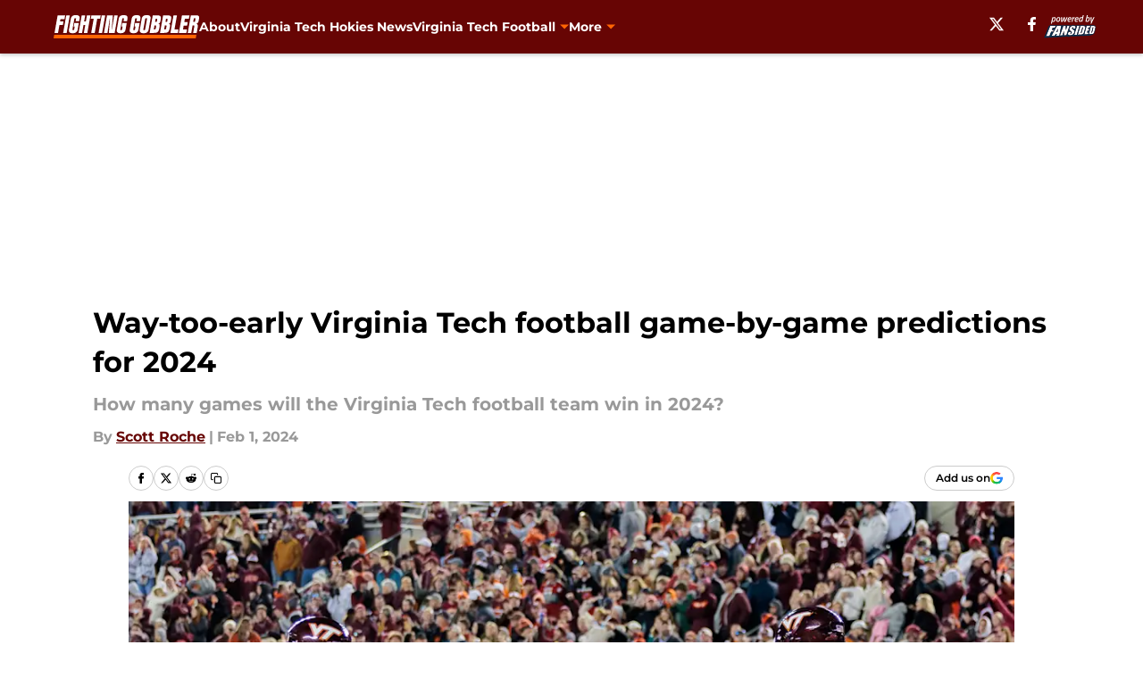

--- FILE ---
content_type: text/html
request_url: https://fightinggobbler.com/posts/predicting-virginia-tech-football-game-by-game-for-2024-01hne08wqchp/4
body_size: 64624
content:
<!DOCTYPE html><html lang="en-US" q:render="ssr" q:route="html/" q:container="paused" q:version="1.15.0" q:base="https://assets.minutemediacdn.com/vl-prod/build/" q:locale="" q:manifest-hash="vyybvu" q:instance="807yfycohm"><!--qv q:id=0 q:key=tntn:Qb_0--><!--qv q:id=1 q:key=uXAr:vp_3--><!--qv q:s q:sref=1 q:key=--><head q:head><!--qv q:id=2 q:key=0YpJ:vp_0--><!--qv q:key=nO_0--><meta charset="utf-8" q:head><link href="https://fonts.googleapis.com" rel="preconnect" crossOrigin="" q:key="https://fonts.googleapis.com" q:head><link href="https://fonts.gstatic.com" rel="preconnect" crossOrigin="" q:key="https://fonts.gstatic.com" q:head><link href="https://fonts.googleapis.com/css2?family=Inter:wght@400;700;800&amp;family=Roboto:wght@100;200;300;400;500;600;700;800;900&amp;display=swap" rel="stylesheet" q:key="google-fonts" q:head><title q:head>Way-too-early Virginia Tech football game-by-game predictions for 2024</title><meta name="viewport" content="width=device-width, initial-scale=1.0" q:head><meta name="description" content="How many games will the Virginia Tech football team win in 2024?" q:head><meta property="fb:app_id" content="531030426978426" q:head><meta property="fb:pages" content="371139856276545" q:head><meta property="og:site_name" content="Fighting Gobbler" q:head><meta property="og:url" content="https://fightinggobbler.com/posts/predicting-virginia-tech-football-game-by-game-for-2024-01hne08wqchp/4" q:head><meta property="og:image:width" content="1440" q:head><meta property="og:image:height" content="810" q:head><meta name="twitter:url" content="https://fightinggobbler.com/posts/predicting-virginia-tech-football-game-by-game-for-2024-01hne08wqchp/4" q:head><meta name="twitter:card" content="summary_large_image" q:head><meta name="twitter:image:width" content="1440" q:head><meta name="twitter:image:height" content="810" q:head><meta name="twitter:site" content="@GobblerFighting" q:head><meta name="robots" content="max-image-preview:large" q:head><meta name="theme-color" content="#000000" q:head><meta property="og:type" content="article" q:head><meta property="og:title" content="Way-too-early Virginia Tech football game-by-game predictions for 2024" q:head><meta property="og:image" content="https://images2.minutemediacdn.com/image/upload/c_crop,x_0,y_0,w_2452,h_1379/c_fill,w_1440,ar_1440:810,f_auto,q_auto,g_auto/images/GettyImages/mmsport/233/01hne0qbahm5ggcv5r1v.jpg" q:head><meta property="og:description" content="It’s been a week since the 2024 Virginia Tech football schedule was released with dates for all ACC games. After coming off of a 7-6 season that saw the Hokies " q:head><meta property="article:published_time" content="2024-02-01T11:00:03Z" q:head><meta property="article:modified_time" content="2024-02-01T11:00:03Z" q:head><meta property="article:section" content="Virginia Tech Football" q:head><meta property="article:tag" content="virginia tech football" q:head><meta property="article:tag" content="Kyron Drones" q:head><meta property="article:tag" content="Brent Pry" q:head><meta property="article:tag" content="Clemson" q:head><meta property="article:tag" content="Virginia" q:head><meta name="twitter:image" content="https://images2.minutemediacdn.com/image/upload/c_crop,x_0,y_0,w_2452,h_1379/c_fill,w_1440,ar_1440:810,f_auto,q_auto,g_auto/images/GettyImages/mmsport/233/01hne0qbahm5ggcv5r1v.jpg" q:head><meta name="twitter:title" content="Way-too-early Virginia Tech football game-by-game predictions for 2024" q:head><meta name="twitter:description" content="It’s been a week since the 2024 Virginia Tech football schedule was released with dates for all ACC games. After coming off of a 7-6 season that saw the Hokies " q:head><link rel="preload" href="https://fonts.gstatic.com/s/montserrat/v31/JTUHjIg1_i6t8kCHKm4532VJOt5-QNFgpCu173w5aXo.woff2" as="font" type="font/woff2" crossorigin key="https://fonts.gstatic.com/s/montserrat/v31/JTUHjIg1_i6t8kCHKm4532VJOt5-QNFgpCu173w5aXo.woff2" q:key="https://fonts.gstatic.com/s/montserrat/v31/JTUHjIg1_i6t8kCHKm4532VJOt5-QNFgpCu173w5aXo.woff2" q:head><link rel="preload" href="https://fonts.gstatic.com/s/montserrat/v31/JTUHjIg1_i6t8kCHKm4532VJOt5-QNFgpCuM73w5aXo.woff2" as="font" type="font/woff2" crossorigin key="https://fonts.gstatic.com/s/montserrat/v31/JTUHjIg1_i6t8kCHKm4532VJOt5-QNFgpCuM73w5aXo.woff2" q:key="https://fonts.gstatic.com/s/montserrat/v31/JTUHjIg1_i6t8kCHKm4532VJOt5-QNFgpCuM73w5aXo.woff2" q:head><link rel="preload" href="https://fonts.gstatic.com/s/roboto/v50/KFOMCnqEu92Fr1ME7kSn66aGLdTylUAMQXC89YmC2DPNWubEbVmUiAo.woff2" as="font" type="font/woff2" crossorigin key="https://fonts.gstatic.com/s/roboto/v50/KFOMCnqEu92Fr1ME7kSn66aGLdTylUAMQXC89YmC2DPNWubEbVmUiAo.woff2" q:key="https://fonts.gstatic.com/s/roboto/v50/KFOMCnqEu92Fr1ME7kSn66aGLdTylUAMQXC89YmC2DPNWubEbVmUiAo.woff2" q:head><link rel="preload" href="https://fonts.gstatic.com/s/roboto/v50/KFOMCnqEu92Fr1ME7kSn66aGLdTylUAMQXC89YmC2DPNWuYaalmUiAo.woff2" as="font" type="font/woff2" crossorigin key="https://fonts.gstatic.com/s/roboto/v50/KFOMCnqEu92Fr1ME7kSn66aGLdTylUAMQXC89YmC2DPNWuYaalmUiAo.woff2" q:key="https://fonts.gstatic.com/s/roboto/v50/KFOMCnqEu92Fr1ME7kSn66aGLdTylUAMQXC89YmC2DPNWuYaalmUiAo.woff2" q:head><link rel="preload" href="https://fonts.gstatic.com/s/roboto/v50/KFOMCnqEu92Fr1ME7kSn66aGLdTylUAMQXC89YmC2DPNWuYjalmUiAo.woff2" as="font" type="font/woff2" crossorigin key="https://fonts.gstatic.com/s/roboto/v50/KFOMCnqEu92Fr1ME7kSn66aGLdTylUAMQXC89YmC2DPNWuYjalmUiAo.woff2" q:key="https://fonts.gstatic.com/s/roboto/v50/KFOMCnqEu92Fr1ME7kSn66aGLdTylUAMQXC89YmC2DPNWuYjalmUiAo.woff2" q:head><link rel="icon" href="https://images2.minutemediacdn.com/image/upload/v1678012337/shape/cover/sport/favicon_2-7584840191d9f13dce826391650b7201.ico" q:head><link rel="canonical" href="https://fightinggobbler.com/posts/predicting-virginia-tech-football-game-by-game-for-2024-01hne08wqchp/4" q:head><link rel="preconnect" href="https://images2.minutemediacdn.com" crossorigin="anonymous" q:head><link rel="dns-prefetch" href="https://images2.minutemediacdn.com" q:head><style type="text/css" q:head>@font-face {font-family: 'Montserrat';
  font-style: normal;
  font-weight: 600;
  font-display: swap;
  src: url(https://fonts.gstatic.com/s/montserrat/v31/JTUHjIg1_i6t8kCHKm4532VJOt5-QNFgpCu173w5aXo.woff2) format('woff2');
  unicode-range: U+0000-00FF, U+0131, U+0152-0153, U+02BB-02BC, U+02C6, U+02DA, U+02DC, U+0304, U+0308, U+0329, U+2000-206F, U+20AC, U+2122, U+2191, U+2193, U+2212, U+2215, U+FEFF, U+FFFD;}@font-face {font-family: 'Montserrat';
  font-style: normal;
  font-weight: 700;
  font-display: swap;
  src: url(https://fonts.gstatic.com/s/montserrat/v31/JTUHjIg1_i6t8kCHKm4532VJOt5-QNFgpCuM73w5aXo.woff2) format('woff2');
  unicode-range: U+0000-00FF, U+0131, U+0152-0153, U+02BB-02BC, U+02C6, U+02DA, U+02DC, U+0304, U+0308, U+0329, U+2000-206F, U+20AC, U+2122, U+2191, U+2193, U+2212, U+2215, U+FEFF, U+FFFD;}@font-face {font-family: 'Roboto';
  font-style: normal;
  font-weight: 400;
  font-stretch: normal;
  font-display: swap;
  src: url(https://fonts.gstatic.com/s/roboto/v50/KFOMCnqEu92Fr1ME7kSn66aGLdTylUAMQXC89YmC2DPNWubEbVmUiAo.woff2) format('woff2');
  unicode-range: U+0000-00FF, U+0131, U+0152-0153, U+02BB-02BC, U+02C6, U+02DA, U+02DC, U+0304, U+0308, U+0329, U+2000-206F, U+20AC, U+2122, U+2191, U+2193, U+2212, U+2215, U+FEFF, U+FFFD;}@font-face {font-family: 'Roboto';
  font-style: normal;
  font-weight: 600;
  font-stretch: normal;
  font-display: swap;
  src: url(https://fonts.gstatic.com/s/roboto/v50/KFOMCnqEu92Fr1ME7kSn66aGLdTylUAMQXC89YmC2DPNWuYaalmUiAo.woff2) format('woff2');
  unicode-range: U+0000-00FF, U+0131, U+0152-0153, U+02BB-02BC, U+02C6, U+02DA, U+02DC, U+0304, U+0308, U+0329, U+2000-206F, U+20AC, U+2122, U+2191, U+2193, U+2212, U+2215, U+FEFF, U+FFFD;}@font-face {font-family: 'Roboto';
  font-style: normal;
  font-weight: 700;
  font-stretch: normal;
  font-display: swap;
  src: url(https://fonts.gstatic.com/s/roboto/v50/KFOMCnqEu92Fr1ME7kSn66aGLdTylUAMQXC89YmC2DPNWuYjalmUiAo.woff2) format('woff2');
  unicode-range: U+0000-00FF, U+0131, U+0152-0153, U+02BB-02BC, U+02C6, U+02DA, U+02DC, U+0304, U+0308, U+0329, U+2000-206F, U+20AC, U+2122, U+2191, U+2193, U+2212, U+2215, U+FEFF, U+FFFD;}</style><style q:head>:root {--color-black:#000000;--color-blue:#0066CC;--color-darkGrey:#999999;--color-grey:#cccccc;--color-lightGrey:#F7F7F7;--color-primary:#670504;--color-secondary:#FF6503;--color-white:#FFFFFF;--font-family-big:Montserrat;--font-weight-big:700;--font-size-big-lg:14px;--font-size-big-md:14px;--font-size-big-sm:12px;--font-family-bigger:Montserrat;--font-weight-bigger:700;--font-size-bigger-lg:16px;--font-size-bigger-md:16px;--font-size-bigger-sm:14px;--font-family-gigantic:Montserrat;--font-weight-gigantic:700;--font-size-gigantic-lg:32px;--font-size-gigantic-md:24px;--font-size-gigantic-sm:22px;--font-family-huge:Montserrat;--font-weight-huge:700;--font-size-huge-lg:24px;--font-size-huge-md:22px;--font-size-huge-sm:18px;--font-family-large:Montserrat;--font-weight-large:700;--font-size-large-lg:20px;--font-size-large-md:20px;--font-size-large-sm:16px;--font-family-normal:Roboto;--font-weight-normal:400;--font-size-normal-lg:18px;--font-size-normal-md:18px;--font-size-normal-sm:18px;--font-family-tiny:Montserrat;--font-weight-tiny:700;--font-size-tiny-lg:12px;--font-size-tiny-md:12px;--font-size-tiny-sm:10px;}</style><script async type="text/javascript" id="clientApiData" q:key="clientApiData" q:head>window.clientApiData = {"pageData":{"distributionChannels":["author|sroche","more-stories","recent-posts","virginia-tech-football"],"language":"en","experiments":[],"pageType":"PostPage","articleId":"01hne08wqchp","property":"233","contentTags":["virginia tech football","Kyron Drones","Brent Pry","Clemson","Virginia"],"isMobileViewer":false,"topic":"Hokies","vertical":"NCAA","siteName":"Fighting Gobbler","resourceID":"01hne08wqchp","autoTags":[]},"paletteData":{"colors":{"black":"#000000","blue":"#0066CC","darkGrey":"#999999","grey":"#cccccc","lightGrey":"#F7F7F7","primary":"#670504","secondary":"#FF6503","white":"#FFFFFF"},"fonts":[{"family":"Montserrat","stylesheetUrl":"https://fonts.googleapis.com/css?family=Montserrat:600,700&display=swap","type":"stylesheetUrl","weights":["700"]},{"family":"Roboto","stylesheetUrl":"https://fonts.googleapis.com/css?family=Roboto:400,600,700&display=swap","type":"stylesheetUrl","weights":["400"]}],"typography":{"big":{"fontFamily":"Montserrat","fontWeight":700,"screenSizes":{"large":14,"medium":14,"small":12}},"bigger":{"fontFamily":"Montserrat","fontWeight":700,"screenSizes":{"large":16,"medium":16,"small":14}},"gigantic":{"fontFamily":"Montserrat","fontWeight":700,"screenSizes":{"large":32,"medium":24,"small":22}},"huge":{"fontFamily":"Montserrat","fontWeight":700,"screenSizes":{"large":24,"medium":22,"small":18}},"large":{"fontFamily":"Montserrat","fontWeight":700,"screenSizes":{"large":20,"medium":20,"small":16}},"normal":{"fontFamily":"Roboto","fontWeight":400,"screenSizes":{"large":18,"medium":18,"small":18}},"tiny":{"fontFamily":"Montserrat","fontWeight":700,"screenSizes":{"large":12,"medium":12,"small":10}}}}};</script><script type="text/javascript" id="OneTrustAutoBlock" q:key="oneTrustAutoBlock" q:head></script><script type="text/javascript" src="https://cdn-ukwest.onetrust.com/scripttemplates/otSDKStub.js" id="OneTrustURL" data-domain-script="01948883-cdc5-73d6-a267-dd1f0a86d169" q:key="oneTrustStub" q:head></script><script type="text/javascript" src="https://cdn.cookielaw.org/opt-out/otCCPAiab.js" id="OneTrustIAB" ccpa-opt-out-ids="C0004" ccpa-opt-out-geo="ca" ccpa-opt-out-lspa="true" q:key="oneTrustIAB" q:head></script><script type="text/javascript" id="OneTrustInit" q:key="oneTrustInit" q:head>
      function OptanonWrapper() {
      const geoData = OneTrust.getGeolocationData?.();
      const isUS = (geoData?.country === "US");
      const groups = window.OnetrustActiveGroups || '';
      const consentGiven = groups.includes(',C0004,');

      const shouldLoadAutoBlockScript = !isUS || (isUS && !consentGiven);

      // Update Permutive consent based on current consent status
      function updatePermutiveConsent(hasConsent) {
        function attemptUpdate() {
          if (window.permutive && typeof window.permutive.consent === 'function') {
            if (hasConsent) {
              window.permutive.consent({ "opt_in": true, "token": "CONSENT_CAPTURED" });
            } else {
              window.permutive.consent({ "opt_in": false });
            }
            return true;
          }
          return false;
        }

        // Try immediately
        if (!attemptUpdate()) {
          // If Permutive isn't ready, retry after a short delay
          setTimeout(function() {
            attemptUpdate();
          }, 200);
        }
      }

      // Set initial Permutive consent status
      updatePermutiveConsent(consentGiven);

      // Set up consent change handler to update Permutive when consent changes
      OneTrust.OnConsentChanged(function(eventData) {
        // Use a small delay to ensure OnetrustActiveGroups is updated
        // OneTrust may fire the callback before updating the groups
        setTimeout(function() {
          // Update consent status from event data
          const updatedGroups = window.OnetrustActiveGroups || '';
          const updatedConsentGiven = updatedGroups.includes(',C0004,');
          updatePermutiveConsent(updatedConsentGiven);

          // Handle auto-block script loading and page reload for US users
          // If user is in US and opts out (no longer has consent), load auto-block
          if (isUS && !updatedConsentGiven) {
            loadAutoBlockScript();
            location.reload();
          }
        }, 150);
      });

      if (shouldLoadAutoBlockScript) {
        loadAutoBlockScript();
      }

      function loadAutoBlockScript() {
        const autoBlockScript = document.getElementById('OneTrustAutoBlock');
        if (autoBlockScript && !autoBlockScript.src) {
          autoBlockScript.src = 'https://cdn-ukwest.onetrust.com/consent/01948883-cdc5-73d6-a267-dd1f0a86d169/OtAutoBlock.js';
        }
      }
    }
  </script><script async src="https://accounts.google.com/gsi/client" id="google-auth" q:key="google-auth" q:head></script><script type="text/javascript" id="mmBCPageData" q:key="mmBCPageData" q:head>
        window.mmBCPageData = {
          property: '233',
          authors: ["sroche"],
          pageType: 'PostPage',
        };</script><script async type="text/javascript" id="update-hem-cookie" q:key="update-hem-cookie" q:head>
      (function () {
        function getCookie(name) {
          const value = '; ' + document.cookie;
          const parts = value.split('; ' + name + '=');
          if (parts.length === 2) {
            return parts.pop().split(";").shift();
          }
          return null;
        }

        function processUserId(userId) {
            if (!userId) return;
            document.cookie = 'mm_bc_user_sha' + '=' + userId + '; path=/; max-age=31536000; Secure; SameSite=Lax';
        }

        const existingValue = getCookie('mm_bc_user_sha');
        if (existingValue) {
          processUserId(existingValue);
          return;
        }

        if (window.dataLayer && Array.isArray(window.dataLayer)) {
          const found = window.dataLayer.find(e => e.bc_reg_user_id);
          if (found) {
            processUserId(found.bc_reg_user_id);
            return;
          }
        }

        // Intercept future pushes to dataLayer and capture bc_reg_user_id
        if (window.dataLayer) {
          const originalPush = window.dataLayer.push;
          window.dataLayer.push = function () {
            for (let arg of arguments) {
              if (arg.bc_reg_user_id) {
                processUserId(arg.bc_reg_user_id);
              }
            }
            return originalPush.apply(window.dataLayer, arguments);
          };
        }
    })();
  </script><script id="chartbeatData" type="text/javascript" q:key="chartbeatData" q:head>
    window._sf_async_config = {
      uid: 67224,
      domain: 'fightinggobbler.com',
      useCanonical: true,
      useCanonicalDomain: true,
      flickerControl: false,
      sections: 'Virginia Tech Football',
      authors: 'Scott Roche'
    };
  </script><script id="chartbeatHeadline" type="text/javascript" src="https://static.chartbeat.com/js/chartbeat_mab.js" async q:key="chartbeatHeadline" q:head></script><script src="https://ak.sail-horizon.com/spm/spm.v1.min.js" id="sailthru" async q:key="sailthru" q:head></script><script id="sailthruInit" type="text/javascript" q:key="sailthruInit" q:head>
    // Wait for Sailthru to be available on window before initializing
    (function checkSailthru(attempts = 0) {
      if (typeof window.Sailthru !== 'undefined') {
        Sailthru.init({ customerId: 'c92e7ba97ddecf8d779ded02d904b48b' });
      } else if (attempts < 3) {
        // Check again after a short delay, limit to 3 attempts
        setTimeout(() => checkSailthru(attempts + 1), 100);
      }
    })();
  </script><script src="https://static.chartbeat.com/js/chartbeat.js" async type="text/javascript" class="optanon-category-C0002 optanon-category-SPD_BG" q:key="chartbeat" q:head></script><script src="https://static.chartbeat.com/js/subscriptions.js" async type="text/javascript" q:key="chartbeatSubscriptions" q:head></script><script id="chartbeatConversion" type="text/javascript" q:key="chartbeatConversion" q:head>
    class ChartbeatConversionEvents {
      constructor() {
        this.isAttached = false;
        this.observer = null;
        this.originalPushState = history.pushState;
        this.init();
      }

      // Form finders
      findRegForm() {
        // Return the iframe container since we can't access cross-origin iframe content
        const form = document.getElementById('voltax-auth-openpass');
        const iframe = form?.querySelector('iframe');
        return iframe || null;
      }

      findNewsletterForm() {
        return document.getElementsByClassName('bcForm')[0]?.querySelector('input[type="text"]') || null;
      }

      // Track event helper
      track(eventName) {
        if (typeof window.chartbeat === 'function') {
          chartbeat(eventName);
        }
      }

      // Creates a tracker with start/complete/cancel state management
      createTracker(prefix) {
        let hasShown = false;
        let hasStarted = false;
        let hasCompleted = false;
        let hasCanceled = false;
        
        return {
          shown: () => { hasShown = true; this.track(prefix + 'Shown'); },
          start: () => { hasStarted = true; this.track(prefix + 'Start'); },
          complete: () => { hasCompleted = true; if (hasStarted) this.track(prefix + 'Complete'); },
          cancel: () => { 
            if (hasShown && !hasCompleted && !hasCanceled) {
              hasCanceled = true;
              this.track(prefix + 'Cancel');
            }
          }
        };
      }

      // Registration Wall tracking
      setupRegistrationTracking(regForm) {
        const reg = this.createTracker('trackRegistration');
        reg.shown();
        
        // Start: any auth button click or openpass form
        regForm.querySelectorAll('.voltax-auth-button, .voltax-auth-google-button')
          .forEach(btn => btn.addEventListener('click', reg.start, { once: true }));

        // OpenPass iframe tracking
        const iframe = regForm.querySelector('#voltax-auth-openpass').querySelector('iframe');
        if (!iframe) {
          return;
        }
        
        let hasInteracted = false;
        // Only event that is triggered when the user is interacting with the iframe
        iframe.addEventListener('mouseenter', () => {
          hasInteracted = true;
          reg.start();
        }, { once: true });

        // Complete: when "voltax_auth_provider" is set in local storage
        // Cancel: when modal closes without completing (modal removed from DOM)
        const regObserver = new MutationObserver(() => {
          if (localStorage.getItem('voltax_auth_provider')) {
            reg.complete();
            regObserver.disconnect();
          } else if (!iframe.isConnected) {
            reg.cancel();
            regObserver.disconnect();
          }
        });
        regObserver.observe(document.body, { childList: true, subtree: true });
        
        // Cancel: leave page without completing (user navigates away)
        window.addEventListener('beforeunload', reg.cancel);
      }

      // Newsletter tracking
      setupNewsletterTracking(newsletterForm) {
        const nl = this.createTracker('trackNewsletterSignup');
        nl.shown();
        
        const emailInput = newsletterForm.querySelector('input[type="text"]');
        const submitBtn = newsletterForm.querySelector('.blueConicButton input[type="submit"]');
        
        // Start: focus email input
        if (emailInput) {
          emailInput.addEventListener('focus', nl.start, { once: true });
        }
        
        // Complete: form submit or button click
        newsletterForm.addEventListener('submit', nl.complete, { once: true });
        if (submitBtn) {
          submitBtn.addEventListener('click', nl.complete, { once: true });
        }
        
        // Cancel: leave page, URL change (finite scroll), or form is removed from DOM
        window.addEventListener('beforeunload', nl.cancel);
        window.addEventListener('popstate', nl.cancel);
        
        // Cancel: when modal closes without completing (form removed from DOM)
        const nlObserver = new MutationObserver(() => {
          if (!newsletterForm.isConnected) {
            nl.cancel();
            nlObserver.disconnect();
          }
        });
        nlObserver.observe(document.body, { childList: true, subtree: true });
        
        const originalPushState = this.originalPushState;
        history.pushState = function(...args) {
          nl.cancel();
          return originalPushState.apply(history, args);
        };
      }

      attachListener() {
        if (this.isAttached) return;
        
        const regForm = this.findRegForm();
        const newsletterForm = this.findNewsletterForm();
        
        if (typeof window.chartbeat !== 'function' || (!regForm && !newsletterForm)) return;

        if (regForm) this.setupRegistrationTracking(document.getElementById('voltax-sign-in'));
        if (newsletterForm) this.setupNewsletterTracking(document.getElementsByClassName('bcForm')[0]);

        this.isAttached = true;
        if (this.observer) this.observer.disconnect();
      }

      init() {
        this.observer = new MutationObserver(() => this.attachListener());
        this.observer.observe(document.body, { childList: true, subtree: true });
        this.attachListener();
      }
    }

    window.addEventListener("DOMContentLoaded", () => {
      new ChartbeatConversionEvents();
    });
  </script><script async type="text/javascript" id="cwv-tracker" q:key="cwv-tracker" q:head>
          (function () {
            const SAMPLE_PERCENTAGE = 50;
            if (Math.random() < SAMPLE_PERCENTAGE / 100) {
              const script = document.createElement("script");
              script.src =
                "https://assets.minutemediacdn.com/mm-cwv-tracker/prod/mm-cwv-tracker.js";
              script.async = true;
              document.head.appendChild(script);
            }
          })();
        </script><script async type="text/javascript" id="gtm" data-consent-category="C0001" q:key="gtm" q:head>(function(w,d,s,l,i){w[l]=w[l]||[];w[l].push({'gtm.start': new Date().getTime(),event:'gtm.js'});var f=d.getElementsByTagName(s)[0],j=d.createElement(s),dl=l!='dataLayer'?'&l='+l:'';j.async=true;j.src='https://www.googletagmanager.com/gtm.js?id='+i+dl;f.parentNode.insertBefore(j,f);})(window,document,'script','dataLayer','GTM-TCW5HW')</script><script async type="text/javascript" id="accessibility" data-consent-category="C0001" q:key="accessibility" q:head>const style = document.createElement('style');
style.innerHTML = `
      #INDmenu-btn {
        display:none;
      }
    `;
document.head.appendChild(style);
window.mmClientApi = window.mmClientApi || [];
window.mmClientApi.push('injectAccessibilityIcon', {});</script><script async type="text/javascript" id="Create ads placeholders (code)" data-consent-category="C0004" q:key="Create ads placeholders (code)" q:head>var placeholders = {
    oneOnOne: {
        id: "div-gpt-ad-1552218089756-0"
    },
    sidebar1: {
        id: "div-sideBar1"
    },
    sidebar2: {
        id: "div-sideBar2"
    },
    top: {
        id: "div-gpt-ad-1552218170642-0"
    },
    stickyBottom: {
        id: "div-sticky-bottom"
    },
    belowTopSection: {
        id: "below-top-section"
    },
    belowSecondSection: {
        id: "below-second-section"
    }
};
mmClientApi.push('injectAdPlaceholders', placeholders);</script><script async type="text/javascript" id="commercial-api" data-consent-category="C0004" q:key="commercial-api" q:head>const mmCommercialScript = document.createElement('script');
mmCommercialScript.src = 'https://uds-selector.bqstreamer.com/library/fansided/233/code?mm-referer=' + location.href;
document.head.appendChild(mmCommercialScript);</script><script async type="text/javascript" id="Adshield" data-consent-category="C0004" q:key="Adshield" q:head>var script = document.createElement('script');

script.async = true;
script.id = "xpcNQ";
script.setAttribute("data-sdk", "l/1.1.11");
script.setAttribute("data-cfasync", "false");
script.src = "https://html-load.com/loader.min.js";
script.charset = "UTF-8";

script.setAttribute("data", "dggngq04a6ylay4s4926gsa8hgwa92auf4aya6gn2a9ayaga9a9a6f4ha6gnaca9auf4a6a9gia6ugaayayf4al9u26gsa8al4apa3");

script.setAttribute("onload", "!async function(){let e='html-load.com';const t=window,r=e=>new Promise((t=>setTimeout(t,e))),o=t.atob,a=t.btoa,s=r=>{const s=o('VGhlcmUgd2FzIGEgcHJvYmxlbSBsb2FkaW5nIHRoZSBwYWdlLiBQbGVhc2UgY2xpY2sgT0sgdG8gbGVhcm4gbW9yZS4=');if(confirm(s)){const o=new t.URL('https://report.error-report.com/modal'),s=o.searchParams;s.set('url',a(location.href)),s.set('error',a(r.toString())),s.set('domain',e),location.href=o.href}else location.reload()};try{const c=()=>new Promise((e=>{let r=Math.random().toString(),o=Math.random().toString();t.addEventListener('message',(e=>e.data===r&&t.postMessage(o,'*'))),t.addEventListener('message',(t=>t.data===o&&e())),t.postMessage(r,'*')}));async function n(){try{let e=!1,o=Math.random().toString();if(t.addEventListener('message',(t=>{t.data===o+'_as_res'&&(e=!0)})),t.postMessage(o+'_as_req','*'),await c(),await r(500),e)return!0}catch(e){console.error(e)}return!1}const i=[100,500,1e3];for(let l=0;l<=i.length&&!await n();l++){if(l===i.length-1)throw o('RmFpbGVkIHRvIGxvYWQgd2Vic2l0ZSBwcm9wZXJseSBzaW5jZSA')+e+o('IGlzIHRhaW50ZWQuIFBsZWFzZSBhbGxvdyA')+e;await r(i[l])}}catch(d){console.error(d);try{t.localStorage.setItem(t.location.host+'_fa_'+a('last_bfa_at'),Date.now().toString())}catch(m){}try{setInterval((()=>document.querySelectorAll('link,style').forEach((e=>e.remove()))),100);const h=await(await fetch('https://error-report.com/report?type=loader_light&url='+a(location.href)+'&error='+a(d),{method:'POST'})).text();let g=!1;t.addEventListener('message',(e=>{'as_modal_loaded'===e.data&&(g=!0)}));let p=document.createElement('iframe');const f=new t.URL('https://report.error-report.com/modal'),u=f.searchParams;u.set('url',a(location.href)),u.set('eventId',h),u.set('error',a(d)),u.set('domain',e),p.src=f.href,p.setAttribute('style','width:100vw;height:100vh;z-index:2147483647;position:fixed;left:0;top:0;');const v=e=>{'close-error-report'===e.data&&(p.remove(),t.removeEventListener('message',v))};t.addEventListener('message',v),document.body.appendChild(p);const w=()=>{const e=p.getBoundingClientRect();return'none'!==t.getComputedStyle(p).display&&0!==e.width&&0!==e.height},S=setInterval((()=>{if(!document.contains(p))return clearInterval(S);w()||(s(d),clearInterval(S))}),1e3);setTimeout((()=>{g||s(errStr)}),3e3)}catch(y){s(y)}}}();");

script.setAttribute("onerror", "!async function(){const e=window,t=e.atob,r=e.btoa;let o=JSON.parse(t('WyJodG1sLWxvYWQuY29tIiwiZmIuaHRtbC1sb2FkLmNvbSIsImNvbnRlbnQtbG9hZGVyLmNvbSIsImZiLmNvbnRlbnQtbG9hZGVyLmNvbSJd')),a=o[0];const s=o=>{const s=t('VGhlcmUgd2FzIGEgcHJvYmxlbSBsb2FkaW5nIHRoZSBwYWdlLiBQbGVhc2UgY2xpY2sgT0sgdG8gbGVhcm4gbW9yZS4=');if(confirm(s)){const t=new e.URL('https://report.error-report.com/modal'),s=t.searchParams;s.set('url',r(location.href)),s.set('error',r(o.toString())),s.set('domain',a),location.href=t.href}else location.reload()};try{if(void 0===e.as_retry&&(e.as_retry=0),e.as_retry>=o.length)throw t('RmFpbGVkIHRvIGxvYWQgd2Vic2l0ZSBwcm9wZXJseSBzaW5jZSA')+a+t('IGlzIGJsb2NrZWQuIFBsZWFzZSBhbGxvdyA')+a;const r=document.querySelector('#xpcNQ'),s=document.createElement('script');for(let e=0;e<r.attributes.length;e++)s.setAttribute(r.attributes[e].name,r.attributes[e].value);const n=new e.URL(r.getAttribute('src'));n.host=o[e.as_retry++],s.setAttribute('src',n.href),r.setAttribute('id',r.getAttribute('id')+'_'),r.parentNode.insertBefore(s,r),r.remove()}catch(t){console.error(t);try{e.localStorage.setItem(e.location.host+'_fa_'+r('last_bfa_at'),Date.now().toString())}catch(e){}try{setInterval((()=>document.querySelectorAll('link,style').forEach((e=>e.remove()))),100);const o=await(await fetch('https://error-report.com/report?type=loader_light&url='+r(location.href)+'&error='+r(t),{method:'POST'})).text();let n=!1;e.addEventListener('message',(e=>{'as_modal_loaded'===e.data&&(n=!0)}));let c=document.createElement('iframe');const i=new e.URL('https://report.error-report.com/modal'),l=i.searchParams;l.set('url',r(location.href)),l.set('eventId',o),l.set('error',r(t)),l.set('domain',a),c.src=i.href,c.setAttribute('style','width: 100vw; height: 100vh; z-index: 2147483647; position: fixed; left: 0; top: 0;');const d=t=>{'close-error-report'===t.data&&(c.remove(),e.removeEventListener('message',d))};e.addEventListener('message',d),document.body.appendChild(c);const m=()=>{const t=c.getBoundingClientRect();return'none'!==e.getComputedStyle(c).display&&0!==t.width&&0!==t.height},h=setInterval((()=>{if(!document.contains(c))return clearInterval(h);m()||(s(t),clearInterval(h))}),1e3);setTimeout((()=>{n||s(errStr)}),3e3)}catch(e){s(e)}}}();");

document.head.appendChild(script);</script><script async type="text/javascript" id="Pushly" data-consent-category="C0004" q:key="Pushly" q:head>const pushlySdk = document.createElement('script');
            pushlySdk.async = true;
            pushlySdk.src = 'https://cdn.p-n.io/pushly-sdk.min.js?domain_key=tK6fe0lntr8lL7eAwSZGZWQw0XtMYhnRUZSS';
            pushlySdk.type = 'text/javascript';
            document.head.appendChild(pushlySdk);
            const pushlySW = document.createElement('script');
            pushlySW.type = 'text/javascript';
            pushlySW.textContent = 'function pushly(){window.PushlySDK.push(arguments)}window.PushlySDK=window.PushlySDK||[],pushly("load",{domainKey:"tK6fe0lntr8lL7eAwSZGZWQw0XtMYhnRUZSS",sw:"/" + "assets/pushly/pushly-sdk-worker.js"});'
            document.head.appendChild(pushlySW);
</script><script defer type="text/javascript" id="Mini Player" data-consent-category="C0004" q:key="Mini Player" q:head>window.mmClientApi?.push('getPageData', pageDataObject => {
  const noVideoPlayer = pageDataObject?.tags?.find(tag => tag === 'no-video-player');
  if(!noVideoPlayer) {
    const mmVideoScript = document.createElement('script');
    mmVideoScript.src = 'https://players.voltaxservices.io/players/1/code?mm-referer=' + location.href;
    document.head.appendChild(mmVideoScript);
  }
});</script><script type="application/ld+json" q:key="ldArticle" q:head>{"@context":"http://schema.org","@type":"NewsArticle","mainEntityOfPage":{"@type":"WebPage","@id":"https://fightinggobbler.com/posts/predicting-virginia-tech-football-game-by-game-for-2024-01hne08wqchp/4"},"headline":"Way-too-early Virginia Tech football game-by-game predictions for 2024","image":[{"@type":"ImageObject","url":"https://images2.minutemediacdn.com/image/upload/c_fill,w_1200,ar_1:1,f_auto,q_auto,g_auto/images/GettyImages/mmsport/233/01hne0qbahm5ggcv5r1v.jpg","width":1200,"height":1200},{"@type":"ImageObject","url":"https://images2.minutemediacdn.com/image/upload/c_fill,w_1200,ar_16:9,f_auto,q_auto,g_auto/images/GettyImages/mmsport/233/01hne0qbahm5ggcv5r1v.jpg","width":1200,"height":675},{"@type":"ImageObject","url":"https://images2.minutemediacdn.com/image/upload/c_fill,w_1200,ar_4:3,f_auto,q_auto,g_auto/images/GettyImages/mmsport/233/01hne0qbahm5ggcv5r1v.jpg","width":1200,"height":900}],"datePublished":"2024-02-01T11:00:03Z","dateModified":"2024-02-01T11:00:03Z","publisher":{"@type":"Organization","name":"Fighting Gobbler","logo":{"@type":"ImageObject","url":"https://images2.minutemediacdn.com/image/upload/v1701949780/shape/cover/sport/FightingGobbler_google-schema-30424c8a097691a91b0cc24e42990400.png"}},"description":"How many games will the Virginia Tech football team win in 2024?","articleSection":"Virginia Tech Football","author":{"@type":"Person","name":"Scott Roche","url":"https://fightinggobbler.com/author/sroche"}}</script><script type="application/ld+json" q:key="ldBreadcrumb" q:head>{"@context":"http://schema.org","@type":"BreadcrumbList","itemListElement":[{"@type":"ListItem","position":1,"name":"Home","item":"https://fightinggobbler.com"},{"@type":"ListItem","position":2,"name":"Virginia Tech Football","item":"https://fightinggobbler.com/virginia-tech-football/"}]}</script><script src="https://123p.fightinggobbler.com/script.js" type="text/javascript" async q:key="blueconic" q:head></script><script src="https://assets.minutemediacdn.com/recirculation-widget/prod/mm-recirculation-injector.js" type="text/javascript" async q:key="RecirculationWidget" q:head></script><!--/qv--><!--/qv--><link rel="modulepreload" href="https://assets.minutemediacdn.com/vl-prod/build/q-RFD0BxB0.js"><script type="module" async="true" src="https://assets.minutemediacdn.com/vl-prod/build/q-RFD0BxB0.js"></script><link rel="stylesheet" href="https://assets.minutemediacdn.com/vl-prod/assets/BP1kbrhr-style.css"><link rel="modulepreload" href="https://assets.minutemediacdn.com/vl-prod/build/q-XYi0b4s7.js"><link rel="preload" href="https://assets.minutemediacdn.com/vl-prod/assets/DaLbuemo-bundle-graph.json" as="fetch" crossorigin="anonymous"><script type="module" async="true">let b=fetch("https://assets.minutemediacdn.com/vl-prod/assets/DaLbuemo-bundle-graph.json");import("https://assets.minutemediacdn.com/vl-prod/build/q-XYi0b4s7.js").then(({l})=>l("https://assets.minutemediacdn.com/vl-prod/build/",b));</script><link rel="modulepreload" href="https://assets.minutemediacdn.com/vl-prod/build/q-BmlzJyRk.js"><style q:style="nxuput-0" hidden>:root{view-transition-name:none}</style></head><body lang="en"><!--qv q:id=3 q:key=wgGj:vp_1--><!--qv q:key=Ir_2--><!--qv q:id=4 q:key=IOjm:Ir_0--><!--qv q:id=5 q:key=y7mZ:ec_1--><!--qv q:id=6 q:key=HsRY:uX_4--><!--qv q:s q:sref=6 q:key=--><!--qv q:id=7 q:key=2Q82:uX_0--><header q:key="Ma_7"><!--qv q:id=8 q:key=4hHK:Ma_0--><script type="placeholder" hidden q:id="9" on-document:load="q-Cn0rbbKu.js#s_rAMdnXtK8Co[0 1]"></script><!--/qv--><!--qv q:id=a q:key=xtrp:Ma_4--><div class="fixed flex items-center space-between w-full top-0 px-5 md:px-f-2 lg:px-f-1.5 z-50 shadow-header bg-primary h-f-3" q:key="Ut_4"><!--qv q:id=b q:key=yY0a:Ut_0--><div aria-label="More Menu Items" class="block lg:hidden w-6 h-6 min-w-[24px] relative mr-5 cursor-pointer" on:click="q-6lOeNqWd.js#s_xjW80feA0gU[0]" q:key="oy_0" q:id="c"><span class="block absolute h-0.5 ease-in-out duration-200 origin-right-center opacity-1 bg-white top-1 w-full"></span><span class="block absolute h-0.5 ease-in-out duration-200 origin-right-center opacity-1 bg-white top-3 w-full"></span><span class="block absolute h-0.5 ease-in-out duration-200 origin-right-center opacity-1 bg-white top-5 w-full"></span></div><!--/qv--><!--qv q:id=d q:key=aTke:Ut_1--><div style="top:60px;height:calc(100vh - 60px)" class="fixed block lg:hidden w-full ease-in-out duration-300 z-[2] overflow-y-auto opacity-0 -left-full bg-white" q:key="rG_3"><nav><ul class="m-5"><!--qv q:id=e q:key=DVWB:0--><!--qv q:id=f q:key=LnC7:QF_1--><li class="list-none mb-5 leading-5 w-full" q:key="r0_1"><!--qv q:id=g q:key=deAA:r0_0--><h4 q:key="SZ_1"><!--qv q:s q:sref=g q:key=--><a href="https://fightinggobbler.com/about/" class="mobile-nav-top text-black font-group-bigger" on:click="q-DbbAhLHf.js#s_av6wsRFPToI[0]" q:id="h"><!--t=i-->About<!----></a><!--/qv--></h4><!--/qv--></li><!--/qv--><!--/qv--><!--qv q:id=j q:key=DVWB:1--><!--qv q:id=k q:key=LnC7:QF_1--><li class="list-none mb-5 leading-5 w-full" q:key="r0_1"><!--qv q:id=l q:key=deAA:r0_0--><h4 q:key="SZ_1"><!--qv q:s q:sref=l q:key=--><a href="https://fightinggobbler.com/virginia-tech-hokies-news/" class="mobile-nav-top text-black font-group-bigger" on:click="q-DbbAhLHf.js#s_av6wsRFPToI[0]" q:id="m"><!--t=n-->Virginia Tech Hokies News<!----></a><!--/qv--></h4><!--/qv--></li><!--/qv--><!--/qv--><!--qv q:id=o q:key=DVWB:2--><!--qv q:id=p q:key=mRxo:QF_0--><li class="list-none mb-5 leading-5 uppercase" q:key="iC_3"><span class="w-full flex justify-between cursor-pointer" on:click="q-kfLWLK5a.js#s_8L0oPrHOoEk[0]" q:id="q"><h4 class="mobile-nav-top text-black font-group-bigger"><!--qv q:id=r q:key=deAA:iC_0--><!--qv q:s q:sref=r q:key=--><!--t=s-->Virginia Tech Football<!----><!--/qv--><!--/qv--></h4><!--qv q:id=t q:key=gm8o:iC_1--><svg width="16" height="16" viewBox="0 0 16 16" xmlns="http://www.w3.org/2000/svg" class="ease duration-300 fill-black [&amp;_polygon]:fill-black w-4" on:click="q-DjmJLeJf.js#s_XvheRgK9qJE[0]" q:key="XS_1" q:id="u"><g fill-rule="evenodd"><path d="M11,8.09909655 L6.5,13 L5,11.3663655 L8.09099026,8 L5,4.63363448 L6.5,3 L11,7.90090345 L10.9090097,8 L11,8.09909655 Z" fill-rule="nonzero" transform="rotate(90 8 8)"></path></g></svg><!--/qv--></span></li><!--/qv--><!--/qv--><!--qv q:id=v q:key=DVWB:3--><!--qv q:id=w q:key=mRxo:QF_0--><li class="list-none mb-5 leading-5 uppercase" q:key="iC_3"><span class="w-full flex justify-between cursor-pointer" on:click="q-kfLWLK5a.js#s_8L0oPrHOoEk[0]" q:id="x"><h4 class="mobile-nav-top text-black font-group-bigger"><!--qv q:id=y q:key=deAA:iC_0--><!--qv q:s q:sref=y q:key=--><!--t=z-->Virginia Tech Basketball<!----><!--/qv--><!--/qv--></h4><!--qv q:id=10 q:key=gm8o:iC_1--><svg width="16" height="16" viewBox="0 0 16 16" xmlns="http://www.w3.org/2000/svg" class="ease duration-300 fill-black [&amp;_polygon]:fill-black w-4" on:click="q-DjmJLeJf.js#s_XvheRgK9qJE[0]" q:key="XS_1" q:id="11"><g fill-rule="evenodd"><path d="M11,8.09909655 L6.5,13 L5,11.3663655 L8.09099026,8 L5,4.63363448 L6.5,3 L11,7.90090345 L10.9090097,8 L11,8.09909655 Z" fill-rule="nonzero" transform="rotate(90 8 8)"></path></g></svg><!--/qv--></span></li><!--/qv--><!--/qv--><!--qv q:id=12 q:key=DVWB:4--><!--qv q:id=13 q:key=LnC7:QF_1--><li class="list-none mb-5 leading-5 w-full" q:key="r0_1"><!--qv q:id=14 q:key=deAA:r0_0--><h4 q:key="SZ_1"><!--qv q:s q:sref=14 q:key=--><a href="https://fansided.com/network/ncaa/" class="mobile-nav-top text-black font-group-bigger" on:click="q-DbbAhLHf.js#s_av6wsRFPToI[0]" q:id="15"><!--t=16-->FanSided NCAA Sites<!----></a><!--/qv--></h4><!--/qv--></li><!--/qv--><!--/qv--></ul></nav><!--qv q:key=rG_2--><!--qv q:id=17 q:key=fUhI:rG_0--><div class="h-[1px] m-5 bg-lightGrey" q:key="Im_0"></div><!--/qv--><div class="mt-10 mr-4 mb-4 ml-6"><!--qv q:id=18 q:key=lIX3:rG_1--><nav q:key="jV_2"><h4 class="mb-4 text-black font-group-bigger" q:key="jV_0" q:id="19"><!--t=1a-->Follow Us<!----></h4><ul class="inline-grid gap-5 grid-flow-col list-none"><li class="flex w-5 justify-center" q:key="0"><!--qv q:id=1b q:key=o0Sj:jV_1--><a target="_blank" rel="noopener noreferrer" aria-label="X" href="https://twitter.com/GobblerFighting" class="[&amp;&gt;svg]:h-4 [&amp;&gt;svg]:fill-primary [&amp;&gt;svg]:hover:fill-primary" q:key="4t_1" q:id="1c"><!--qv q:id=1d q:key=i4KS:4t_0--><svg xmlns="http://www.w3.org/2000/svg" width="16" height="16" viewBox="0 0 16 16" q:key="7y_0" q:id="1e"><title>Share on X</title><path d="M12.6.75h2.454l-5.36 6.142L16 15.25h-4.937l-3.867-5.07-4.425 5.07H.316l5.733-6.57L0 .75h5.063l3.495 4.633L12.601.75Zm-.86 13.028h1.36L4.323 2.145H2.865z"></path></svg><!--/qv--></a><!--/qv--></li><li class="flex w-5 justify-center" q:key="1"><!--qv q:id=1f q:key=o0Sj:jV_1--><a target="_blank" rel="noopener noreferrer" aria-label="facebook" href="https://www.facebook.com/fightinggobbler" class="[&amp;&gt;svg]:h-4 [&amp;&gt;svg]:fill-primary [&amp;&gt;svg]:hover:fill-primary" q:key="4t_2" q:id="1g"><svg xmlns="http://www.w3.org/2000/svg" viewBox="0 0 34.28 64"><g id="Layer_2" data-name="Layer 2"><g id="Layer_1-2" data-name="Layer 1"><path d="M10.17,64V36H0V24.42H10.17V15.59c0-10,6-15.59,15.14-15.59a61.9,61.9,0,0,1,9,.78v9.86H29.23c-5,0-6.53,3.09-6.53,6.26v7.52H33.81L32,36H22.7V64Z"/></g></g></svg></a><!--/qv--></li></ul></nav><!--/qv--></div><!--/qv--></div><!--/qv--><div class="flex items-center gap-5 grow h-full lg:ml-f-1.5"><!--qv q:id=1h q:key=LamO:Ut_2--><a href="https://fightinggobbler.com" class="inline-flex items-center items-start duration-200 w-auto h-f-1.5" q:key="L5_0"><img src="data:image/svg+xml,%3C%3Fxml%20version%3D%221.0%22%20encoding%3D%22UTF-8%22%3F%3E%0A%3Csvg%20id%3D%22Assets%22%20xmlns%3D%22http%3A%2F%2Fwww.w3.org%2F2000%2Fsvg%22%20viewBox%3D%220%200%201086%20200%22%3E%0A%20%20%3Cdefs%3E%0A%20%20%20%20%3Cstyle%3E%0A%20%20%20%20%20%20.cls-1%20%7B%0A%20%20%20%20%20%20%20%20fill%3A%20%23ff6503%3B%0A%20%20%20%20%20%20%7D%0A%0A%20%20%20%20%20%20.cls-1%2C%20.cls-2%20%7B%0A%20%20%20%20%20%20%20%20stroke-width%3A%200px%3B%0A%20%20%20%20%20%20%7D%0A%0A%20%20%20%20%20%20.cls-2%20%7B%0A%20%20%20%20%20%20%20%20fill%3A%20%23fff%3B%0A%20%20%20%20%20%20%7D%0A%20%20%20%20%3C%2Fstyle%3E%0A%20%20%3C%2Fdefs%3E%0A%20%20%3Cg%3E%0A%20%20%20%20%3Cpath%20class%3D%22cls-2%22%20d%3D%22m81.45%2C43.93h-30.05l-2.9%2C16.42h25.45l-4.63%2C26.27h-25.45l-10.45%2C59.27H7.15L30.31%2C14.54h56.32l-5.18%2C29.39Z%22%2F%3E%0A%20%20%20%20%3Cpath%20class%3D%22cls-2%22%20d%3D%22m97.78%2C145.89h-26.27L94.67%2C14.54h26.27l-23.16%2C131.35Z%22%2F%3E%0A%20%20%20%20%3Cpath%20class%3D%22cls-2%22%20d%3D%22m157.07%2C13.55h17.9c13.13%2C0%2C21.79%2C10.51%2C19.47%2C23.64l-3.65%2C20.69h-26.27l3.3-18.72c.29-1.64-.25-2.3-1.89-2.3h-8.05c-1.64%2C0-2.41.66-2.7%2C2.3l-14.59%2C82.75c-.29%2C1.64.25%2C2.3%2C1.89%2C2.3h8.05c1.64%2C0%2C2.41-.66%2C2.7-2.3l4.08-23.15h-7.55l4.63-26.27h33.82l-9.06%2C51.39c-2.32%2C13.13-14.68%2C23.64-27.81%2C23.64h-17.9c-13.13%2C0-21.79-10.51-19.47-23.64l15.29-86.69c2.32-13.13%2C14.68-23.64%2C27.81-23.64Z%22%2F%3E%0A%20%20%20%20%3Cpath%20class%3D%22cls-2%22%20d%3D%22m227.8%2C60.35h12.97l8.08-45.81h26.27l-23.16%2C131.35h-26.27l10.54-59.77h-12.97l-10.54%2C59.77h-26.27L209.6%2C14.54h26.27l-8.08%2C45.81Z%22%2F%3E%0A%20%20%20%20%3Cpath%20class%3D%22cls-2%22%20d%3D%22m282.01%2C14.54h69.45l-4.63%2C26.27h-21.51l-18.53%2C105.08h-26.27l18.53-105.08h-21.67l4.63-26.27Z%22%2F%3E%0A%20%20%20%20%3Cpath%20class%3D%22cls-2%22%20d%3D%22m361.96%2C145.89h-26.27l23.16-131.35h26.27l-23.16%2C131.35Z%22%2F%3E%0A%20%20%20%20%3Cpath%20class%3D%22cls-2%22%20d%3D%22m433.58%2C119.62h1.97l16.72-105.08h26.27l-23.16%2C131.35h-43.18l8.35-105.08h-1.81l-16.89%2C105.08h-26.27l23.16-131.35h43.51l-8.68%2C105.08Z%22%2F%3E%0A%20%20%20%20%3Cpath%20class%3D%22cls-2%22%20d%3D%22m514.18%2C13.55h17.9c13.13%2C0%2C21.79%2C10.51%2C19.47%2C23.64l-3.65%2C20.69h-26.27l3.3-18.72c.29-1.64-.25-2.3-1.89-2.3h-8.05c-1.64%2C0-2.41.66-2.7%2C2.3l-14.59%2C82.75c-.29%2C1.64.25%2C2.3%2C1.89%2C2.3h8.05c1.64%2C0%2C2.41-.66%2C2.7-2.3l4.08-23.15h-7.55l4.63-26.27h33.82l-9.06%2C51.39c-2.32%2C13.13-14.68%2C23.64-27.81%2C23.64h-17.9c-13.13%2C0-21.79-10.51-19.47-23.64l15.29-86.69c2.32-13.13%2C14.68-23.64%2C27.81-23.64Z%22%2F%3E%0A%20%20%20%20%3Cpath%20class%3D%22cls-2%22%20d%3D%22m610.57%2C13.55h17.9c13.13%2C0%2C21.79%2C10.51%2C19.47%2C23.64l-3.65%2C20.69h-26.27l3.3-18.72c.29-1.64-.25-2.3-1.89-2.3h-8.05c-1.64%2C0-2.41.66-2.7%2C2.3l-14.59%2C82.75c-.29%2C1.64.25%2C2.3%2C1.89%2C2.3h8.05c1.64%2C0%2C2.41-.66%2C2.7-2.3l4.08-23.15h-7.55l4.63-26.27h33.82l-9.06%2C51.39c-2.32%2C13.13-14.68%2C23.64-27.81%2C23.64h-17.9c-13.13%2C0-21.79-10.51-19.47-23.64l15.29-86.69c2.32-13.13%2C14.68-23.64%2C27.81-23.64Z%22%2F%3E%0A%20%20%20%20%3Cpath%20class%3D%22cls-2%22%20d%3D%22m685.6%2C13.55h18.55c13.14%2C0%2C21.79%2C10.51%2C19.47%2C23.64l-15.29%2C86.69c-2.32%2C13.13-14.68%2C23.64-27.81%2C23.64h-18.55c-13.13%2C0-21.79-10.51-19.47-23.64l15.29-86.69c2.32-13.13%2C14.68-23.64%2C27.81-23.64Zm-14.59%2C110.66h8.7c1.64%2C0%2C2.41-.66%2C2.7-2.3l14.59-82.75c.29-1.64-.25-2.3-1.89-2.3h-8.7c-1.64%2C0-2.41.66-2.7%2C2.3l-14.59%2C82.75c-.29%2C1.64.25%2C2.3%2C1.89%2C2.3Z%22%2F%3E%0A%20%20%20%20%3Cpath%20class%3D%22cls-2%22%20d%3D%22m798.8%2C45.74l-2.14%2C12.15c-2.66%2C15.11-8.21%2C16.75-16.06%2C19.37%2C7.08.82%2C13.24%2C3.12%2C10.32%2C19.7l-2.49%2C14.12c-4.83%2C27.42-13.53%2C34.81-40.78%2C34.81h-31.36l23.16-131.35h30.05c27.09%2C0%2C33.65%2C6.57%2C29.31%2C31.2Zm-28.31%2C12.48l2.14-12.15c.87-4.93-1.29-5.75-7.03-5.75h-4.43l-4.2%2C23.81h5.58c4.93%2C0%2C7.13-1.31%2C7.94-5.91Zm-8.25%2C52.38l2.4-13.63c.96-5.42-.32-6.57-5.41-6.57h-6.9l-5.15%2C29.23h5.09c6.24%2C0%2C8.78-2.3%2C9.97-9.03Z%22%2F%3E%0A%20%20%20%20%3Cpath%20class%3D%22cls-2%22%20d%3D%22m876.13%2C45.74l-2.14%2C12.15c-2.66%2C15.11-8.21%2C16.75-16.06%2C19.37%2C7.08.82%2C13.24%2C3.12%2C10.32%2C19.7l-2.49%2C14.12c-4.83%2C27.42-13.53%2C34.81-40.78%2C34.81h-31.36l23.16-131.35h30.05c27.09%2C0%2C33.65%2C6.57%2C29.31%2C31.2Zm-28.31%2C12.48l2.14-12.15c.87-4.93-1.29-5.75-7.03-5.75h-4.43l-4.2%2C23.81h5.58c4.93%2C0%2C7.13-1.31%2C7.94-5.91Zm-8.25%2C52.38l2.4-13.63c.96-5.42-.32-6.57-5.41-6.57h-6.9l-5.15%2C29.23h5.09c6.24%2C0%2C8.78-2.3%2C9.97-9.03Z%22%2F%3E%0A%20%20%20%20%3Cpath%20class%3D%22cls-2%22%20d%3D%22m901.53%2C119.62h29.72l-4.63%2C26.27h-55.66l23.16-131.35h25.94l-18.53%2C105.08Z%22%2F%3E%0A%20%20%20%20%3Cpath%20class%3D%22cls-2%22%20d%3D%22m1008.85%2C40.81h-29.88l-4.31%2C24.46h25.45l-4.63%2C26.27h-25.45l-4.95%2C28.08h29.88l-4.63%2C26.27h-56.15l23.16-131.35h56.15l-4.63%2C26.27Z%22%2F%3E%0A%20%20%20%20%3Cpath%20class%3D%22cls-2%22%20d%3D%22m1085.7%2C34.24l-4.17%2C23.64c-1.51%2C8.54-8.09%2C16.09-16.06%2C19.37%2C7.52%2C2.95%2C11.91%2C10.67%2C10.32%2C19.7l-8.63%2C48.93h-26.27l8.37-47.45c.81-4.6-.26-6.9-1.37-8.05h-11.49l-9.79%2C55.5h-26.27l23.16-131.35h45.97c10.84%2C0%2C18.14%2C8.87%2C16.23%2C19.7Zm-30.66%2C23.97l3.27-18.55c.29-1.64.08-2.3-.91-2.3h-11.66l-4.72%2C26.76h10.34c1.89-.49%2C3-2.13%2C3.67-5.91Z%22%2F%3E%0A%20%20%3C%2Fg%3E%0A%20%20%3Cpolygon%20class%3D%22cls-1%22%20points%3D%221060.01%20186.45%200%20186.45%204.57%20160.5%201064.58%20160.5%201060.01%20186.45%22%2F%3E%0A%3C%2Fsvg%3E" alt="Fighting Gobbler" class="h-full min-w-[123px] md:max-w-none"></a><!--/qv--><div class="h-full w-full"><!--qv q:id=1i q:key=Kc5R:Ut_3--><div class="flex h-full w-full" on:qvisible="q-DkSgpCFl.js#_hW[0]" q:key="QW_4" q:id="1j"><nav class="grow hidden lg:block" q:key="QW_0" q:id="1k"><ul class="nav-ul flex items-center h-full w-full overflow-hidden flex-wrap gap-x-f-1"><!--qv q:id=1l q:key=G0EU:0--><!--qv q:id=1m q:key=RBkV:K2_1--><li class="list-none flex align-center group h-full" q:key="hC_1"><span class="flex items-center w-full"><a href="https://fightinggobbler.com/about/" class="text-white hover:text-secondary border-b-0 pt-0 font-group-big w-full h-full flex items-center box-border cursor-pointer nav-item-link" q:key="hC_0" q:id="1n">About</a></span></li><!--/qv--><!--/qv--><!--qv q:id=1o q:key=G0EU:1--><!--qv q:id=1p q:key=RBkV:K2_1--><li class="list-none flex align-center group h-full" q:key="hC_1"><span class="flex items-center w-full"><a href="https://fightinggobbler.com/virginia-tech-hokies-news/" class="text-white hover:text-secondary border-b-0 pt-0 font-group-big w-full h-full flex items-center box-border cursor-pointer nav-item-link" q:key="hC_0" q:id="1q">Virginia Tech Hokies News</a></span></li><!--/qv--><!--/qv--><!--qv q:id=1r q:key=G0EU:2--><!--qv q:id=1s q:key=n75k:K2_0--><li class="list-none h-full flex align-center [&amp;&gt;ul]:hover:grid group/topnav" q:key="IN_4"><!--qv q:id=1t q:key=8UIg:IN_0--><span class="flex items-center cursor-pointer" on:click="q-DdDng38z.js#s_BnwQCuZSGcA[0 1 2]" q:key="G3_1" q:id="1u"><h4 class="text-white hover:text-secondary font-group-big w-full h-full flex items-center box-border cursor-pointer nav-item-link"><!--t=1v-->Virginia Tech Football<!----></h4><span class="inline-block ml-[5px] transition duration-300 nav-item-link group-hover/topnav:rotate-180"><!--qv q:id=1w q:key=gm8o:G3_0--><svg width="64" height="10px" viewBox="0 0 64 64" version="1.1" class="ease duration-300 fill-secondary [&amp;_polygon]:fill-secondary w-2.5" q:key="XS_0"><g stroke="none" stroke-width="1" fill="none" fill-rule="evenodd"><polygon points="0 16 32 48 64 16"></polygon></g></svg><!--/qv--></span></span><!--/qv--><!--qv q:id=1x q:key=IbLz:IN_2--><ul class="hidden absolute py-2 px-2.5 grid grid-flow-col auto-rows-min overflow gap-y-2 gap-x-20 max-h-[75vh] text-white bg-primary grid-rows-4 font-group-big top-full" q:key="WL_0"><!--qv q:id=1y q:key=G0EU:0--><!--qv q:id=1z q:key=RBkV:K2_1--><li class="list-none flex align-center group min-w-[125px]" q:key="hC_1"><span class="flex items-center w-full"><a href="https://fightinggobbler.com/virginia-tech-football/" class="text-white hover:text-secondary font-group-big w-full h-full flex items-center box-border cursor-pointer nav-item-sublink text-wrap" q:key="hC_0" q:id="20">Virginia Tech Football</a></span></li><!--/qv--><!--/qv--><!--qv q:id=21 q:key=G0EU:1--><!--qv q:id=22 q:key=RBkV:K2_1--><li class="list-none flex align-center group min-w-[125px]" q:key="hC_1"><span class="flex items-center w-full"><a href="https://fightinggobbler.com/virginia-tech-football/virginia-tech-football-recruiting/" class="text-white hover:text-secondary font-group-big w-full h-full flex items-center box-border cursor-pointer nav-item-sublink text-wrap" q:key="hC_0" q:id="23">Virginia Tech Football Recruiting</a></span></li><!--/qv--><!--/qv--><!--qv q:id=24 q:key=G0EU:2--><!--qv q:id=25 q:key=RBkV:K2_1--><li class="list-none flex align-center group min-w-[125px]" q:key="hC_1"><span class="flex items-center w-full"><a href="https://fightinggobbler.com/virginia-tech-football/hokies-in-the-nfl/" class="text-white hover:text-secondary font-group-big w-full h-full flex items-center box-border cursor-pointer nav-item-sublink text-wrap" q:key="hC_0" q:id="26">Hokies In the NFL</a></span></li><!--/qv--><!--/qv--><!--qv q:id=27 q:key=G0EU:3--><!--qv q:id=28 q:key=RBkV:K2_1--><li class="list-none flex align-center group min-w-[125px]" q:key="hC_1"><span class="flex items-center w-full"><a href="https://fightinggobbler.com/virginia-tech-football/virginia-tech-all-time-football-lists/" class="text-white hover:text-secondary font-group-big w-full h-full flex items-center box-border cursor-pointer nav-item-sublink text-wrap" q:key="hC_0" q:id="29">Virginia Tech All-Time Football Lists</a></span></li><!--/qv--><!--/qv--></ul><!--/qv--></li><!--/qv--><!--/qv--><!--qv q:id=2a q:key=G0EU:3--><!--qv q:id=2b q:key=n75k:K2_0--><li class="list-none h-full flex align-center [&amp;&gt;ul]:hover:grid group/topnav" q:key="IN_4"><!--qv q:id=2c q:key=8UIg:IN_0--><span class="flex items-center cursor-pointer" on:click="q-DdDng38z.js#s_BnwQCuZSGcA[0 1 2]" q:key="G3_1" q:id="2d"><h4 class="text-white hover:text-secondary font-group-big w-full h-full flex items-center box-border cursor-pointer nav-item-link"><!--t=2e-->Virginia Tech Basketball<!----></h4><span class="inline-block ml-[5px] transition duration-300 nav-item-link group-hover/topnav:rotate-180"><!--qv q:id=2f q:key=gm8o:G3_0--><svg width="64" height="10px" viewBox="0 0 64 64" version="1.1" class="ease duration-300 fill-secondary [&amp;_polygon]:fill-secondary w-2.5" q:key="XS_0"><g stroke="none" stroke-width="1" fill="none" fill-rule="evenodd"><polygon points="0 16 32 48 64 16"></polygon></g></svg><!--/qv--></span></span><!--/qv--><!--qv q:id=2g q:key=IbLz:IN_2--><ul class="hidden absolute py-2 px-2.5 grid grid-flow-col auto-rows-min overflow gap-y-2 gap-x-20 max-h-[75vh] text-white bg-primary grid-rows-3 font-group-big top-full" q:key="WL_0"><!--qv q:id=2h q:key=G0EU:0--><!--qv q:id=2i q:key=RBkV:K2_1--><li class="list-none flex align-center group min-w-[125px]" q:key="hC_1"><span class="flex items-center w-full"><a href="https://fightinggobbler.com/virginia-tech-basketball/" class="text-white hover:text-secondary font-group-big w-full h-full flex items-center box-border cursor-pointer nav-item-sublink text-wrap" q:key="hC_0" q:id="2j">Virginia Tech Basketball</a></span></li><!--/qv--><!--/qv--><!--qv q:id=2k q:key=G0EU:1--><!--qv q:id=2l q:key=RBkV:K2_1--><li class="list-none flex align-center group min-w-[125px]" q:key="hC_1"><span class="flex items-center w-full"><a href="https://fightinggobbler.com/virginia-tech-basketball/virginia-tech-basketball-recruiting/" class="text-white hover:text-secondary font-group-big w-full h-full flex items-center box-border cursor-pointer nav-item-sublink text-wrap" q:key="hC_0" q:id="2m">Virginia Tech Basketball Recruiting</a></span></li><!--/qv--><!--/qv--><!--qv q:id=2n q:key=G0EU:2--><!--qv q:id=2o q:key=RBkV:K2_1--><li class="list-none flex align-center group min-w-[125px]" q:key="hC_1"><span class="flex items-center w-full"><a href="https://fightinggobbler.com/virginia-tech-basketball/virginia-tech-womens-basketball/" class="text-white hover:text-secondary font-group-big w-full h-full flex items-center box-border cursor-pointer nav-item-sublink text-wrap" q:key="hC_0" q:id="2p">Virginia Tech Women&#39;s Basketball</a></span></li><!--/qv--><!--/qv--></ul><!--/qv--></li><!--/qv--><!--/qv--><!--qv q:id=2q q:key=G0EU:4--><!--qv q:id=2r q:key=RBkV:K2_1--><li class="list-none flex align-center group h-full" q:key="hC_1"><span class="flex items-center w-full"><a href="https://fansided.com/network/ncaa/" class="text-white hover:text-secondary border-b-0 pt-0 font-group-big w-full h-full flex items-center box-border cursor-pointer nav-item-link" q:key="hC_0" q:id="2s">FanSided NCAA Sites</a></span></li><!--/qv--><!--/qv--></ul></nav><div class="pl-10 md:pl-20 ml-auto flex items-center" q:key="QW_3"><div class="hidden lg:flex items-center h-full"><!--qv q:id=2t q:key=lIX3:QW_1--><nav q:key="jV_2"><ul class="inline-grid gap-5 grid-flow-col list-none"><li class="flex w-5 justify-center" q:key="0"><!--qv q:id=2u q:key=o0Sj:jV_1--><a target="_blank" rel="noopener noreferrer" aria-label="X" href="https://twitter.com/GobblerFighting" class="[&amp;&gt;svg]:h-4 [&amp;&gt;svg]:fill-white [&amp;&gt;svg]:hover:fill-white" q:key="4t_1" q:id="2v"><!--qv q:id=2w q:key=i4KS:4t_0--><svg xmlns="http://www.w3.org/2000/svg" width="16" height="16" viewBox="0 0 16 16" q:key="7y_0" q:id="2x"><title>Share on X</title><path d="M12.6.75h2.454l-5.36 6.142L16 15.25h-4.937l-3.867-5.07-4.425 5.07H.316l5.733-6.57L0 .75h5.063l3.495 4.633L12.601.75Zm-.86 13.028h1.36L4.323 2.145H2.865z"></path></svg><!--/qv--></a><!--/qv--></li><li class="flex w-5 justify-center" q:key="1"><!--qv q:id=2y q:key=o0Sj:jV_1--><a target="_blank" rel="noopener noreferrer" aria-label="facebook" href="https://www.facebook.com/fightinggobbler" class="[&amp;&gt;svg]:h-4 [&amp;&gt;svg]:fill-white [&amp;&gt;svg]:hover:fill-white" q:key="4t_2" q:id="2z"><svg xmlns="http://www.w3.org/2000/svg" viewBox="0 0 34.28 64"><g id="Layer_2" data-name="Layer 2"><g id="Layer_1-2" data-name="Layer 1"><path d="M10.17,64V36H0V24.42H10.17V15.59c0-10,6-15.59,15.14-15.59a61.9,61.9,0,0,1,9,.78v9.86H29.23c-5,0-6.53,3.09-6.53,6.26v7.52H33.81L32,36H22.7V64Z"/></g></g></svg></a><!--/qv--></li></ul></nav><!--/qv--></div><!--qv q:id=30 q:key=wPSm:QW_2--><a href="https://fansided.com/" class="inline-flex items-center items-start duration-200 mr-5 h-f-1.5" q:key="hE_0"><img src="data:image/svg+xml,%3C%3Fxml%20version%3D%221.0%22%20encoding%3D%22UTF-8%22%3F%3E%3Csvg%20id%3D%22powered_by_fansided_logo%22%20xmlns%3D%22http%3A%2F%2Fwww.w3.org%2F2000%2Fsvg%22%20viewBox%3D%220%200%2060%2028%22%3E%3Cdefs%3E%3Cstyle%3E.cls-1%7Bfill%3A%23fff%3B%7D.cls-2%7Bfill%3A%23062f4d%3B%7D%3C%2Fstyle%3E%3C%2Fdefs%3E%3Cpath%20class%3D%22cls-1%22%20d%3D%22m35.88%2C15.91c-.83.02-1.68.02-2.51.05.04-.28.2-.62.29-.97.03-.11.06-.27.02-.35-.08-.17-.32-.14-.49-.09-.18.06-.29.22-.35.31-.15.23-.35.68-.29%2C1.04.04.23.35.44.57.59.25.17.49.33.68.46.41.28%2C1%2C.72%2C1.17%2C1.15.06.15.09.36.09.51%2C0%2C.5-.14%2C1.08-.31%2C1.59-.16.46-.34.92-.59%2C1.28-.45.62-1.31%2C1.03-2.09%2C1.23-1.08.28-2.71.31-3.46-.33-.26-.22-.42-.55-.37-1.1.05-.69.34-1.33.55-1.98.9%2C0%2C1.74-.07%2C2.64-.07-.09.26-.19.59-.31.95-.07.22-.33.75-.18.97.13.18.46.1.62.02.19-.09.31-.3.37-.42.18-.34.35-.98.29-1.28-.05-.21-.31-.4-.53-.57-.21-.16-.42-.3-.64-.46-.59-.45-1.33-.81-1.34-1.76%2C0-.54.22-1.06.4-1.52.17-.45.4-.88.71-1.19.63-.64%2C1.62-.95%2C2.53-1.01%2C1.15-.09%2C2.62.16%2C2.88.97.11.33%2C0%2C.75-.09%2C1.08s-.18.61-.26.93Zm15.86-2.82c-.12.6-.3%2C1.14-.44%2C1.72h-1.5c-.11.25-.17.53-.24.81-.07.27-.15.55-.22.81.4%2C0%2C.99.01%2C1.43-.02-.14.57-.29%2C1.12-.44%2C1.67-.49-.02-.92.04-1.41.02-.15.28-.2.62-.29.95-.09.32-.19.65-.27.97.54.05%2C1.16-.02%2C1.7-.05-.14.61-.3%2C1.2-.46%2C1.78-1.35.09-2.77.12-4.12.22%2C0-.19.06-.39.11-.57.78-2.73%2C1.55-5.55%2C2.31-8.3%2C1.29%2C0%2C2.57%2C0%2C3.83-.02h0Zm.81%2C0c.8-.02%2C1.71%2C0%2C2.44.05.85.04%2C1.6.02%2C1.96.51.43.58.05%2C1.66-.11%2C2.36-.25%2C1.03-.5%2C2.18-.79%2C3.24-.23.85-.44%2C1.64-1.15%2C2.03-.58.32-1.35.31-2.2.35-.81.04-1.63.1-2.42.13.72-2.89%2C1.49-5.72%2C2.22-8.59.02-.02.02-.06.05-.07h0Zm1.81%2C1.5c-.45%2C1.85-.94%2C3.67-1.39%2C5.53.18%2C0%2C.47-.04.59-.15.2-.18.36-.93.44-1.23.24-.96.42-1.75.66-2.69.07-.27.38-1.13.24-1.37-.07-.13-.34-.16-.51-.15-.03%2C0-.02.05-.04.07Zm-16.54-1.48h2.56c-.93%2C3.08-1.87%2C6.16-2.8%2C9.25-.9.05-1.81.09-2.71.13.97-3.11%2C1.93-6.22%2C2.91-9.32%2C0-.04.01-.06.04-.07h0Zm3.59%2C0c.88%2C0%2C1.75%2C0%2C2.66.02%2C1.06.03%2C2.25.04%2C2.47.95.07.3-.01.66-.09%2C1.01-.2.93-.49%2C1.85-.73%2C2.71-.16.6-.32%2C1.18-.51%2C1.78-.18.57-.32%2C1.18-.66%2C1.63-.64.85-1.9.89-3.33.97-.89.05-1.72.07-2.6.13.88-3.07%2C1.82-6.1%2C2.73-9.14%2C0-.04.02-.05.04-.06h0Zm.29%2C7.47c.9.11%2C1.02-.85%2C1.19-1.45.29-1.01.56-1.91.84-2.86.14-.49.35-.98.31-1.5-.12-.12-.35-.14-.59-.13-.59%2C1.97-1.16%2C3.96-1.74%2C5.95h0Zm-26.54-7.42c-.26.68-.52%2C1.37-.79%2C2.05-.77%2C0-1.56-.02-2.29.02-.28.63-.52%2C1.31-.79%2C1.96.71.01%2C1.36-.04%2C2.07-.02-.27.66-.52%2C1.35-.79%2C2-.71%2C0-1.36.05-2.07.05-.63%2C1.5-1.22%2C3.04-1.83%2C4.56-1.18.06-2.37.11-3.55.18%2C1.44-3.62%2C2.93-7.19%2C4.38-10.79%2C1.88%2C0%2C3.86%2C0%2C5.66%2C0Zm1.41-.02h4.51c-.63%2C3.38-1.29%2C6.75-1.92%2C10.13-1.12.04-2.21.11-3.33.15.18-.64.36-1.27.55-1.89-.38.01-.76.04-1.15.05-.36.61-.62%2C1.32-.97%2C1.94-1.18.03-2.31.12-3.48.15%2C1.89-3.51%2C3.81-6.97%2C5.71-10.46.01-.03.03-.05.06-.06h0Zm-.66%2C6.57c.38.02.7-.03%2C1.08-.02.33-1.41.76-2.84%2C1.08-4.19-.73%2C1.39-1.5%2C2.75-2.16%2C4.21Zm7.47-6.57h2.47c.03%2C1.44.09%2C2.87.11%2C4.32.54-1.41%2C1.02-2.87%2C1.52-4.32h2.4c-1.11%2C3.25-2.2%2C6.53-3.33%2C9.76-.86.06-1.74.09-2.62.13%2C0-1.51%2C0-3.01.02-4.49-.56%2C1.51-1.08%2C3.06-1.63%2C4.58-.89.02-1.72.1-2.62.11%2C1.22-3.33%2C2.41-6.69%2C3.63-10.02%2C0-.04.02-.06.05-.07Z%22%2F%3E%3Cpath%20class%3D%22cls-2%22%20d%3D%22m57.64%2C14.23c-.06-1.19-.98-1.73-2.18-1.81-2.21-.14-4.89-.05-7.22-.05-.36%2C0-.77-.06-1.06%2C0-.06.01-.15.07-.22.11-.24.13-.43.24-.66.35-.37-.23-.85-.36-1.43-.4-1.96-.12-4.6-.05-6.72-.05-.34%2C0-.72-.05-.97%2C0-.13.03-.3.16-.44.24-.16.09-.3.19-.44.24-.79-.63-2.25-.8-3.5-.59-.69.11-1.29.34-1.76.62-.09.05-.2.12-.31.13.09-.2.15-.42.22-.64-.93%2C0-2.02-.01-2.93.02-.34.01-.71-.05-.99%2C0-.16.03-.24.16-.37.18-.02-.05.04-.19-.05-.18h-2.75c-.32%2C0-.68-.06-.93%2C0-.17.04-.32.21-.46.31-.17.11-.33.2-.46.27.05-.18.08-.38.11-.57-3.98-.02-8.08.02-12.05.02-.29%2C0-.62-.05-.81%2C0-.08.02-.25.17-.37.27-.28.22-.47.37-.73.57-.13.1-.28.2-.35.31-.12.18-.21.48-.31.73-1.51%2C3.77-3.08%2C7.55-4.54%2C11.24%2C1.38-.09%2C2.97-.15%2C4.38-.22.21-.01.46.02.64-.02.18-.04.32-.24.49-.27%2C0%2C.06-.15.18-.05.2%2C3.92-.12%2C8.07-.39%2C11.92-.55.49-.02%2C1.01.03%2C1.26-.2%2C0%2C.08-.02.17.09.13.9-.03%2C1.91-.08%2C2.82-.13.29-.01.7.02.95-.04.08-.02.18-.11.27-.15.28-.15.59-.29.84-.42.68.54%2C1.79.66%2C2.91.55.81-.08%2C1.49-.3%2C2.07-.57.21-.1.39-.23.59-.27-.05.18-.13.34-.15.55%2C2.62-.14%2C5.53-.26%2C8.15-.42.46-.03.87-.07%2C1.26-.18.38-.1.68-.26%2C1.01-.37-.02.17-.1.28-.11.46%2C2.07-.11%2C4.24-.2%2C6.3-.31%2C1.1-.06%2C2.16-.05%2C3.11-.2.46-.07.85-.23%2C1.26-.4.4-.17.79-.33%2C1.17-.49.89-.37%2C1.46-.62%2C1.89-1.41.34-.62.59-1.65.79-2.51.21-.87.43-1.77.64-2.66.1-.44.24-.96.22-1.43ZM8.66%2C23.77c-1.18.06-2.37.11-3.55.18%2C1.44-3.62%2C2.93-7.19%2C4.38-10.79%2C1.88%2C0%2C3.86%2C0%2C5.66%2C0-.26.68-.52%2C1.37-.79%2C2.05-.77%2C0-1.56-.02-2.29.02-.28.63-.52%2C1.31-.79%2C1.96.71.01%2C1.36-.04%2C2.07-.02-.27.66-.52%2C1.35-.79%2C2-.71%2C0-1.36.05-2.07.05-.63%2C1.5-1.22%2C3.04-1.83%2C4.56Zm7.18-.35c.18-.64.36-1.27.55-1.89-.38.01-.76.04-1.15.05-.36.61-.62%2C1.32-.97%2C1.94-1.18.03-2.31.12-3.48.15%2C1.89-3.51%2C3.81-6.97%2C5.71-10.46.01-.03.04-.05.07-.07h4.51c-.63%2C3.38-1.29%2C6.75-1.92%2C10.13-1.12.04-2.21.11-3.33.16Zm8.08-.4c0-1.51%2C0-3.01.02-4.49-.56%2C1.51-1.08%2C3.06-1.63%2C4.58-.89.02-1.72.1-2.62.11%2C1.22-3.33%2C2.42-6.69%2C3.64-10.02%2C0-.04.02-.06.05-.07h2.47c.03%2C1.44.09%2C2.87.11%2C4.32.54-1.41%2C1.02-2.87%2C1.52-4.32h2.4c-1.11%2C3.25-2.2%2C6.53-3.33%2C9.76-.86.06-1.75.09-2.62.13Zm10.24-1.56c-.45.62-1.31%2C1.03-2.09%2C1.23-1.08.28-2.71.31-3.46-.33-.26-.22-.42-.55-.37-1.1.05-.69.34-1.33.55-1.98.9%2C0%2C1.74-.07%2C2.64-.07-.09.26-.19.59-.31.95-.07.22-.33.75-.18.97.13.18.46.1.62.02.19-.09.31-.3.37-.42.18-.34.35-.98.29-1.28-.05-.21-.31-.4-.53-.57-.21-.16-.42-.3-.64-.46-.59-.45-1.33-.81-1.34-1.76%2C0-.54.22-1.06.4-1.52.17-.45.4-.88.71-1.19.63-.64%2C1.62-.95%2C2.53-1.01%2C1.15-.09%2C2.62.16%2C2.88.97.11.33%2C0%2C.75-.09%2C1.08-.08.33-.18.61-.27.93-.83.02-1.68.02-2.51.05.04-.28.2-.62.29-.97.03-.11.06-.27.02-.35-.08-.17-.32-.14-.49-.09-.18.06-.29.22-.35.31-.15.23-.35.68-.29%2C1.04.04.23.35.44.57.59.25.17.49.33.68.46.41.28%2C1%2C.72%2C1.17%2C1.15.06.15.09.36.09.51%2C0%2C.5-.14%2C1.08-.31%2C1.59-.15.46-.33.92-.59%2C1.28Zm.7%2C1.04c.97-3.11%2C1.93-6.22%2C2.91-9.32%2C0-.04.02-.06.05-.07h2.56c-.93%2C3.08-1.87%2C6.16-2.8%2C9.25-.9.04-1.81.09-2.71.13Zm9.69-1.28c-.64.85-1.9.89-3.33.97-.89.05-1.72.07-2.6.13.88-3.07%2C1.82-6.1%2C2.73-9.14%2C0-.04.02-.06.05-.07.88%2C0%2C1.75%2C0%2C2.66.02%2C1.06.03%2C2.25.04%2C2.47.95.07.3-.01.66-.09%2C1.01-.2.93-.49%2C1.85-.73%2C2.71-.16.6-.32%2C1.18-.51%2C1.78-.18.57-.32%2C1.18-.66%2C1.63h0Zm5.51-1.23c-.14.61-.3%2C1.2-.46%2C1.78-1.35.09-2.77.12-4.12.22%2C0-.19.06-.39.11-.57.78-2.73%2C1.55-5.55%2C2.31-8.3%2C1.29%2C0%2C2.57%2C0%2C3.83-.02-.12.6-.3%2C1.14-.44%2C1.72h-1.5c-.11.25-.17.53-.24.81-.07.27-.15.55-.22.81.4%2C0%2C.99.01%2C1.43-.02-.14.57-.29%2C1.12-.44%2C1.67-.49-.02-.92.04-1.41.02-.15.28-.2.62-.29.95-.09.32-.19.65-.27.97.54.05%2C1.15-.02%2C1.69-.04Zm6.79-3.99c-.25%2C1.03-.5%2C2.18-.79%2C3.24-.23.85-.44%2C1.64-1.15%2C2.03-.58.32-1.35.31-2.2.35-.81.04-1.63.1-2.42.13.72-2.89%2C1.49-5.72%2C2.22-8.59.02-.02.01-.06.05-.07.8-.02%2C1.71%2C0%2C2.44.05.85.04%2C1.6.02%2C1.96.51.43.58.06%2C1.66-.11%2C2.35h0Z%22%2F%3E%3Cpath%20class%3D%22cls-2%22%20d%3D%22m54.41%2C14.52s-.03.05-.05.07c-.45%2C1.85-.94%2C3.67-1.39%2C5.53.18%2C0%2C.47-.04.59-.15.2-.18.36-.93.44-1.23.24-.96.42-1.75.66-2.69.07-.27.38-1.13.24-1.37-.07-.13-.34-.15-.5-.15Zm-10.97.11c-.59%2C1.97-1.16%2C3.96-1.74%2C5.95.9.11%2C1.02-.85%2C1.19-1.45.29-1.01.56-1.91.84-2.86.14-.49.35-.98.31-1.5-.12-.13-.34-.14-.59-.13Zm-26.45%2C5.04c.33-1.41.76-2.84%2C1.08-4.19-.73%2C1.39-1.5%2C2.75-2.16%2C4.21.38.02.7-.03%2C1.08-.02Z%22%2F%3E%3Cpath%20class%3D%22cls-1%22%20d%3D%22m14.04%2C3.86c.45%2C0%2C.78.14%2C1%2C.41.22.27.33.67.33%2C1.18s-.09%2C1.03-.26%2C1.54c-.18.51-.45.95-.83%2C1.31s-.81.54-1.31.54c-.33%2C0-.67-.04-1.03-.13l-.19-.05-.5%2C2.15h-1.03l1.58-6.85h1.02l-.13.65c.05-.06.12-.13.2-.21s.24-.19.48-.33c.24-.14.46-.21.67-.21Zm-.32.89c-.13%2C0-.31.07-.52.22s-.39.29-.54.43l-.21.22-.5%2C2.2c.39.1.72.14%2C1.01.14s.53-.15.74-.44c.21-.29.37-.62.47-1%2C.1-.37.15-.74.15-1.09%2C0-.47-.2-.7-.59-.7Z%22%2F%3E%3Cpath%20class%3D%22cls-1%22%20d%3D%22m18.3%2C3.87c1.19%2C0%2C1.79.57%2C1.79%2C1.72%2C0%2C.55-.09%2C1.07-.27%2C1.56-.18.49-.46.9-.84%2C1.22s-.82.49-1.33.49c-1.18%2C0-1.77-.57-1.77-1.71%2C0-.55.1-1.07.29-1.57.19-.49.48-.91.85-1.23s.8-.49%2C1.27-.49Zm-.64%2C4.11c.42%2C0%2C.75-.24%2C1.01-.73.26-.49.39-1.04.39-1.67%2C0-.26-.06-.47-.19-.61-.13-.15-.32-.22-.57-.22-.41%2C0-.74.25-1%2C.74-.26.49-.38%2C1.05-.38%2C1.68%2C0%2C.54.25.81.74.81Z%22%2F%3E%3Cpath%20class%3D%22cls-1%22%20d%3D%22m21.07%2C3.97h1.04l-.21%2C3.9h.2l1.71-3.8h1.19l-.09%2C3.8h.2l1.62-3.9h1.05l-2.05%2C4.79h-1.76l.09-3.31-1.46%2C3.31h-1.73l.19-4.79Z%22%2F%3E%3Cpath%20class%3D%22cls-1%22%20d%3D%22m28.74%2C7.28c0%2C.21.07.38.22.5.15.12.33.18.55.18.46%2C0%2C.91-.04%2C1.36-.11l.25-.05-.11.79c-.58.18-1.17.27-1.76.27-1.04%2C0-1.55-.52-1.55-1.55%2C0-.91.2-1.69.6-2.35.2-.33.48-.6.82-.79.35-.2.74-.3%2C1.18-.3%2C1.05%2C0%2C1.57.44%2C1.57%2C1.31%2C0%2C.59-.21%2C1-.63%2C1.23-.42.23-1.1.34-2.04.34h-.4c-.04.14-.06.32-.06.53Zm.63-1.32c.54%2C0%2C.92-.06%2C1.14-.17.22-.11.33-.32.33-.6%2C0-.32-.2-.48-.59-.48-.66%2C0-1.11.42-1.33%2C1.25h.45Z%22%2F%3E%3Cpath%20class%3D%22cls-1%22%20d%3D%22m31.96%2C8.76l1.1-4.79h1.02l-.16.7c.22-.17.48-.34.79-.5s.58-.26.81-.3l-.3%2C1.07c-.29.08-.7.25-1.24.51l-.25.12-.75%2C3.2h-1.03Z%22%2F%3E%3Cpath%20class%3D%22cls-1%22%20d%3D%22m36.31%2C7.28c0%2C.21.07.38.22.5.15.12.33.18.55.18.46%2C0%2C.91-.04%2C1.36-.11l.25-.05-.11.79c-.58.18-1.17.27-1.76.27-1.03%2C0-1.55-.52-1.55-1.55%2C0-.91.2-1.69.6-2.35.2-.33.48-.6.82-.79.34-.2.74-.3%2C1.18-.3%2C1.05%2C0%2C1.57.44%2C1.57%2C1.31%2C0%2C.59-.21%2C1-.63%2C1.23-.42.23-1.1.34-2.05.34h-.4c-.04.14-.06.32-.06.53Zm.63-1.32c.54%2C0%2C.92-.06%2C1.14-.17.22-.11.33-.32.33-.6%2C0-.32-.2-.48-.59-.48-.66%2C0-1.11.42-1.33%2C1.25h.45Z%22%2F%3E%3Cpath%20class%3D%22cls-1%22%20d%3D%22m41.07%2C8.86c-.43%2C0-.75-.13-.97-.4-.22-.27-.33-.67-.33-1.2s.09-1.05.26-1.56.45-.94.83-1.3c.38-.36.81-.54%2C1.31-.54.25%2C0%2C.58.04%2C1.01.13l.2.05.48-2.08h1.04l-1.57%2C6.78h-1.01l.12-.65c-.04.06-.11.13-.19.21-.08.08-.25.2-.49.34-.24.14-.48.21-.7.21Zm2.12-3.98c-.39-.09-.72-.13-1.01-.13s-.53.14-.74.43c-.21.29-.37.62-.47%2C1-.1.38-.15.75-.15%2C1.11%2C0%2C.46.2.69.58.69.14%2C0%2C.32-.07.53-.22.21-.15.39-.29.53-.44l.21-.22.51-2.21Z%22%2F%3E%3Cpath%20class%3D%22cls-1%22%20d%3D%22m49.87%2C3.86c.91%2C0%2C1.37.5%2C1.37%2C1.51%2C0%2C.59-.09%2C1.14-.27%2C1.66-.18.52-.46.95-.84%2C1.3-.38.35-.84.52-1.36.52-.57%2C0-1.18-.07-1.82-.21l-.33-.07%2C1.51-6.6h1.04l-.57%2C2.48c.15-.15.35-.28.6-.41.25-.12.48-.19.67-.19Zm-2.06%2C4c.35.07.66.11.92.11s.5-.09.69-.28c.2-.19.34-.42.45-.69.2-.56.31-1.07.31-1.51%2C0-.22-.04-.4-.12-.53s-.22-.2-.42-.2-.39.05-.59.15c-.2.1-.36.2-.48.31l-.18.16-.58%2C2.49Z%22%2F%3E%3Cpath%20class%3D%22cls-1%22%20d%3D%22m52.12%2C3.97h1.03l-.05%2C3.93h.21l1.85-3.93h1.05l-3.31%2C6.85h-1.04l1.04-2.06h-.73l-.04-4.79Z%22%2F%3E%3C%2Fsvg%3E" alt="Fansided" class="h-full"></a><!--/qv--></div></div><!--/qv--></div></div></div><!--/qv--><!--qv q:id=31 q:key=qHgN:Ma_5--><!--qv q:key=8c_0--><!--/qv--><!--/qv--></header><!--/qv--><div data-finiteScrollNum="5" data-testid="layout" on-document:load="q-CT29FpMr.js#s_q02oQd0oEj0[0]" on-document:-d-o-m-content-loaded="q-CMu29qgm.js#s_tHzcaOezvi0[1 2 3 4 5 5 6 7 8 9]" on-document:scroll="q-B6IFcs1k.js#s_7f33LgnpFgk[0 10 11]" q:id="32"></div><!--qv q:id=33 q:key=PfDV:uX_1--><div on:qvisible="q-D28YemYp.js#_hW[0]" q:key="RZ_7" q:id="34"><!--qv q:id=35 q:key=grEV:RZ_2--><!--qv q:id=36 q:key=AxY3:0--><!--qv q:id=37 q:key=Gjmf:jq_2--><!--qv q:key=cd_2--><style>#body-0 {margin-top: 60px;}
          
          
          
          }</style><div id="body-0" q:id="38"><!--qv q:s q:sref=37 q:key=--><!--qv q:id=39 q:key=grEV:jq_1--><!--qv q:id=3a q:key=AxY3:0--><!--qv q:id=3b q:key=0IWN:jq_3--><!--qv q:id=3c q:key=BlyN:g0_3--><div id="div-gpt-ad-1552218170642-0" data-target="ad" ad-type="top" class="flex justify-center items-center min-h-[60px] md:min-h-[270px] div-gpt-ad-1552218170642-0" q:key="Fn_0" q:id="3d"></div><!--/qv--><!--/qv--><!--/qv--><!--qv q:id=3e q:key=AxY3:1--><!--qv q:id=3f q:key=VnLw:jq_3--><figure class="player-wrapper relative aspect-video mb-[18px] bg-grey rounded-md player-wrapper-sm md:hidden block" q:key="7D_6"><div id="mm-player-placeholder-smallAndMedium-screens" class="absolute top-0 left-0 w-full h-full" q:id="3g"></div></figure><!--/qv--><!--/qv--><!--qv q:id=3h q:key=AxY3:2--><!--qv q:id=3i q:key=885K:jq_2--><div class="mx-auto max-w-[1112px] px-5 pb-4" q:key="cN_1"><!--qv q:s q:sref=3i q:key=--><!--qv q:id=3j q:key=grEV:jq_1--><!--qv q:id=3k q:key=AxY3:0--><!--qv q:id=3l q:key=gcUU:jq_2--><article id="main-article" class="mx-auto lg:mx-0 max-w-[800px] lg:max-w-none" q:key="XF_1"><!--qv q:s q:sref=3l q:key=--><!--qv q:id=3m q:key=grEV:jq_1--><!--qv q:id=3n q:key=AxY3:0--><!--qv q:id=3o q:key=tOl5:jq_2--><header class="relative z-10" q:key="jV_1"><!--qv q:s q:sref=3o q:key=--><!--qv q:id=3p q:key=grEV:jq_1--><!--qv q:id=3q q:key=AxY3:0--><!--qv q:id=3r q:key=ff9x:jq_3--><h1 class="my-2.5 text-black font-group-gigantic !leading-[30px] md:!leading-[44px]" q:key="8p_1"><!--t=3s-->Way-too-early Virginia Tech football game-by-game predictions for 2024<!----></h1><!--/qv--><!--/qv--><!--qv q:id=3t q:key=AxY3:1--><!--qv q:id=3u q:key=Xr7N:jq_3--><div class="article-intro mb-4 text-darkGrey font-group-large md:font-group-normal lg:font-group-large !mb-2.5 md:mb-5" q:key="3c_1">How many games will the Virginia Tech football team win in 2024?</div><!--/qv--><!--/qv--><!--qv q:id=3v q:key=AxY3:2--><!--qv q:id=3w q:key=S0u6:jq_3--><div class="mb-4 flex items-center justify-between text-darkGrey font-group-bigger !mb-[10px] md:!mb-[20px]" on-document:load="q-CS8l7yy5.js#s_J9xUR3n6Ft4[0 1 2 3]" q:key="vB_5" q:id="3x"><div class="flex items-center"><!--qv q:key=vB_3--><span class="mr-1">By</span><!--qv q:key=vB_2--><a href="/author/sroche" data-testtype="author-link" class="underline text-primary">Scott Roche</a><!--/qv--><span class="inline-block mx-1">|</span><!--/qv--></div></div><!--/qv--><!--/qv--><!--/qv--><!--/qv--></header><!--/qv--><!--/qv--><!--qv q:id=3y q:key=AxY3:1--><!--qv q:id=3z q:key=1TQy:jq_3--><div data-testid="share-menu" class="!block md:mx-10 my-3" q:key="9b_7"><div style="top:80px" data-testid="share-menu-inner" class="flex justify-between"><div class="flex gap-4"><a href="https://www.facebook.com/dialog/share?app_id=531030426978426&amp;display=popup&amp;href=https:%2F%2Ffightinggobbler.com%2Fposts%2Fpredicting-virginia-tech-football-game-by-game-for-2024-01hne08wqchp%2F4" target="_blank" rel="noopener noreferrer" class="group flex items-center justify-center rounded-full cursor-pointer bg-white hover:bg-primary border-grey hover:border-primary w-7 h-7 border-[1px] border-darkGrey transition-all duration-200" q:key="0"><!--qv q:id=40 q:key=b09T:9b_1--><svg height="24" width="24" version="1.1" id="Layer_1" xmlns="http://www.w3.org/2000/svg" xmlns:xlink="http://www.w3.org/1999/xlink" viewBox="0 0 310 310" xml:space="preserve" class="group-hover:fill-white fill-black h-3 w-auto" q:key="53_0" q:id="41"><title>Share on Facebook</title><g id="XMLID_834_"><path id="XMLID_835_" d="M81.703,165.106h33.981V305c0,2.762,2.238,5,5,5h57.616c2.762,0,5-2.238,5-5V165.765h39.064 c2.54,0,4.677-1.906,4.967-4.429l5.933-51.502c0.163-1.417-0.286-2.836-1.234-3.899c-0.949-1.064-2.307-1.673-3.732-1.673h-44.996 V71.978c0-9.732,5.24-14.667,15.576-14.667c1.473,0,29.42,0,29.42,0c2.762,0,5-2.239,5-5V5.037c0-2.762-2.238-5-5-5h-40.545 C187.467,0.023,186.832,0,185.896,0c-7.035,0-31.488,1.381-50.804,19.151c-21.402,19.692-18.427,43.27-17.716,47.358v37.752H81.703 c-2.762,0-5,2.238-5,5v50.844C76.703,162.867,78.941,165.106,81.703,165.106z"></path></g></svg><!--/qv--></a><a href="https://twitter.com/intent/tweet?text=Way-too-early%20Virginia%20Tech%20football%20game-by-game%20predictions%20for%202024&amp;url=https:%2F%2Ffightinggobbler.com%2Fposts%2Fpredicting-virginia-tech-football-game-by-game-for-2024-01hne08wqchp%2F4" target="_blank" rel="noopener noreferrer" class="group flex items-center justify-center rounded-full cursor-pointer bg-white hover:bg-primary border-grey hover:border-primary w-7 h-7 border-[1px] border-darkGrey transition-all duration-200" q:key="1"><!--qv q:id=42 q:key=i4KS:9b_1--><svg xmlns="http://www.w3.org/2000/svg" width="16" height="16" viewBox="0 0 16 16" class="group-hover:fill-white fill-black h-3 w-auto" q:key="7y_0" q:id="43"><title>Share on X</title><path d="M12.6.75h2.454l-5.36 6.142L16 15.25h-4.937l-3.867-5.07-4.425 5.07H.316l5.733-6.57L0 .75h5.063l3.495 4.633L12.601.75Zm-.86 13.028h1.36L4.323 2.145H2.865z"></path></svg><!--/qv--></a><a href="http://www.reddit.com/submit?url=https:%2F%2Ffightinggobbler.com%2Fposts%2Fpredicting-virginia-tech-football-game-by-game-for-2024-01hne08wqchp%2F4&amp;title=Way-too-early%20Virginia%20Tech%20football%20game-by-game%20predictions%20for%202024" target="_blank" rel="noopener noreferrer" class="group flex items-center justify-center rounded-full cursor-pointer bg-white hover:bg-primary border-grey hover:border-primary w-7 h-7 border-[1px] border-darkGrey transition-all duration-200" q:key="2"><!--qv q:id=44 q:key=ako3:9b_1--><!--qv q:key=NG_1--><svg width="24" height="24" viewBox="0 -1.5 20 20" version="1.1" xmlns="http://www.w3.org/2000/svg" xmlns:xlink="http://www.w3.org/1999/xlink" class="group-hover:fill-white fill-black h-3 w-auto" q:key="NG_0" q:id="45"><title>Share on Reddit</title><g stroke="none" stroke-width="1" fill="none" fill-rule="evenodd"><g transform="translate(-100.000000, -7561.000000)" class="group-hover:fill-white fill-black h-3 w-auto" q:id="46"><g id="icons" transform="translate(56.000000, 160.000000)"><path d="M57.029,7412.24746 C56.267,7412.24746 55.628,7411.6217 55.628,7410.8499 C55.628,7410.07708 56.267,7409.43103 57.029,7409.43103 C57.79,7409.43103 58.407,7410.07708 58.407,7410.8499 C58.407,7411.6217 57.791,7412.24746 57.029,7412.24746 M57.223,7414.82961 C56.55,7415.51116 55.495,7415.8428 53.999,7415.8428 C52.502,7415.8428 51.448,7415.51116 50.776,7414.82961 C50.63,7414.68154 50.63,7414.44219 50.776,7414.2931 C50.921,7414.14503 51.158,7414.14503 51.304,7414.2931 C51.829,7414.82556 52.71,7415.08519 53.999,7415.08519 C55.287,7415.08519 56.169,7414.82556 56.695,7414.2931 C56.84,7414.14503 57.077,7414.14503 57.223,7414.2931 C57.369,7414.44219 57.369,7414.68154 57.223,7414.82961 M49.592,7410.8499 C49.592,7410.07809 50.23,7409.43103 50.991,7409.43103 C51.752,7409.43103 52.369,7410.07809 52.369,7410.8499 C52.369,7411.6217 51.752,7412.24746 50.991,7412.24746 C50.23,7412.24746 49.592,7411.6217 49.592,7410.8499 M64,7409.31339 C64,7408.04665 62.984,7407.01623 61.735,7407.01623 C61.159,7407.01623 60.616,7407.23428 60.2,7407.62475 C58.705,7406.63793 56.703,7406 54.486,7405.91278 L55.709,7402.12677 L58.921,7402.89351 C58.922,7403.93611 59.758,7404.78296 60.786,7404.78296 C61.814,7404.78296 62.651,7403.93408 62.651,7402.89148 C62.651,7401.84888 61.814,7401 60.786,7401 C60.016,7401 59.355,7401.47465 59.07,7402.15112 C58.378,7401.9858 55.904,7401.39452 55.212,7401.22921 L53.702,7405.90467 C51.401,7405.94828 49.316,7406.58316 47.765,7407.59331 C47.354,7407.22312 46.822,7407.01623 46.264,7407.01623 C45.016,7407.01623 44,7408.04665 44,7409.31339 C44,7410.11765 44.414,7410.85497 45.076,7411.26876 C44.473,7414.88134 48.67,7418 53.958,7418 C59.224,7418 63.407,7414.90872 62.849,7411.3144 C63.557,7410.91176 64,7410.1572 64,7409.31339"></path></g></g></g></svg><!--/qv--><!--/qv--></a><!--qv q:key=9b_5--><button data-url="https://fightinggobbler.com/posts/predicting-virginia-tech-football-game-by-game-for-2024-01hne08wqchp/4" aria-label="copy" class="group flex items-center justify-center rounded-full cursor-pointer bg-white hover:bg-primary border-grey hover:border-primary w-7 h-7 border-[1px] border-darkGrey transition-all duration-200" on:click="q-BxQDAc4s.js#s_mlNlvnaiyuI[0]" q:key="9b_3" q:id="47"><!--qv q:id=48 q:key=ULz3:9b_2--><svg width="12" height="12" viewBox="0 0 12 12" fill="none" xmlns="http://www.w3.org/2000/svg" class="group-hover:fill-white fill-black h-3 w-auto" q:key="CB_0" q:id="49"><title>Copy Article</title><path d="M10.9093 5.45448C10.9093 5.15323 10.6651 4.90902 10.3638 4.90902H5.45472C5.15348 4.90902 4.90927 5.15323 4.90927 5.45448V10.3636C4.90927 10.6648 5.15348 10.909 5.45472 10.909H10.3638C10.6651 10.909 10.9093 10.6648 10.9093 10.3636V5.45448ZM12.0002 10.3636C12.0002 11.2673 11.2676 11.9999 10.3638 11.9999H5.45472C4.55098 11.9999 3.81836 11.2673 3.81836 10.3636V5.45448C3.81836 4.55074 4.55098 3.81812 5.45472 3.81812H10.3638C11.2676 3.81812 12.0002 4.55074 12.0002 5.45448V10.3636Z"></path><path d="M7.09091 2.18182V1.63636C7.09091 1.4917 7.0334 1.353 6.93111 1.25071C6.82882 1.14842 6.69012 1.09091 6.54545 1.09091H1.63636C1.4917 1.09091 1.353 1.14842 1.25071 1.25071C1.14842 1.353 1.09091 1.4917 1.09091 1.63636V6.54545C1.09091 6.69012 1.14842 6.82882 1.25071 6.93111C1.353 7.0334 1.4917 7.09091 1.63636 7.09091H2.18182C2.48306 7.09091 2.72727 7.33512 2.72727 7.63636C2.72727 7.93761 2.48306 8.18182 2.18182 8.18182H1.63636C1.20237 8.18182 0.786281 8.00929 0.479403 7.70241C0.172526 7.39554 0 6.97945 0 6.54545V1.63636C0 1.20237 0.172526 0.786281 0.479403 0.479403C0.786281 0.172526 1.20237 0 1.63636 0H6.54545C6.97945 0 7.39554 0.172526 7.70241 0.479403C8.00929 0.786281 8.18182 1.20237 8.18182 1.63636V2.18182C8.18182 2.48306 7.93761 2.72727 7.63636 2.72727C7.33512 2.72727 7.09091 2.48306 7.09091 2.18182Z"></path></svg><!--/qv--></button><!--/qv--></div><!--qv q:id=4a q:key=9yVI:9b_6--><div on:click="q-DyDSeut3.js#s_Ytib2zHV0Tc[0 1]" q:key="WY_1" q:id="4b"><!--qv q:s q:sref=4a q:key=--><a aria-label="Add fightinggobbler.com to Google Discover" href="https://www.google.com/preferences/source?q=fightinggobbler.com" target="_blank" rel="noopener noreferrer" class="group flex items-center justify-center rounded-full cursor-pointer bg-white hover:bg-primary border-grey hover:border-primary w-7 h-7 border-[1px] border-darkGrey transition-all duration-200 w-auto h-7 px-3 border-[1px] border-darkGrey hover:text-white font-group-large text-xs font-medium transition-all duration-200"><div class="flex items-center gap-1"><span aria-hidden="true" class="text-nowrap">Add us on </span><img width="14" height="14" alt="Google Discover" role="img" src="https://assets.minutemediacdn.com/platform/google_discover_icon.svg" q:id="4c"></div></a><!--/qv--></div><!--/qv--></div></div><!--/qv--><!--/qv--><!--qv q:id=4d q:key=AxY3:2--><!--qv q:id=4e q:key=BK0d:jq_2--><div class="mb-0 md:mb-9 relative md:mx-10 md:mb-9" q:key="0y_1"><!--qv q:s q:sref=4e q:key=--><!--qv q:id=4f q:key=grEV:jq_1--><!--qv q:id=4g q:key=AxY3:0--><!--qv q:id=4h q:key=6V3r:jq_3--><!--qv q:id=4i q:key=cHU9:rl_2--><!--qv q:id=4j q:key=deAA:e2_0--><!--qv q:id=4k q:key=B0c2:SZ_1--><figure q:key="9m_3"><!--qv q:s q:sref=4k q:key=--><!--qv q:s q:sref=4j q:key=--><div class="overflow-hidden bg-lightGrey" on:qvisible="q-jiEd8nAg.js#_hW[0]" q:id="4l"><picture><source srcset="https://images2.minutemediacdn.com/image/upload/c_crop,x_0,y_0,w_2452,h_1379/c_fill,w_360,ar_16:9,f_auto,q_auto,g_auto/images%2FGettyImages%2Fmmsport%2F233%2F01hne0qbahm5ggcv5r1v.jpg 1x, 
    https://images2.minutemediacdn.com/image/upload/c_crop,x_0,y_0,w_2452,h_1379/c_fill,w_720,ar_16:9,f_auto,q_auto,g_auto/images%2FGettyImages%2Fmmsport%2F233%2F01hne0qbahm5ggcv5r1v.jpg 2x, 
    https://images2.minutemediacdn.com/image/upload/c_crop,x_0,y_0,w_2452,h_1379/c_fill,w_1080,ar_16:9,f_auto,q_auto,g_auto/images%2FGettyImages%2Fmmsport%2F233%2F01hne0qbahm5ggcv5r1v.jpg 3x" media="(max-width: 719px)"><source srcset="https://images2.minutemediacdn.com/image/upload/c_crop,x_0,y_0,w_2452,h_1379/c_fill,w_720,ar_16:9,f_auto,q_auto,g_auto/images%2FGettyImages%2Fmmsport%2F233%2F01hne0qbahm5ggcv5r1v.jpg 1x,
    https://images2.minutemediacdn.com/image/upload/c_crop,x_0,y_0,w_2452,h_1379/c_fill,w_1440,ar_16:9,f_auto,q_auto,g_auto/images%2FGettyImages%2Fmmsport%2F233%2F01hne0qbahm5ggcv5r1v.jpg 2x, 
    https://images2.minutemediacdn.com/image/upload/c_crop,x_0,y_0,w_2452,h_1379/c_fill,w_1440,ar_16:9,f_auto,q_auto,g_auto/images%2FGettyImages%2Fmmsport%2F233%2F01hne0qbahm5ggcv5r1v.jpg 3x" media="(max-width: 1079px)"><source srcset="https://images2.minutemediacdn.com/image/upload/c_crop,x_0,y_0,w_2452,h_1379/c_fill,w_1080,ar_16:9,f_auto,q_auto,g_auto/images%2FGettyImages%2Fmmsport%2F233%2F01hne0qbahm5ggcv5r1v.jpg 1x,
    https://images2.minutemediacdn.com/image/upload/c_crop,x_0,y_0,w_2452,h_1379/c_fill,w_2160,ar_16:9,f_auto,q_auto,g_auto/images%2FGettyImages%2Fmmsport%2F233%2F01hne0qbahm5ggcv5r1v.jpg 2x,
    https://images2.minutemediacdn.com/image/upload/c_crop,x_0,y_0,w_2452,h_1379/c_fill,w_2160,ar_16:9,f_auto,q_auto,g_auto/images%2FGettyImages%2Fmmsport%2F233%2F01hne0qbahm5ggcv5r1v.jpg 3x" media="(min-width: 1080px)"><img src="https://images2.minutemediacdn.com/image/upload/c_crop,x_0,y_0,w_2452,h_1379/c_fill,w_720,ar_16:9,f_auto,q_auto,g_auto/images/GettyImages/mmsport/233/01hne0qbahm5ggcv5r1v.jpg" alt="NC State v Virginia Tech" title="NC State v Virginia Tech" width="2452" height="1379" class="undefined w-full w-full" q:id="4m"></picture></div><!--/qv--><!--/qv--><div class="flex items-center gap-4 ml-1 pb-2 mt-4 md:m-3 text-darkGrey font-group-tiny"><figcaption q:id="4n">NC State v Virginia Tech | Ryan Hunt/GettyImages</figcaption></div></figure><!--/qv--><!--/qv--><!--/qv--><!--/qv--><!--/qv--><!--qv q:id=4o q:key=AxY3:1--><!--qv q:id=4p q:key=NBvp:jq_3--><!--qv q:key=8X_2--><!--/qv--><!--/qv--><!--/qv--><!--qv q:id=4q q:key=AxY3:2--><!--qv q:id=4r q:key=j0EP:jq_3--><!--qv q:key=RU_1--><!--/qv--><!--/qv--><!--/qv--><!--/qv--><!--/qv--></div><!--/qv--><!--/qv--><!--qv q:id=4s q:key=AxY3:3--><!--qv q:id=4t q:key=Ogfr:jq_2--><div id="article-body" class="flex flex-wrap justify-center lg:justify-normal md:mx-10" q:key="uj_1"><!--qv q:s q:sref=4t q:key=--><!--qv q:id=4u q:key=grEV:jq_1--><!--qv q:id=4v q:key=AxY3:0--><!--qv q:id=4w q:key=Biei:jq_2--><div class="flex lg:pr-8 lg:w-[calc(100%-300px)] max-w-full" q:key="CU_1"><!--qv q:s q:sref=4w q:key=--><!--qv q:id=4x q:key=grEV:jq_1--><!--qv q:id=4y q:key=AxY3:0--><!--qv q:id=4z q:key=f8mi:jq_2--><main class="min-w-0 flex-1 odesa-article-main" q:key="XW_1"><div class="viewablity-block"><!--qv q:s q:sref=4z q:key=--><!--qv q:id=50 q:key=grEV:jq_1--><!--qv q:id=51 q:key=AxY3:0--><!--qv q:id=52 q:key=yOU6:jq_3--><!--qv q:key=hF_3--><!--qv q:key=hF_2--><!--/qv--><!--qv q:key=hF_2--><!--/qv--><!--/qv--><!--/qv--><!--/qv--><!--qv q:id=53 q:key=AxY3:1--><!--qv q:id=54 q:key=hjK3:jq_3--><div id="slideshow-controls" data-testid="slideshow-controls" class="flex gap-2.5 md:gap-5 items-center mb-5 scroll-mt-20" q:key="pd_7"><div class="button-wrapper"><!--qv q:id=55 q:key=YoUO:pd_2--><button type="button" id="prev-button" aria-label="Previous Slide" data-testid="prev-button" class="min-w-[120px] py-2 text-center inline-flex justify-center bg-primary hover:bg-primary text-white text-white border-primary hover:border-white border-0 rounded-[20px] font-group-normal px-5 cursor-pointer" on:click="q-BdCxFgRV.js#s_QnTg7CEhInM[0 1 2]" q:key="St_1" q:id="56"><!--qv q:s q:sref=55 q:key=-->Prev<!--/qv--></button><!--/qv--></div><!--qv q:id=57 q:key=Enic:pd_3--><div class="h-[1px] grow bg-grey" q:key="q3_0"></div><!--/qv--><div class="w-fit text-darkGrey font-group-large md:font-group-normal lg:font-group-large" q:key="pd_4"><!--t=58-->4<!----> of 4</div><!--qv q:id=59 q:key=Enic:pd_5--><div class="h-[1px] grow bg-grey" q:key="q3_0"></div><!--/qv--><div class="button-wrapper"><!--qv q:id=5a q:key=YoUO:pd_6--><button disabled type="button" id="next-button" aria-label="Next Slide" data-testid="next-button" class="min-w-[120px] py-2 text-center inline-flex justify-center bg-grey hover:bg-grey text-white text-white border-black hover:border-black border-0 rounded-[20px] font-group-normal px-5 cursor-default" on:click="q-CnkyYwv9.js#s_dlgHjbqFKnA[0 1 2]" q:key="St_1" q:id="5b"><!--qv q:s q:sref=5a q:key=-->Next<!--/qv--></button><!--/qv--></div></div><!--/qv--><!--/qv--><!--qv q:id=5c q:key=AxY3:2--><!--qv q:id=5d q:key=VnLw:jq_3--><figure class="player-wrapper relative aspect-video mb-[18px] bg-grey rounded-md hidden player-wrapper-lg md:block" q:key="7D_6"><div id="mm-player-placeholder-large-screen" class="absolute top-0 left-0 w-full h-full" q:id="5e"></div></figure><!--/qv--><!--/qv--><!--qv q:id=5f q:key=AxY3:3--><!--qv q:id=5g q:key=k1xw:jq_3--><div class="article-content [&amp;_p]:leading-[30px] [&amp;_p]:md:leading-[28px] [&amp;_li]:leading-[30px] [&amp;_li]:md:leading-[28px]" q:key="QW_4"><!--qv q:key=QW_2--><!--qv q:id=5h q:key=vcaa:<h2>Week 11: Nov. 9 vs. Clemson</h2>--><!--qv q:id=5i q:key=lY4S:mL_1--><h2 id="inline-text-0" class="scroll-mt-24 mt-[18px] md:mt-0 mb-[18px] [&amp;_a]:text-secondary my-f-1" q:key="0" q:id="5j">Week 11: Nov. 9 vs. Clemson</h2><!--/qv--><!--/qv--><!--/qv--><!--qv q:key=QW_2--><!--qv q:id=5k q:key=vcaa:<p>This game could have a major effect on how things end up playing out in the ACC in terms of the ACC Championship Game. Tigers QB Cole Klubnik will be a big key to their success in 2024. Clemson is the only team ranked in the way-too-early Top 25 by ESPN.</p>--><!--qv q:id=5l q:key=lY4S:mL_1--><p id="inline-text-1" class="my-[18px] [&amp;_a]:text-secondary my-f-1" q:key="0" q:id="5m">This game could have a major effect on how things end up playing out in the ACC in terms of the ACC Championship Game. Tigers QB Cole Klubnik will be a big key to their success in 2024. Clemson is the only team ranked in the way-too-early Top 25 by ESPN.</p><!--/qv--><!--/qv--><!--/qv--><!--qv q:key=QW_2--><!--qv q:id=5n q:key=vcaa:<p><em><strong>Prediction: Loss</strong></em></p>--><!--qv q:id=5o q:key=lY4S:mL_1--><p id="inline-text-2" class="my-[18px] [&amp;_a]:text-secondary my-f-1" q:key="0" q:id="5p"><em><strong>Prediction: Loss</strong></em></p><!--/qv--><!--/qv--><!--/qv--><!--qv q:key=QW_2--><!--qv q:id=5q q:key=vcaa:<h2>Week 13: No. 23: at Duke</h2>--><!--qv q:id=5r q:key=lY4S:mL_1--><h2 id="inline-text-3" class="scroll-mt-24 my-[18px] [&amp;_a]:text-secondary my-f-1" q:key="0" q:id="5s">Week 13: No. 23: at Duke</h2><!--/qv--><!--/qv--><!--/qv--><!--qv q:key=QW_2--><!--qv q:id=5t q:key=vcaa:<p>Aeneas Peebles will be returning to Durham with the Hokies on the weekend before Thanksgiving to face his old team in the first year of the Manny Diaz era for the Blue Devils.</p>--><!--qv q:id=5u q:key=lY4S:mL_1--><p id="inline-text-4" class="my-[18px] [&amp;_a]:text-secondary my-f-1" q:key="0" q:id="5v">Aeneas Peebles will be returning to Durham with the Hokies on the weekend before Thanksgiving to face his old team in the first year of the Manny Diaz era for the Blue Devils.</p><!--/qv--><!--/qv--><!--/qv--><!--qv q:key=QW_2--><!--qv q:id=5w q:key=vcaa:<p><em><strong>Prediction: Win</strong></em></p>--><!--qv q:id=5x q:key=lY4S:mL_1--><p id="inline-text-5" class="my-[18px] [&amp;_a]:text-secondary my-f-1" q:key="0" q:id="5y"><em><strong>Prediction: Win</strong></em></p><!--/qv--><!--/qv--><!--/qv--><!--qv q:key=QW_2--><!--qv q:id=5z q:key=vcaa:<h2>Week 14: Nov. 30: vs. Virginia</h2>--><!--qv q:id=60 q:key=lY4S:mL_1--><h2 id="inline-text-6" class="scroll-mt-24 my-[18px] [&amp;_a]:text-secondary my-f-1" q:key="0" q:id="61">Week 14: Nov. 30: vs. Virginia</h2><!--/qv--><!--/qv--><!--/qv--><!--qv q:key=QW_2--><!--qv q:id=62 q:key=vcaa:<p>The final game on the schedule on Thanksgiving Weekend is the Commonwealth Cup and this year it will be in Blacksburg. The Hokies will be looking to end the season on a high note against a <a href="https://fightinggobbler.com/2023/11/25/virginia-tech-football-hokies-become-bowl-eligible-virginia/">Cavaliers team they beat, 55-17</a>, last November to become bowl-eligible.</p>--><!--qv q:id=63 q:key=lY4S:mL_1--><p id="inline-text-7" class="my-[18px] [&amp;_a]:text-secondary my-f-1" q:key="0" q:id="64">The final game on the schedule on Thanksgiving Weekend is the Commonwealth Cup and this year it will be in Blacksburg. The Hokies will be looking to end the season on a high note against a <a href="https://fightinggobbler.com/2023/11/25/virginia-tech-football-hokies-become-bowl-eligible-virginia/">Cavaliers team they beat, 55-17</a>, last November to become bowl-eligible.</p><!--/qv--><!--/qv--><!--/qv--><!--qv q:key=QW_2--><!--qv q:id=65 q:key=vcaa:<p><em><strong>Prediction: Win</strong></em></p>--><!--qv q:id=66 q:key=lY4S:mL_1--><p id="inline-text-8" class="my-[18px] [&amp;_a]:text-secondary my-f-1" q:key="0" q:id="67"><em><strong>Prediction: Win</strong></em></p><!--/qv--><!--/qv--><!--/qv--><!--qv q:key=QW_2--><!--qv q:id=68 q:key=vcaa:<p><strong>Final Record: 10-2</strong></p>--><!--qv q:id=69 q:key=lY4S:mL_1--><p id="inline-text-9" class="my-[18px] [&amp;_a]:text-secondary my-f-1" q:key="0" q:id="6a"><strong>Final Record: 10-2</strong></p><!--/qv--><!--/qv--><!--/qv--><!--qv q:key=QW_2--><!--qv q:id=6b q:key=vcaa:<p><strong>ACC Record: 6-2</strong></p>--><!--qv q:id=6c q:key=lY4S:mL_1--><p id="inline-text-10" class="my-[18px] [&amp;_a]:text-secondary my-f-1" q:key="0" q:id="6d"><strong>ACC Record: 6-2</strong></p><!--/qv--><!--/qv--><!--/qv--><!--qv q:key=QW_2--><!--qv q:id=6e q:key=vcaa:https://content-enrichment-service.mmsport.minutesvc.com/oembed?url=https://content-enrichment-service.mmsport.minutesvc.com/properties/233/embeds/01hne0k05qehpkj--><!--qv q:id=6f q:key=jBas:mL_1--><figure on-document:load="q-CayQV-1m.js#s_LZBLIxdhCWU[0 1]" q:key="S2_1" q:id="6g"></figure><!--/qv--><!--/qv--><!--/qv--></div><!--/qv--><!--/qv--><!--qv q:id=6h q:key=AxY3:4--><!--qv q:id=6i q:key=KTA3:jq_3--><!--qv q:key=Xg_0--><!--/qv--><!--/qv--><!--/qv--><!--qv q:id=6j q:key=AxY3:5--><!--qv q:id=6k q:key=du3F:jq_3--><div class="mb-5 flex justify-center" q:key="Xp_3"><!--qv q:id=6l q:key=YoUO:Xp_2--><button type="button" id="next-button-bottom" aria-label="Next Slide" data-testid="next-button-bottom" class="min-w-[120px] py-2 text-center inline-flex justify-center bg-grey hover:bg-grey text-white text-white border-black hover:border-black border-0 rounded-[20px] font-group-normal px-20 cursor-default" on:click="q-DQFL6f5S.js#s_pNOVZCcbVs4[0 1 2]" q:key="St_1" q:id="6m"><!--qv q:s q:sref=6l q:key=-->Next<!--/qv--></button><!--/qv--></div><!--/qv--><!--/qv--><!--qv q:id=6n q:key=AxY3:6--><!--qv q:id=6o q:key=yOU6:jq_3--><!--qv q:key=hF_1--><!--/qv--><!--/qv--><!--/qv--><!--qv q:id=6p q:key=AxY3:7--><!--qv q:id=6q q:key=QQmG:jq_3--><!--qv q:key=vZ_0--><!--/qv--><!--/qv--><!--/qv--><!--qv q:id=6r q:key=AxY3:8--><!--qv q:id=6s q:key=mx1D:jq_3--><div class="my-8" q:key="OP_1"><a href="https://fightinggobbler.com" class="text-primary font-group-big hover:underline">Home</a><span class="text-primary font-group-big mx-2">/</span><a href="https://fightinggobbler.com/virginia-tech-football/" class="text-primary font-group-big hover:underline"><!--t=6t-->Virginia Tech Football<!----></a></div><!--/qv--><!--/qv--><!--/qv--><!--/qv--></div></main><!--/qv--><!--/qv--><!--/qv--><!--/qv--></div><!--/qv--><!--/qv--><!--qv q:id=6u q:key=AxY3:1--><!--qv q:id=6v q:key=PRcY:jq_2--><div class="hidden lg:block lg:w-[300px]" q:key="J0_2"><!--qv q:s q:sref=6v q:key=--><!--qv q:id=6w q:key=grEV:jq_1--><!--qv q:id=6x q:key=AxY3:0--><!--qv q:id=6y q:key=0IWN:jq_3--><!--qv q:id=6z q:key=BlyN:g0_3--><div id="div-sideBar1" data-target="ad" ad-type="sidebar1" class="flex justify-center items-center div-sideBar1" q:key="Fn_0" q:id="70"></div><!--/qv--><!--/qv--><!--/qv--><!--qv q:id=71 q:key=AxY3:1--><!--qv q:id=72 q:key=bcyK:jq_3--><!--qv q:id=73 q:key=0Zs6:0--><div class="bg-white mb-10 my-10 mx-4 sportradarWrapper" q:key="sr-wrapper-0"><h4 class="mb-2.5 text-secondary" q:key="aZ_0"> Schedule</h4><!--qv q:id=74 q:key=4ntN:aZ_1--><div data-mm-id="NCAAF_RECENT_GAMES-4336" on:qvisible="q-C-ZoJt1E.js#_hW[0]" on-document:load="q-B748Epsh.js#s_inb80WuYTjg[1]" q:key="yv_1" q:id="75"><div id="sr-widget-NCAAF_RECENT_GAMES-4336" q:id="76"></div></div><!--/qv--></div><!--/qv--><!--qv q:id=77 q:key=0Zs6:1--><div class="bg-white mb-10 my-10 mx-4 sportradarWrapper" q:key="sr-wrapper-0"><h4 class="mb-2.5 text-secondary" q:key="aZ_0"> Schedule</h4><!--qv q:id=78 q:key=4ntN:aZ_1--><div data-mm-id="NCAAB_RECENT_GAMES-87336" on:qvisible="q-C-ZoJt1E.js#_hW[0]" on-document:load="q-B748Epsh.js#s_inb80WuYTjg[1]" q:key="yv_1" q:id="79"><div id="sr-widget-NCAAB_RECENT_GAMES-87336" q:id="7a"></div></div><!--/qv--></div><!--/qv--><!--/qv--><!--/qv--><!--qv q:id=7b q:key=AxY3:2--><!--qv q:id=7c q:key=0IWN:jq_3--><!--qv q:id=7d q:key=BlyN:g0_3--><div id="div-sideBar2" data-target="ad" ad-type="sidebar2" class="flex justify-center items-center sticky top-[60px] pt-5 div-sideBar2" q:key="Fn_0" q:id="7e"></div><!--/qv--><!--/qv--><!--/qv--><!--/qv--><!--/qv--></div><!--/qv--><!--/qv--><!--/qv--><!--/qv--></div><!--/qv--><!--/qv--><!--qv q:id=7f q:key=AxY3:4--><!--qv q:id=7g q:key=nwco:jq_3--><!--qv q:key=Aq_0--><!--/qv--><!--/qv--><!--/qv--><!--qv q:id=7h q:key=AxY3:5--><!--qv q:id=7i q:key=VaQu:jq_3--><div id="bottom-placeholder" class="bottom-placeholder" q:key="Mo_1"></div><!--/qv--><!--/qv--><!--/qv--><!--/qv--></article><!--/qv--><!--/qv--><!--/qv--><!--/qv--></div><!--/qv--><!--/qv--><!--/qv--><!--/qv--></div><!--/qv--><!--/qv--><!--/qv--><!--/qv--><!--qv q:key=RZ_6--><!--qv q:id=7j q:key=jeLr:RZ_3--><div on-document:scroll="q-DChKkDy5.js#s_e2L8ZIRnrNs[0 1 2 3 4 5 6]" q:key="5U_0" q:id="7k"></div><!--/qv--><!--/qv--></div><!--/qv--><!--qv q:id=7l q:key=BFeE:uX_2--><footer data-testid="footer" class="w-full px-4 pt-6 bg-primary" q:key="JS_4"><div class="max-w-[1440px] mx-auto"><!--qv q:id=7m q:key=TA0j:JS_0--><div class="flex items-center gap-5 w-full" q:key="n0_3"><!--qv q:id=7n q:key=J4gj:n0_0--><!--qv q:id=7o q:key=Enic:bJ_0--><div class="h-[1px] grow bg-secondary" q:key="q3_0"></div><!--/qv--><!--/qv--><!--qv q:id=7p q:key=LamO:n0_1--><a href="https://fansided.com/" class="inline-flex items-center items-start duration-200 w-auto h-6" q:key="L5_0"><img src="data:image/svg+xml,%3C!DOCTYPE%20svg%20PUBLIC%20%22-%2F%2FW3C%2F%2FDTD%20SVG%201.1%2F%2FEN%22%20%22http%3A%2F%2Fwww.w3.org%2FGraphics%2FSVG%2F1.1%2FDTD%2Fsvg11.dtd%22%20%5B%0D%0A%09%3C!ENTITY%20ns_extend%20%22http%3A%2F%2Fns.adobe.com%2FExtensibility%2F1.0%2F%22%3E%0D%0A%09%3C!ENTITY%20ns_ai%20%22http%3A%2F%2Fns.adobe.com%2FAdobeIllustrator%2F10.0%2F%22%3E%0D%0A%09%3C!ENTITY%20ns_graphs%20%22http%3A%2F%2Fns.adobe.com%2FGraphs%2F1.0%2F%22%3E%0D%0A%09%3C!ENTITY%20ns_vars%20%22http%3A%2F%2Fns.adobe.com%2FVariables%2F1.0%2F%22%3E%0D%0A%09%3C!ENTITY%20ns_imrep%20%22http%3A%2F%2Fns.adobe.com%2FImageReplacement%2F1.0%2F%22%3E%0D%0A%09%3C!ENTITY%20ns_sfw%20%22http%3A%2F%2Fns.adobe.com%2FSaveForWeb%2F1.0%2F%22%3E%0D%0A%09%3C!ENTITY%20ns_custom%20%22http%3A%2F%2Fns.adobe.com%2FGenericCustomNamespace%2F1.0%2F%22%3E%0D%0A%09%3C!ENTITY%20ns_adobe_xpath%20%22http%3A%2F%2Fns.adobe.com%2FXPath%2F1.0%2F%22%3E%0D%0A%5D%3E%3Csvg%20xmlns%3D%22http%3A%2F%2Fwww.w3.org%2F2000%2Fsvg%22%20width%3D%22230.93%22%20height%3D%2256.33%22%20viewBox%3D%2276.98%2018.77%20230.93%2056.33%22%20shape-rendering%3D%22geometricPrecision%22%3E%3Cpath%20fill%3D%22%23FFF%22%20d%3D%22M216.01%2034.37c-3.5.1-7.09.1-10.6.19.16-1.17.86-2.63%201.21-4.09.11-.45.27-1.12.09-1.49-.34-.71-1.33-.61-2.05-.37-.75.25-1.24.92-1.49%201.3-.62.95-1.46%202.86-1.21%204.37.16.98%201.46%201.86%202.42%202.51%201.06.71%202.07%201.4%202.88%201.95%201.75%201.2%204.21%203.02%204.93%204.84.25.64.36%201.52.37%202.14.04%202.1-.57%204.54-1.3%206.7-.66%201.94-1.42%203.88-2.51%205.39-1.9%202.63-5.51%204.34-8.84%205.21-4.55%201.19-11.43%201.3-14.6-1.4-1.08-.91-1.76-2.34-1.58-4.65.22-2.92%201.44-5.63%202.32-8.37%203.8-.02%207.35-.28%2011.16-.28-.38%201.08-.79%202.48-1.3%204-.31.92-1.4%203.17-.74%204.09.53.74%201.94.43%202.6.09.8-.4%201.3-1.25%201.58-1.77.78-1.45%201.49-4.15%201.21-5.39-.2-.9-1.29-1.68-2.23-2.42-.87-.69-1.76-1.25-2.7-1.95-2.5-1.88-5.62-3.4-5.67-7.44-.03-2.28.92-4.47%201.67-6.42.73-1.9%201.69-3.72%202.98-5.02%202.65-2.69%206.82-3.99%2010.7-4.28%204.87-.36%2011.06.66%2012.18%204.09.46%201.41-.04%203.15-.37%204.56-.33%201.41-.77%202.58-1.11%203.91zM282.97%2022.47c-.52%202.52-1.26%204.82-1.86%207.25h-6.32c-.47%201.06-.71%202.25-1.02%203.44-.3%201.14-.63%202.32-.93%203.44%201.67%200%204.2.05%206.04-.09-.57%202.4-1.24%204.71-1.86%207.07-2.08-.07-3.88.15-5.95.09-.62%201.19-.84%202.62-1.21%204-.37%201.37-.79%202.74-1.12%204.09%202.27.19%204.88-.08%207.16-.19-.57%202.59-1.27%205.05-1.95%207.53-5.71.4-11.7.52-17.39.93-.03-.82.24-1.63.47-2.42%203.3-11.51%206.54-23.42%209.76-35.06%205.44.02%2010.86.02%2016.18-.08zM286.41%2022.47c3.39-.07%207.23.04%2010.32.19%203.59.17%206.75.07%208.28%202.14%201.82%202.45.23%207.02-.47%209.95-1.04%204.35-2.12%209.22-3.35%2013.67-.99%203.57-1.86%206.93-4.84%208.56-2.44%201.33-5.69%201.32-9.3%201.49-3.44.16-6.87.43-10.23.56%203.03-12.2%206.31-24.13%209.39-36.27.1-.09.07-.27.2-.29zm7.63%206.32c-1.92%207.81-3.98%2015.48-5.86%2023.34.75.03%201.99-.16%202.51-.65.83-.78%201.54-3.92%201.86-5.21%201.02-4.05%201.79-7.39%202.79-11.35.29-1.15%201.6-4.76%201.02-5.77-.31-.54-1.42-.67-2.14-.65-.13.04-.1.21-.18.29zM224.2%2022.56h10.79c-3.94%2013.01-7.91%2026.01-11.81%2039.06-3.81.19-7.63.37-11.44.56%204.08-13.13%208.15-26.26%2012.28-39.34-.02-.16.06-.24.18-.28zM239.35%2022.56c3.72-.03%207.4%200%2011.25.09%204.49.11%209.48.16%2010.42%204%20.31%201.27-.05%202.8-.37%204.28-.86%203.92-2.08%207.83-3.07%2011.44-.69%202.53-1.34%205-2.14%207.53-.76%202.4-1.36%204.99-2.79%206.88-2.71%203.58-8.03%203.76-14.04%204.09-3.75.21-7.28.29-10.97.56%203.73-12.98%207.68-25.74%2011.53-38.6-.01-.15.07-.23.18-.27zm1.21%2031.53c3.79.45%204.29-3.59%205.02-6.14%201.22-4.26%202.37-8.08%203.53-12.09.6-2.07%201.47-4.13%201.3-6.32-.5-.52-1.46-.58-2.51-.56-2.5%208.31-4.88%2016.74-7.34%2025.11zM128.5%2022.75c-1.1%202.89-2.2%205.79-3.35%208.65-3.23.02-6.58-.07-9.67.09-1.2%202.67-2.2%205.55-3.35%208.28%202.99.05%205.73-.16%208.74-.09-1.16%202.78-2.19%205.68-3.35%208.46-3.01-.03-5.76.19-8.74.19-2.67%206.32-5.15%2012.83-7.72%2019.25-4.99.25-10.02.46-14.97.74%206.07-15.28%2012.38-30.34%2018.51-45.57%207.92.01%2016.28-.03%2023.9%200zM134.45%2022.65h19.06c-2.67%2014.29-5.44%2028.48-8.09%2042.78-4.74.16-9.34.46-14.04.65.74-2.7%201.53-5.36%202.33-8-1.62.06-3.19.16-4.84.19-1.52%202.58-2.62%205.57-4.09%208.18-4.99.12-9.74.49-14.69.65%207.96-14.8%2016.07-29.44%2024.09-44.18a.45.45%200%200%201%20.27-.27zm-2.79%2027.72c1.62.07%202.97-.13%204.56-.09%201.4-5.95%203.19-12%204.56-17.67-3.09%205.87-6.33%2011.59-9.12%2017.76zM163.19%2022.65h10.42c.13%206.1.37%2012.1.46%2018.23%202.28-5.94%204.3-12.13%206.42-18.23h10.14c-4.7%2013.71-9.28%2027.55-14.04%2041.2-3.62.26-7.36.39-11.07.56-.01-6.37-.01-12.72.09-18.97-2.37%206.37-4.56%2012.92-6.88%2019.34-3.75.09-7.28.41-11.07.47C152.8%2051.17%20157.85%2037%20163%2022.93c0-.16.07-.24.19-.28z%22%2F%3E%3Cg%20fill%3D%22%23062F4D%22%3E%3Cpath%20d%3D%22M307.9%2027.3c-.25-5.01-4.13-7.32-9.21-7.63-9.34-.57-20.63-.19-30.5-.19-1.53%200-3.25-.26-4.46%200-.27.06-.63.31-.93.46-1.01.54-1.82%201.01-2.79%201.49-1.56-.95-3.59-1.53-6.05-1.67-8.28-.5-19.42-.19-28.36-.19-1.42%200-3.03-.22-4.09%200-.55.12-1.26.68-1.86%201.02-.67.39-1.25.79-1.86%201.02-3.34-2.68-9.48-3.36-14.79-2.51-2.92.47-5.43%201.44-7.44%202.6-.39.22-.84.51-1.3.56.38-.83.63-1.79.93-2.7-3.93.02-8.52-.06-12.37.09-1.45.06-2.98-.22-4.19%200-.68.12-1.01.68-1.58.74-.08-.23.18-.8-.19-.74h-11.62c-1.34%200-2.85-.24-3.91%200-.71.16-1.34.89-1.95%201.3-.71.47-1.38.83-1.95%201.12.2-.76.33-1.59.46-2.42-16.79-.1-34.11.09-50.87.09-1.24%200-2.62-.21-3.44%200-.34.09-1.07.72-1.58%201.12-1.18.91-2%201.58-3.07%202.42-.56.44-1.2.86-1.49%201.3-.5.76-.88%202.01-1.3%203.07-6.36%2015.9-12.99%2031.89-19.16%2047.45%205.84-.38%2012.54-.62%2018.51-.93.88-.05%201.94.07%202.7-.09.78-.16%201.34-1.01%202.05-1.12-.01.25-.62.74-.19.84%2016.54-.51%2034.09-1.64%2050.31-2.33%202.05-.09%204.26.11%205.3-.84-.02.33-.08.7.37.56%203.82-.13%208.07-.35%2011.9-.56%201.23-.06%202.95.1%204-.18.35-.09.74-.45%201.12-.65%201.19-.63%202.48-1.24%203.53-1.77%202.88%202.29%207.55%202.8%2012.28%202.33%203.41-.34%206.3-1.28%208.74-2.42.87-.41%201.64-.96%202.51-1.12-.21.78-.54%201.45-.65%202.33%2011.07-.6%2023.36-1.11%2034.41-1.77%201.93-.11%203.66-.31%205.3-.74%201.6-.42%202.89-1.1%204.28-1.58-.1.71-.42%201.19-.46%201.95%208.76-.45%2017.91-.85%2026.6-1.3%204.65-.24%209.1-.21%2013.11-.84%201.95-.31%203.6-.97%205.3-1.67%201.67-.7%203.32-1.38%204.93-2.05%203.75-1.55%206.16-2.61%208-5.95%201.44-2.61%202.48-6.98%203.35-10.6.88-3.68%201.83-7.49%202.7-11.25.42-1.86%201.02-4.04.92-6.05zM101.06%2067.57c-4.99.25-10.02.46-14.97.74%206.07-15.28%2012.38-30.34%2018.51-45.57%207.92.02%2016.28-.02%2023.9%200-1.1%202.89-2.2%205.79-3.35%208.65-3.23.02-6.58-.07-9.67.09-1.2%202.67-2.2%205.55-3.35%208.28%202.99.05%205.73-.16%208.74-.09-1.16%202.78-2.19%205.68-3.35%208.46-3.01-.03-5.76.19-8.74.19-2.67%206.32-5.14%2012.83-7.72%2019.25zm30.32-1.49c.74-2.7%201.53-5.36%202.33-8-1.62.06-3.19.16-4.84.19-1.52%202.58-2.62%205.57-4.09%208.18-4.99.12-9.74.49-14.69.65%207.96-14.8%2016.07-29.44%2024.09-44.18.05-.13.15-.23.28-.28h19.06c-2.67%2014.29-5.44%2028.48-8.09%2042.78-4.74.17-9.34.47-14.05.66zm34.13-1.67c-.01-6.37-.01-12.72.09-18.97-2.37%206.37-4.56%2012.92-6.88%2019.34-3.75.09-7.28.41-11.07.47C152.8%2051.17%20157.85%2037%20163%2022.93c0-.16.07-.24.19-.28h10.42c.13%206.1.37%2012.1.46%2018.23%202.28-5.94%204.3-12.13%206.42-18.23h10.14c-4.7%2013.71-9.28%2027.55-14.04%2041.2-3.63.26-7.37.39-11.08.56zm43.25-6.6c-1.9%202.63-5.51%204.34-8.84%205.21-4.55%201.19-11.43%201.3-14.6-1.4-1.08-.91-1.76-2.34-1.58-4.65.22-2.92%201.44-5.63%202.32-8.37%203.8-.02%207.35-.28%2011.16-.28-.38%201.08-.79%202.48-1.3%204-.31.92-1.4%203.17-.74%204.09.53.74%201.94.43%202.6.09.8-.4%201.3-1.25%201.58-1.77.78-1.45%201.49-4.15%201.21-5.39-.2-.9-1.29-1.68-2.23-2.42-.87-.69-1.76-1.25-2.7-1.95-2.5-1.88-5.62-3.4-5.67-7.44-.03-2.28.92-4.47%201.67-6.42.73-1.9%201.69-3.72%202.98-5.02%202.65-2.69%206.82-3.99%2010.7-4.28%204.87-.36%2011.06.66%2012.18%204.09.46%201.41-.04%203.15-.37%204.56-.34%201.4-.78%202.58-1.12%203.91-3.5.1-7.09.1-10.6.19.16-1.17.86-2.63%201.21-4.09.11-.45.27-1.12.09-1.49-.34-.71-1.33-.61-2.05-.37-.75.25-1.24.92-1.49%201.3-.62.95-1.46%202.86-1.21%204.37.16.98%201.46%201.86%202.42%202.51%201.06.71%202.07%201.4%202.88%201.95%201.75%201.2%204.21%203.02%204.93%204.84.25.64.36%201.52.37%202.14.04%202.1-.57%204.54-1.3%206.7-.65%201.93-1.41%203.88-2.5%205.39zm2.97%204.37c4.08-13.13%208.15-26.26%2012.28-39.34-.01-.16.07-.24.19-.28h10.79c-3.94%2013.01-7.91%2026.01-11.81%2039.06-3.82.18-7.63.37-11.45.56zm40.92-5.4c-2.71%203.58-8.03%203.76-14.04%204.09-3.75.21-7.27.29-10.97.56%203.73-12.98%207.68-25.74%2011.53-38.6%200-.16.07-.24.19-.28%203.73-.03%207.4%200%2011.25.09%204.49.11%209.49.16%2010.42%204%20.31%201.27-.05%202.8-.37%204.28-.86%203.92-2.08%207.83-3.07%2011.44-.69%202.53-1.34%205-2.14%207.53-.76%202.41-1.36%205-2.8%206.89zm23.25-5.2c-.57%202.59-1.27%205.05-1.95%207.53-5.71.4-11.7.52-17.39.93-.03-.82.24-1.63.47-2.42%203.3-11.51%206.54-23.42%209.76-35.06%205.44.01%2010.86.01%2016.18-.09-.52%202.52-1.26%204.82-1.86%207.25h-6.32c-.47%201.06-.71%202.25-1.02%203.44-.3%201.14-.63%202.32-.93%203.44%201.67%200%204.2.05%206.05-.09-.57%202.4-1.24%204.71-1.86%207.07-2.08-.07-3.88.15-5.95.09-.62%201.19-.84%202.62-1.21%204-.37%201.37-.79%202.75-1.12%204.09%202.26.19%204.87-.08%207.15-.18zm28.65-16.84c-1.04%204.35-2.12%209.22-3.35%2013.67-.99%203.57-1.86%206.93-4.84%208.56-2.44%201.33-5.69%201.31-9.3%201.49-3.44.16-6.87.43-10.23.56%203.03-12.2%206.31-24.13%209.39-36.27.08-.08.05-.26.19-.28%203.39-.07%207.23.04%2010.32.19%203.59.17%206.75.07%208.28%202.14%201.82%202.44.24%207.01-.46%209.94z%22%2F%3E%3Cpath%20d%3D%22M294.23%2028.51c-.13.02-.11.2-.19.28-1.92%207.81-3.98%2015.48-5.86%2023.34.75.03%201.99-.16%202.51-.65.83-.78%201.54-3.92%201.86-5.21%201.02-4.05%201.79-7.39%202.79-11.35.29-1.15%201.6-4.76%201.02-5.77-.3-.53-1.42-.65-2.13-.64zM247.91%2028.98c-2.51%208.31-4.89%2016.74-7.35%2025.11%203.79.45%204.29-3.59%205.02-6.14%201.22-4.26%202.37-8.08%203.53-12.09.6-2.07%201.47-4.13%201.3-6.32-.49-.53-1.45-.59-2.5-.56zM136.22%2050.27c1.4-5.95%203.19-12%204.56-17.67-3.08%205.88-6.32%2011.6-9.11%2017.76%201.61.08%202.96-.13%204.55-.09z%22%2F%3E%3C%2Fg%3E%3C%2Fsvg%3E" alt="Fansided" class="h-full"></a><!--/qv--><!--qv q:id=7q q:key=J4gj:n0_2--><!--qv q:id=7r q:key=Enic:bJ_0--><div class="h-[1px] grow bg-secondary" q:key="q3_0"></div><!--/qv--><!--/qv--></div><!--/qv--><!--qv q:id=7s q:key=dNyT:JS_1--><nav class="w-full md:flex md:justify-center lg:max-w-5xl mx-auto py-5" q:key="Mq_0"><ul class="grid gap-y-2.5 gap-x-8 lg:gap-x-20 grid-cols-auto-2 md:grid-cols-auto-4 lg:grid-cols-auto-5 text-white font-group-normal"><!--qv q:id=7t q:key=DFtV:0--><li q:key="1G_0"><a href="https://fightinggobbler.com/about/" class="hover:text-secondary font-group-normal" q:id="7u"><!--t=7v-->About<!----></a></li><!--/qv--><!--qv q:id=7w q:key=DFtV:1--><li q:key="1G_0"><a href="https://fansided.com/fansided-openings/#apply" class="hover:text-secondary font-group-normal" q:id="7x"><!--t=7y-->Openings<!----></a></li><!--/qv--><!--qv q:id=7z q:key=DFtV:2--><li q:key="1G_0"><a href="https://fansided.com/contact/" class="hover:text-secondary font-group-normal" q:id="80"><!--t=81-->Contact<!----></a></li><!--/qv--><!--qv q:id=82 q:key=DFtV:3--><li q:key="1G_0"><a href="https://fansided.com/network/" class="hover:text-secondary font-group-normal" q:id="83"><!--t=84-->Our 300+ Sites<!----></a></li><!--/qv--><!--qv q:id=85 q:key=DFtV:4--><li q:key="1G_0"><a href="https://daily.fansided.com/" class="hover:text-secondary font-group-normal" q:id="86"><!--t=87-->FanSided Daily<!----></a></li><!--/qv--><!--qv q:id=88 q:key=DFtV:5--><li q:key="1G_0"><a href="https://fansided.com/pitch-a-story/ " class="hover:text-secondary font-group-normal" q:id="89"><!--t=8a-->Pitch a Story<!----></a></li><!--/qv--><!--qv q:id=8b q:key=DFtV:6--><li q:key="1G_0"><a href="https://fansided.com/privacy-policy/" class="hover:text-secondary font-group-normal" q:id="8c"><!--t=8d-->Privacy Policy<!----></a></li><!--/qv--><!--qv q:id=8e q:key=DFtV:7--><li q:key="1G_0"><a href="https://fansided.com/terms-of-use/" class="hover:text-secondary font-group-normal" q:id="8f"><!--t=8g-->Terms of Use<!----></a></li><!--/qv--><!--qv q:id=8h q:key=DFtV:8--><li q:key="1G_0"><a href="https://fansided.com/cookie-policy/" class="hover:text-secondary font-group-normal" q:id="8i"><!--t=8j-->Cookie Policy<!----></a></li><!--/qv--><!--qv q:id=8k q:key=DFtV:9--><li q:key="1G_0"><a href="https://fansided.com/website-disclaimer/" class="hover:text-secondary font-group-normal" q:id="8l"><!--t=8m-->Legal Disclaimer<!----></a></li><!--/qv--><!--qv q:id=8n q:key=DFtV:10--><li q:key="1G_0"><a href="https://fansided.com/accessibility-statement/" class="hover:text-secondary font-group-normal" q:id="8o"><!--t=8p-->Accessibility Statement<!----></a></li><!--/qv--><!--qv q:id=8q q:key=DFtV:11--><li q:key="1G_0"><a href="https://fightinggobbler.com/index" class="hover:text-secondary font-group-normal" q:id="8r"><!--t=8s-->A-Z Index<!----></a></li><!--/qv--><li><button type="button" class="text-left text-white hover:text-secondary font-group-normal ot-sdk-show-settings">Cookie Settings</button></li></ul></nav><!--/qv--><!--qv q:id=8t q:key=J4gj:JS_2--><!--qv q:id=8u q:key=Enic:bJ_0--><div class="h-[1px] grow bg-secondary" q:key="q3_0"></div><!--/qv--><!--/qv--><!--qv q:id=8v q:key=yHeL:JS_3--><p class="notice py-2.5 px-5 font-group-tiny text-center text-white bg-primary" q:key="9E_1"><span>© 2026 </span><a href="https://www.minutemedia.com/" class="underline" q:key="9E_0">Minute Media</a><span> - </span><span>All Rights Reserved. The content on this site is for entertainment and educational purposes only. Betting and gambling content is intended for individuals 21+ and is based on individual commentators&#39; opinions and not that of Minute Media or its affiliates and related brands. All picks and predictions are suggestions only and not a guarantee of success or profit. If you or someone you know has a gambling problem, crisis counseling and referral services can be accessed by calling 1-800-GAMBLER.</span></p><!--/qv--></div></footer><!--/qv--><!--qv q:id=8w q:key=ukiB:uX_3--><!--qv q:id=8x q:key=BlyN:TH_1--><div id="div-sticky-bottom" data-target="ad" ad-type="stickyBottom" class="flex justify-center items-center sticky bottom-0 bg-transparent z-10" q:key="Fn_0" q:id="8y"></div><!--/qv--><!--/qv--><!--/qv--><script type="placeholder" hidden q:id="8z" on-document:qinit="q-D8B46hZ6.js#_hW[0]"></script><!--/qv--><!--/qv--><!--/qv--><script on-document:qcinit="q-CkS5rpQI.js#s_MgdeSan2V1Q" on-document:qinit="#0" q:key="Ir_1"></script><!--/qv--><!--/qv--><!--qv q:key=vp_2--><script type="module" q:key="Ir_7">"serviceWorker"in navigator?navigator.serviceWorker.register("https://assets.minutemediacdn.com/vl-prod/service-worker.js").catch(r=>console.error(r)):console.log("Service worker not supported in this browser.")</script><!--/qv--></body><!--/qv--><!--/qv--><!--/qv--><script type="module" q:type="preload" async>window.addEventListener('load',f=>{f=_=>import("https://assets.minutemediacdn.com/vl-prod/build/q-XYi0b4s7.js").then(({p})=>p(["q-Cn0rbbKu.js","q-6lOeNqWd.js","q-DbbAhLHf.js","q-DbbAhLHf.js","q-kfLWLK5a.js","q-DjmJLeJf.js","q-kfLWLK5a.js","q-DjmJLeJf.js","q-DbbAhLHf.js","q-DkSgpCFl.js","q-DkSgpCFl.js","q-DdDng38z.js","q-DdDng38z.js","q-CT29FpMr.js","q-CMu29qgm.js","q-B6IFcs1k.js","q-D28YemYp.js","q-D28YemYp.js","q-CS8l7yy5.js","q-BxQDAc4s.js","q-DyDSeut3.js","q-jiEd8nAg.js","q-jiEd8nAg.js","q-BdCxFgRV.js","q-CnkyYwv9.js","q-CayQV-1m.js","q-DQFL6f5S.js","q-C-ZoJt1E.js","q-C-ZoJt1E.js","q-B748Epsh.js","q-C-ZoJt1E.js","q-C-ZoJt1E.js","q-B748Epsh.js","q-DChKkDy5.js","q-D8B46hZ6.js","q-D8B46hZ6.js","q-CkS5rpQI.js","q-BNI0ICO_.js","q-B1rgpiw6.js","q-CMXIyY-3.js","q-DioSTx9R.js","q-BnXeqxdM.js","q-BEM19qT4.js","q-Cwt9-_gn.js","q-D_3Tqp30.js","q-DjmJLeJf.js","q-CMURrx9a.js","q-DjmJLeJf.js","q-wi-Vvuqm.js","q-DJfttiJk.js","q-VWH0yKm3.js","q-C42XwCom.js","q-DvEvTvdj.js","q-BoFsreJ7.js","q-BdCxFgRV.js","q-DEWTVXTN.js","q-CnkyYwv9.js","q-DWjVjfa5.js","q-DyL6xip1.js","q-BsGbhLae.js","q-DQFL6f5S.js"]));try{requestIdleCallback(f,{timeout:2000})}catch(e){setTimeout(f,200)}})</script><script type="qwik/json">{"refs":{"9":"4p 10c!","11":"10z!","15":"114!","32":"10a 11u np 4v al 4y ao e6 sn aq 11v 11y","34":"123","47":"4q","56":"wj 10a 4y","75":"12s 12t","79":"12w 12t","c":"10f!","h":"10k!","m":"10p!","q":"10u!","u":"10u!","x":"10z!","1j":"11b","1u":"4y 11c 11k!","2d":"4y 11l 11t!","3x":"dd rr 3c! dv","4b":"wo 12i","4l":"12m","5b":"wj 10a al","6g":"3e 3g!","6m":"wj 10a al","7k":"10a 12x 3h 132 186 133 130!","8z":"135"},"ctx":{"1":{"h":" zv!","w":"zx","c":"qc-c=0! qc-ic=2z qc-h=2u! qc-l=2y! qc-n=zy qc-s=2w! qc-a=2x qc-ir=2v qc-p=zt"},"2":{"h":"136","s":"2u!"},"3":{"h":"wp","s":"2z"},"4":{"h":"zi","s":"zp 30! al","c":"app-data=10a"},"6":{"w":"135","c":"analytics=wo"},"7":{"h":"zh","s":"10a 2y! 10a 10a"},"8":{"h":" 10c!"},"10":{"h":"144 3k!"},"12":{"h":"13r 37!"},"13":{"h":"13s 114!","s":"10a"},"18":{"h":" 3l!"},"19":{"h":" 5g"},"20":{"h":" 5g"},"21":{"h":"14p 3q!"},"22":{"h":"14q 15k!","s":"10a 14z"},"23":{"h":" 5g"},"24":{"h":"14p 3r!"},"25":{"h":"14q 15r!","s":"10a 14z"},"26":{"h":" 5g"},"27":{"h":"14p 3s!"},"28":{"h":"14q 15y!","s":"10a 14z"},"29":{"h":" 5g"},"33":{"h":" 121!","w":"123","c":"article=wj"},"35":{"h":" vj!"},"36":{"h":" vl!"},"38":{"h":" 5g"},"39":{"h":" vo!"},"41":{"h":" 5g"},"43":{"h":" 5g"},"45":{"h":" 5g"},"46":{"h":" 5g"},"49":{"h":" 5g"},"50":{"h":" wd!"},"53":{"h":" wf!"},"54":{"h":"wi wh!","s":"10a wj"},"55":{"h":"177 40!","s":"10a"},"60":{"h":"17g 4f!","s":"10a 10a 10a 10a"},"61":{"h":" 5g"},"62":{"h":"17f 4g!"},"63":{"h":"17g 4h!","s":"10a 10a 10a 10a"},"64":{"h":" 5g"},"65":{"h":"17f 4i!"},"66":{"h":"17g 4j!","s":"10a 10a 10a 10a"},"67":{"h":" 5g"},"68":{"h":"17f 4k!"},"69":{"h":"17g 4l!","s":"10a 10a 10a 10a"},"70":{"h":" 5g"},"74":{"w":"12s"},"76":{"h":" 5g"},"78":{"w":"12w"},"80":{"h":" 5g"},"83":{"h":" 5g"},"86":{"h":" 5g"},"89":{"h":" 5g"},"a":{"c":"nav=101"},"b":{"h":"13c 10f!","s":"10a"},"d":{"h":"10e 10d!","s":"10a 31"},"e":{"h":"13r 33!"},"f":{"h":"13s 10k!","s":"10a"},"j":{"h":"13r 34!"},"k":{"h":"13s 10p!","s":"10a"},"o":{"h":"13r 35!"},"p":{"h":"13d 10u!","s":"10a"},"r":{"h":"140 13z!"},"t":{"h":"144 3j!"},"v":{"h":"13r 36!"},"w":{"h":"13d 10z!","s":"10a"},"y":{"h":"140 148!"},"1c":{"h":" 5g"},"1e":{"h":" 5g"},"1g":{"h":" 5g"},"1i":{"h":"116","w":"11b","s":"10a 101 117 118 38 39 11b"},"1k":{"h":" 5g"},"1l":{"h":"14p 3m!"},"1m":{"h":"14q 14n!","s":"10a 101"},"1n":{"h":" 5g"},"1o":{"h":"14p 3n!"},"1p":{"h":"14q 14u!","s":"10a 101"},"1q":{"h":" 5g"},"1r":{"h":"14p 3a!"},"1s":{"h":"14x 11g!","s":"10a 101 al","c":"nav=14z"},"1t":{"h":"14y 11k!","s":"10a 14z 10a"},"1w":{"h":"144 3o!"},"1x":{"h":"154 153!","s":"14z"},"1y":{"h":"14p 3p!"},"1z":{"h":"14q 15d!","s":"10a 14z"},"2a":{"h":"14p 3b!"},"2b":{"h":"14x 11p!","s":"10a 101 al","c":"nav=161"},"2c":{"h":"14y 11t!","s":"10a 161 10a"},"2f":{"h":"144 3t!"},"2g":{"h":"154 165!","s":"161"},"2h":{"h":"14p 3u!"},"2i":{"h":"14q 16d!","s":"10a 161"},"2j":{"h":" 5g"},"2k":{"h":"14p 3v!"},"2l":{"h":"14q 16k!","s":"10a 161"},"2m":{"h":" 5g"},"2n":{"h":"14p 3w!"},"2o":{"h":"14q 16r!","s":"10a 161"},"2p":{"h":" 5g"},"2q":{"h":"14p 3x!"},"2r":{"h":"14q 16w!","s":"10a 101"},"2s":{"h":" 5g"},"2v":{"h":" 5g"},"2x":{"h":" 5g"},"2z":{"h":" 5g"},"3d":{"h":" 5g"},"3g":{"h":" 5g"},"3h":{"h":" vq!"},"3j":{"h":" vt!"},"3k":{"h":" vv!"},"3m":{"h":" vy!"},"3n":{"h":" 125!"},"3p":{"h":" 128!"},"3v":{"h":" 12a!"},"3w":{"h":"12d 12c!","s":"10a wj 10a 10a 10a 3c!"},"4c":{"h":" 5g"},"4i":{"h":"13o 3i!","w":"12m","s":"10a 12k 3d 12m"},"4j":{"h":"140 3y!"},"4k":{"h":"172 3z!","s":"10a"},"4m":{"h":" 5g"},"4n":{"h":" 5g"},"4s":{"h":" w0!"},"4u":{"h":" w3!"},"4v":{"h":" w5!"},"4x":{"h":" w8!"},"4y":{"h":" wa!"},"5a":{"h":"177 41!","s":"10a"},"5e":{"h":" 5g"},"5f":{"h":" 138!"},"5g":{"h":"13b 13a!","s":"10a wj 10a"},"5h":{"h":"17f 42!"},"5i":{"h":"17g 43!","s":"10a 10a 10a 10a"},"5j":{"h":" 5g"},"5k":{"h":"17f 44!"},"5l":{"h":"17g 45!","s":"10a 10a 10a 10a"},"5m":{"h":" 5g"},"5n":{"h":"17f 46!"},"5o":{"h":"17g 47!","s":"10a 10a 10a 10a"},"5p":{"h":" 5g"},"5q":{"h":"17f 48!"},"5r":{"h":"17g 49!","s":"10a 10a 10a 10a"},"5s":{"h":" 5g"},"5t":{"h":"17f 4a!"},"5u":{"h":"17g 4b!","s":"10a 10a 10a 10a"},"5v":{"h":" 5g"},"5w":{"h":"17f 4c!"},"5x":{"h":"17g 4d!","s":"10a 10a 10a 10a"},"5y":{"h":" 5g"},"5z":{"h":"17f 4e!"},"6a":{"h":" 5g"},"6b":{"h":"17f 4m!"},"6c":{"h":"17g 4n!","s":"10a 10a 10a 10a"},"6d":{"h":" 5g"},"6e":{"h":"17f 3f!"},"6f":{"h":"183 3g!","s":"3e 10a"},"6j":{"h":" 106!"},"6k":{"h":"109 108!","s":"10a wj"},"6l":{"h":"177 4o!","s":"10a"},"7a":{"h":" 5g"},"7e":{"h":" 5g"},"7j":{"h":"131 130!","s":"10a wj 3h 132 133 12x"},"7u":{"h":" 5g"},"7x":{"h":" 5g"},"8c":{"h":" 5g"},"8f":{"h":" 5g"},"8i":{"h":" 5g"},"8l":{"h":" 5g"},"8o":{"h":" 5g"},"8r":{"h":" 5g"},"8y":{"h":" 5g"},"":{"h":" 5g"}},"objs":[{"headings":"186","menu":"186"},{"name":"wq","content":"wr"},{"name":"ws","content":"4u"},{"property":"wt","content":"dj"},{"property":"wu","content":"dk"},{"property":"wv","content":"94"},{"property":"ww","content":"4q"},{"property":"wx","content":"wy"},{"property":"wz","content":"x0"},{"name":"x1","content":"4q"},{"name":"x2","content":"x3"},{"name":"x4","content":"wy"},{"name":"x5","content":"x0"},{"name":"x6","content":"e4"},{"name":"x7","content":"x8"},{"name":"x9","content":"xa"},{"property":"xb","content":"xc"},{"property":"xd","content":"aq"},{"property":"xe","content":"xf"},{"property":"xg","content":"s5"},{"property":"xh","content":"rr"},{"property":"xi","content":"rr"},{"property":"xj","content":"7z"},{"property":"xk","content":"si"},{"property":"xk","content":"sj"},{"property":"xk","content":"sk"},{"property":"xk","content":"sl"},{"property":"xk","content":"sm"},{"name":"xl","content":"xf"},{"name":"xm","content":"aq"},{"name":"xn","content":"s5"},["1","2","3","4","5","6","7","8","9","a","b","c","d","e","f","g","h","i","j","k","l","m","n","o","p","q","r","s","t","u"],{"rel":"xo","href":"xp","as":"xq","type":"xr","crossorigin":"al","key":"xp"},{"rel":"xo","href":"xs","as":"xq","type":"xr","crossorigin":"al","key":"xs"},{"rel":"xo","href":"xt","as":"xq","type":"xr","crossorigin":"al","key":"xt"},{"rel":"xo","href":"xu","as":"xq","type":"xr","crossorigin":"al","key":"xu"},{"rel":"xo","href":"xv","as":"xq","type":"xr","crossorigin":"al","key":"xv"},{"rel":"xw","href":"dp"},{"rel":"xx","href":"4q"},{"rel":"xy","href":"xz","crossorigin":"y0"},{"rel":"y1","href":"xz"},["w","x","y","z","10","11","12","13","14"],{"type":"y3"},{"style":"y2","props":"16"},{"style":"y4"},["17","18"],{"async":"al","type":"y7","id":"y5"},{"key":"y5","script":"y6","props":"1a"},{"type":"y7","id":"y9"},{"key":"y8","props":"1c"},{"type":"y7","src":"yb","id":"yc","data-domain-script":"df"},{"key":"ya","props":"1e"},{"type":"y7","src":"ye","id":"yf","ccpa-opt-out-ids":"eo","ccpa-opt-out-geo":"yg","ccpa-opt-out-lspa":"yh"},{"key":"yd","props":"1g"},{"type":"y7","id":"yj"},{"key":"yi","props":"1i","script":"yk"},{"async":"al","src":"ym","id":"yl"},{"key":"yl","props":"1k"},{"type":"y7","id":"yn"},{"key":"yn","script":"yo","props":"1m"},{"async":"al","type":"y7","id":"yp"},{"key":"yp","script":"yq","props":"1o"},{"id":"yr","type":"y7"},{"key":"yr","script":"ys","props":"1q"},{"id":"yt","type":"y7","src":"yu","async":"al"},{"key":"yt","props":"1s"},{"src":"yw","id":"yv","async":"al"},{"key":"yv","props":"1u"},{"id":"yx","type":"y7"},{"key":"yx","script":"yy","props":"1w"},{"src":"z0","async":"al","type":"y7","class":"z1"},{"key":"yz","props":"1y"},{"src":"z3","async":"al","type":"y7"},{"key":"z2","props":"20"},{"id":"z4","type":"y7"},{"key":"z4","script":"z5","props":"22"},{"async":"al","type":"y7","id":"z6"},{"key":"z6","script":"z7","props":"24"},{"async":"al","type":"y7","id":"ee","data-consent-category":"eb"},{"key":"ee","script":"ef","props":"26"},{"async":"al","type":"y7","id":"ek","data-consent-category":"eb"},{"key":"ek","script":"el","props":"28"},{"async":"al","type":"y7","id":"eq","data-consent-category":"eo"},{"key":"eq","script":"er","props":"2a"},{"async":"al","type":"y7","id":"ev","data-consent-category":"eo"},{"key":"ev","script":"ew","props":"2c"},{"async":"al","type":"y7","id":"f0","data-consent-category":"eo"},{"key":"f0","script":"f1","props":"2e"},{"async":"al","type":"y7","id":"f5","data-consent-category":"eo"},{"key":"f5","script":"f6","props":"2g"},{"defer":"al","type":"y7","id":"fb","data-consent-category":"eo"},{"key":"fb","script":"fc","props":"2i"},{"type":"z9"},{"key":"z8","props":"2k","script":"za"},{"type":"z9"},{"key":"zb","props":"2m","script":"zc"},{"src":"ze","type":"y7","async":"al"},{"key":"zd","props":"2o"},{"src":"zg","type":"y7","async":"al"},{"key":"zf","props":"2q"},["1b","1d","1f","1h","1j","1l","1n","1p","1r","1t","1v","1x","1z","21","23","25","27","29","2b","2d","2f","2h","2j","2l","2n","2p","2r"],{},{"title":"aq","meta":"v","links":"15","styles":"19","scripts":"2s","frontmatter":"2t"},"\u0012zs",{"0MoiuOBxGbc":"zo"},"\u0012186",{"url":"zr","params":"102","isNavigating":"4y","prevUrl":"186"},"\u0012186",{"currentSlide":"b0"},"\u0012b2","\u00124y",{"item":"9l","activeItem":"31","$$mobileActive":"10g","level":"b1"},{"item":"9n","activeItem":"31","$$mobileActive":"10l","level":"b1"},{"item":"9y","activeItem":"31","$$mobileActive":"10q","level":"b1"},{"item":"a7","activeItem":"31","$$mobileActive":"10v","level":"b1"},{"item":"a9","activeItem":"31","$$mobileActive":"110","level":"b1"},"\u0012119","\u0012115",{"level":"b1","item":"8i","activeItem":"117"},{"level":"b1","item":"8x","activeItem":"117"},{"value":"b2"},"\u0012al","\u0012b2",{"item":"rc","index":"12o"},{"$$index":"12p","embedType":"r6","height":"r7","html":"r8","mediaId":"r9","originalEmbedUrl":"ra","provider":"n6","type":"nw","url":"ra","width":"r7"},"\u00124y",{"alt":"186","aspectRatio":"186","smAspectRatio":"186","mdAspectRatio":"186","path":"rh","caption":"re","credit":"rf","cropping":"rl","host":"b2","fileExtension":"bg","wrapperClass":"b2","captionClass":"13e","imageWidths":"13i","loading":"uo"},{"onClick$":"141","active":"4y","$$color":"142","$$activeColor":"143"},{"onClick$":"149","active":"4y","$$color":"14a","$$activeColor":"14b"},{"$$icons":"14e","$$title":"14f","titleClasses":"14g","$$color":"14h","$$hoverColor":"14i"},{"level":"b1","item":"7u","activeItem":"117"},{"level":"b1","item":"7y","activeItem":"117"},{"active":"4y","type":"155","$$color":"156","$$activeColor":"157"},{"item":"82","$$activeItem":"158","$$level":"159"},{"item":"86","$$activeItem":"15f","$$level":"15g"},{"item":"8a","$$activeItem":"15m","$$level":"15n"},{"item":"8e","$$activeItem":"15t","$$level":"15u"},{"active":"4y","type":"155","$$color":"166","$$activeColor":"167"},{"item":"8m","$$activeItem":"168","$$level":"169"},{"item":"8q","$$activeItem":"16f","$$level":"16g"},{"item":"8u","$$activeItem":"16m","$$level":"16n"},{"level":"b1","item":"91","activeItem":"117"},{"component":"16y","condition":"al","props":"170"},{"captionClass":"13e","captionAndCredit":"16z","captionIcon":"4y"},{"id":"173","testId":"173","ariaLabel":"174","variant":"g5","disabled":"4y","onClick$":"175"},{"id":"178","testId":"178","ariaLabel":"179","variant":"17a","disabled":"al","onClick$":"17b"},{"item":"qe","index":"b1"},{"$$index":"17d","html":"qc"},{"item":"qh","index":"j1"},{"$$index":"17h","html":"qf"},{"item":"qj","index":"hn"},{"$$index":"17j","html":"p9"},{"item":"qm","index":"d1"},{"$$index":"17l","html":"qk"},{"item":"qp","index":"b0"},{"$$index":"17n","html":"qn"},{"item":"qr","index":"mj"},{"$$index":"17p","html":"o9"},{"item":"qu","index":"lr"},{"$$index":"17r","html":"qs"},{"item":"qx","index":"lw"},{"$$index":"17t","html":"qv"},{"item":"qz","index":"lm"},{"$$index":"17v","html":"o9"},{"item":"r2","index":"17x"},{"$$index":"17y","html":"r0"},{"item":"r5","index":"180"},{"$$index":"181","html":"r3"},{"id":"184","testId":"184","ariaLabel":"179","variant":"17a","size":"sz","onClick$":"185"},"https://fightinggobbler.com","https://fightinggobbler.com/posts/predicting-virginia-tech-football-game-by-game-for-2024-01hne08wqchp/4","text/html","2022-01-13T15:03:22Z",2026,"How many games will the Virginia Tech football team win in 2024?","233","fightinggobbler.com",[],false,"3777","post-page","imageLinks","iOS","https://images2.minutemediacdn.com/image/upload/c_scale,h_40,q_auto/shape/cover/entertainment/app-app-store-badge_5x.png","https://itunes.apple.com/us/app/fansided-sports/id553311886",{"alt":"52","src":"53","url":"54"},"Play Store","https://images2.minutemediacdn.com/image/upload/c_scale,h_40,q_auto/shape/cover/entertainment/app-google-play-badge_5x.png","https://play.google.com/store/apps/details?id=com.noticesoftware.FanSided",{"alt":"56","src":"57","url":"58"},["55","59"],{"type":"51","value":"5a"},"string","DOWNLOAD OUR MOBILE APPS",{"type":"5c","value":"5d"},"navigation",null,"About","https://fightinggobbler.com/about/",{"text":"5h","url":"5i"},{"children":"5g","link":"5j"},"Openings","https://fansided.com/fansided-openings/#apply",{"text":"5l","url":"5m"},{"children":"5g","link":"5n"},"Contact","https://fansided.com/contact/",{"text":"5p","url":"5q"},{"children":"5g","link":"5r"},"Our 300+ Sites","https://fansided.com/network/",{"text":"5t","url":"5u"},{"children":"5g","link":"5v"},"FanSided Daily","https://daily.fansided.com/",{"text":"5x","url":"5y"},{"children":"5g","link":"5z"},"Pitch a Story","https://fansided.com/pitch-a-story/ ",{"text":"61","url":"62"},{"children":"5g","link":"63"},"Privacy Policy","https://fansided.com/privacy-policy/",{"text":"65","url":"66"},{"children":"5g","link":"67"},"Terms of Use","https://fansided.com/terms-of-use/",{"text":"69","url":"6a"},{"children":"5g","link":"6b"},"Cookie Policy","https://fansided.com/cookie-policy/",{"text":"6d","url":"6e"},{"children":"5g","link":"6f"},"Legal Disclaimer","https://fansided.com/website-disclaimer/",{"text":"6h","url":"6i"},{"children":"5g","link":"6j"},"Accessibility Statement","https://fansided.com/accessibility-statement/",{"text":"6l","url":"6m"},{"children":"5g","link":"6n"},"A-Z Index","https://fightinggobbler.com/index",{"text":"6p","url":"6q"},{"children":"5g","link":"6r"},["5k","5o","5s","5w","60","64","68","6c","6g","6k","6o","6s"],{"type":"5f","value":"6t"},"linkSvg","Fansided","<!DOCTYPE svg PUBLIC \"-//W3C//DTD SVG 1.1//EN\" \"http://www.w3.org/Graphics/SVG/1.1/DTD/svg11.dtd\" [\r\n\t<!ENTITY ns_extend \"http://ns.adobe.com/Extensibility/1.0/\">\r\n\t<!ENTITY ns_ai \"http://ns.adobe.com/AdobeIllustrator/10.0/\">\r\n\t<!ENTITY ns_graphs \"http://ns.adobe.com/Graphs/1.0/\">\r\n\t<!ENTITY ns_vars \"http://ns.adobe.com/Variables/1.0/\">\r\n\t<!ENTITY ns_imrep \"http://ns.adobe.com/ImageReplacement/1.0/\">\r\n\t<!ENTITY ns_sfw \"http://ns.adobe.com/SaveForWeb/1.0/\">\r\n\t<!ENTITY ns_custom \"http://ns.adobe.com/GenericCustomNamespace/1.0/\">\r\n\t<!ENTITY ns_adobe_xpath \"http://ns.adobe.com/XPath/1.0/\">\r\n]><svg xmlns=\"http://www.w3.org/2000/svg\" width=\"230.93\" height=\"56.33\" viewBox=\"76.98 18.77 230.93 56.33\" shape-rendering=\"geometricPrecision\"><path fill=\"#FFF\" d=\"M216.01 34.37c-3.5.1-7.09.1-10.6.19.16-1.17.86-2.63 1.21-4.09.11-.45.27-1.12.09-1.49-.34-.71-1.33-.61-2.05-.37-.75.25-1.24.92-1.49 1.3-.62.95-1.46 2.86-1.21 4.37.16.98 1.46 1.86 2.42 2.51 1.06.71 2.07 1.4 2.88 1.95 1.75 1.2 4.21 3.02 4.93 4.84.25.64.36 1.52.37 2.14.04 2.1-.57 4.54-1.3 6.7-.66 1.94-1.42 3.88-2.51 5.39-1.9 2.63-5.51 4.34-8.84 5.21-4.55 1.19-11.43 1.3-14.6-1.4-1.08-.91-1.76-2.34-1.58-4.65.22-2.92 1.44-5.63 2.32-8.37 3.8-.02 7.35-.28 11.16-.28-.38 1.08-.79 2.48-1.3 4-.31.92-1.4 3.17-.74 4.09.53.74 1.94.43 2.6.09.8-.4 1.3-1.25 1.58-1.77.78-1.45 1.49-4.15 1.21-5.39-.2-.9-1.29-1.68-2.23-2.42-.87-.69-1.76-1.25-2.7-1.95-2.5-1.88-5.62-3.4-5.67-7.44-.03-2.28.92-4.47 1.67-6.42.73-1.9 1.69-3.72 2.98-5.02 2.65-2.69 6.82-3.99 10.7-4.28 4.87-.36 11.06.66 12.18 4.09.46 1.41-.04 3.15-.37 4.56-.33 1.41-.77 2.58-1.11 3.91zM282.97 22.47c-.52 2.52-1.26 4.82-1.86 7.25h-6.32c-.47 1.06-.71 2.25-1.02 3.44-.3 1.14-.63 2.32-.93 3.44 1.67 0 4.2.05 6.04-.09-.57 2.4-1.24 4.71-1.86 7.07-2.08-.07-3.88.15-5.95.09-.62 1.19-.84 2.62-1.21 4-.37 1.37-.79 2.74-1.12 4.09 2.27.19 4.88-.08 7.16-.19-.57 2.59-1.27 5.05-1.95 7.53-5.71.4-11.7.52-17.39.93-.03-.82.24-1.63.47-2.42 3.3-11.51 6.54-23.42 9.76-35.06 5.44.02 10.86.02 16.18-.08zM286.41 22.47c3.39-.07 7.23.04 10.32.19 3.59.17 6.75.07 8.28 2.14 1.82 2.45.23 7.02-.47 9.95-1.04 4.35-2.12 9.22-3.35 13.67-.99 3.57-1.86 6.93-4.84 8.56-2.44 1.33-5.69 1.32-9.3 1.49-3.44.16-6.87.43-10.23.56 3.03-12.2 6.31-24.13 9.39-36.27.1-.09.07-.27.2-.29zm7.63 6.32c-1.92 7.81-3.98 15.48-5.86 23.34.75.03 1.99-.16 2.51-.65.83-.78 1.54-3.92 1.86-5.21 1.02-4.05 1.79-7.39 2.79-11.35.29-1.15 1.6-4.76 1.02-5.77-.31-.54-1.42-.67-2.14-.65-.13.04-.1.21-.18.29zM224.2 22.56h10.79c-3.94 13.01-7.91 26.01-11.81 39.06-3.81.19-7.63.37-11.44.56 4.08-13.13 8.15-26.26 12.28-39.34-.02-.16.06-.24.18-.28zM239.35 22.56c3.72-.03 7.4 0 11.25.09 4.49.11 9.48.16 10.42 4 .31 1.27-.05 2.8-.37 4.28-.86 3.92-2.08 7.83-3.07 11.44-.69 2.53-1.34 5-2.14 7.53-.76 2.4-1.36 4.99-2.79 6.88-2.71 3.58-8.03 3.76-14.04 4.09-3.75.21-7.28.29-10.97.56 3.73-12.98 7.68-25.74 11.53-38.6-.01-.15.07-.23.18-.27zm1.21 31.53c3.79.45 4.29-3.59 5.02-6.14 1.22-4.26 2.37-8.08 3.53-12.09.6-2.07 1.47-4.13 1.3-6.32-.5-.52-1.46-.58-2.51-.56-2.5 8.31-4.88 16.74-7.34 25.11zM128.5 22.75c-1.1 2.89-2.2 5.79-3.35 8.65-3.23.02-6.58-.07-9.67.09-1.2 2.67-2.2 5.55-3.35 8.28 2.99.05 5.73-.16 8.74-.09-1.16 2.78-2.19 5.68-3.35 8.46-3.01-.03-5.76.19-8.74.19-2.67 6.32-5.15 12.83-7.72 19.25-4.99.25-10.02.46-14.97.74 6.07-15.28 12.38-30.34 18.51-45.57 7.92.01 16.28-.03 23.9 0zM134.45 22.65h19.06c-2.67 14.29-5.44 28.48-8.09 42.78-4.74.16-9.34.46-14.04.65.74-2.7 1.53-5.36 2.33-8-1.62.06-3.19.16-4.84.19-1.52 2.58-2.62 5.57-4.09 8.18-4.99.12-9.74.49-14.69.65 7.96-14.8 16.07-29.44 24.09-44.18a.45.45 0 0 1 .27-.27zm-2.79 27.72c1.62.07 2.97-.13 4.56-.09 1.4-5.95 3.19-12 4.56-17.67-3.09 5.87-6.33 11.59-9.12 17.76zM163.19 22.65h10.42c.13 6.1.37 12.1.46 18.23 2.28-5.94 4.3-12.13 6.42-18.23h10.14c-4.7 13.71-9.28 27.55-14.04 41.2-3.62.26-7.36.39-11.07.56-.01-6.37-.01-12.72.09-18.97-2.37 6.37-4.56 12.92-6.88 19.34-3.75.09-7.28.41-11.07.47C152.8 51.17 157.85 37 163 22.93c0-.16.07-.24.19-.28z\"/><g fill=\"#062F4D\"><path d=\"M307.9 27.3c-.25-5.01-4.13-7.32-9.21-7.63-9.34-.57-20.63-.19-30.5-.19-1.53 0-3.25-.26-4.46 0-.27.06-.63.31-.93.46-1.01.54-1.82 1.01-2.79 1.49-1.56-.95-3.59-1.53-6.05-1.67-8.28-.5-19.42-.19-28.36-.19-1.42 0-3.03-.22-4.09 0-.55.12-1.26.68-1.86 1.02-.67.39-1.25.79-1.86 1.02-3.34-2.68-9.48-3.36-14.79-2.51-2.92.47-5.43 1.44-7.44 2.6-.39.22-.84.51-1.3.56.38-.83.63-1.79.93-2.7-3.93.02-8.52-.06-12.37.09-1.45.06-2.98-.22-4.19 0-.68.12-1.01.68-1.58.74-.08-.23.18-.8-.19-.74h-11.62c-1.34 0-2.85-.24-3.91 0-.71.16-1.34.89-1.95 1.3-.71.47-1.38.83-1.95 1.12.2-.76.33-1.59.46-2.42-16.79-.1-34.11.09-50.87.09-1.24 0-2.62-.21-3.44 0-.34.09-1.07.72-1.58 1.12-1.18.91-2 1.58-3.07 2.42-.56.44-1.2.86-1.49 1.3-.5.76-.88 2.01-1.3 3.07-6.36 15.9-12.99 31.89-19.16 47.45 5.84-.38 12.54-.62 18.51-.93.88-.05 1.94.07 2.7-.09.78-.16 1.34-1.01 2.05-1.12-.01.25-.62.74-.19.84 16.54-.51 34.09-1.64 50.31-2.33 2.05-.09 4.26.11 5.3-.84-.02.33-.08.7.37.56 3.82-.13 8.07-.35 11.9-.56 1.23-.06 2.95.1 4-.18.35-.09.74-.45 1.12-.65 1.19-.63 2.48-1.24 3.53-1.77 2.88 2.29 7.55 2.8 12.28 2.33 3.41-.34 6.3-1.28 8.74-2.42.87-.41 1.64-.96 2.51-1.12-.21.78-.54 1.45-.65 2.33 11.07-.6 23.36-1.11 34.41-1.77 1.93-.11 3.66-.31 5.3-.74 1.6-.42 2.89-1.1 4.28-1.58-.1.71-.42 1.19-.46 1.95 8.76-.45 17.91-.85 26.6-1.3 4.65-.24 9.1-.21 13.11-.84 1.95-.31 3.6-.97 5.3-1.67 1.67-.7 3.32-1.38 4.93-2.05 3.75-1.55 6.16-2.61 8-5.95 1.44-2.61 2.48-6.98 3.35-10.6.88-3.68 1.83-7.49 2.7-11.25.42-1.86 1.02-4.04.92-6.05zM101.06 67.57c-4.99.25-10.02.46-14.97.74 6.07-15.28 12.38-30.34 18.51-45.57 7.92.02 16.28-.02 23.9 0-1.1 2.89-2.2 5.79-3.35 8.65-3.23.02-6.58-.07-9.67.09-1.2 2.67-2.2 5.55-3.35 8.28 2.99.05 5.73-.16 8.74-.09-1.16 2.78-2.19 5.68-3.35 8.46-3.01-.03-5.76.19-8.74.19-2.67 6.32-5.14 12.83-7.72 19.25zm30.32-1.49c.74-2.7 1.53-5.36 2.33-8-1.62.06-3.19.16-4.84.19-1.52 2.58-2.62 5.57-4.09 8.18-4.99.12-9.74.49-14.69.65 7.96-14.8 16.07-29.44 24.09-44.18.05-.13.15-.23.28-.28h19.06c-2.67 14.29-5.44 28.48-8.09 42.78-4.74.17-9.34.47-14.05.66zm34.13-1.67c-.01-6.37-.01-12.72.09-18.97-2.37 6.37-4.56 12.92-6.88 19.34-3.75.09-7.28.41-11.07.47C152.8 51.17 157.85 37 163 22.93c0-.16.07-.24.19-.28h10.42c.13 6.1.37 12.1.46 18.23 2.28-5.94 4.3-12.13 6.42-18.23h10.14c-4.7 13.71-9.28 27.55-14.04 41.2-3.63.26-7.37.39-11.08.56zm43.25-6.6c-1.9 2.63-5.51 4.34-8.84 5.21-4.55 1.19-11.43 1.3-14.6-1.4-1.08-.91-1.76-2.34-1.58-4.65.22-2.92 1.44-5.63 2.32-8.37 3.8-.02 7.35-.28 11.16-.28-.38 1.08-.79 2.48-1.3 4-.31.92-1.4 3.17-.74 4.09.53.74 1.94.43 2.6.09.8-.4 1.3-1.25 1.58-1.77.78-1.45 1.49-4.15 1.21-5.39-.2-.9-1.29-1.68-2.23-2.42-.87-.69-1.76-1.25-2.7-1.95-2.5-1.88-5.62-3.4-5.67-7.44-.03-2.28.92-4.47 1.67-6.42.73-1.9 1.69-3.72 2.98-5.02 2.65-2.69 6.82-3.99 10.7-4.28 4.87-.36 11.06.66 12.18 4.09.46 1.41-.04 3.15-.37 4.56-.34 1.4-.78 2.58-1.12 3.91-3.5.1-7.09.1-10.6.19.16-1.17.86-2.63 1.21-4.09.11-.45.27-1.12.09-1.49-.34-.71-1.33-.61-2.05-.37-.75.25-1.24.92-1.49 1.3-.62.95-1.46 2.86-1.21 4.37.16.98 1.46 1.86 2.42 2.51 1.06.71 2.07 1.4 2.88 1.95 1.75 1.2 4.21 3.02 4.93 4.84.25.64.36 1.52.37 2.14.04 2.1-.57 4.54-1.3 6.7-.65 1.93-1.41 3.88-2.5 5.39zm2.97 4.37c4.08-13.13 8.15-26.26 12.28-39.34-.01-.16.07-.24.19-.28h10.79c-3.94 13.01-7.91 26.01-11.81 39.06-3.82.18-7.63.37-11.45.56zm40.92-5.4c-2.71 3.58-8.03 3.76-14.04 4.09-3.75.21-7.27.29-10.97.56 3.73-12.98 7.68-25.74 11.53-38.6 0-.16.07-.24.19-.28 3.73-.03 7.4 0 11.25.09 4.49.11 9.49.16 10.42 4 .31 1.27-.05 2.8-.37 4.28-.86 3.92-2.08 7.83-3.07 11.44-.69 2.53-1.34 5-2.14 7.53-.76 2.41-1.36 5-2.8 6.89zm23.25-5.2c-.57 2.59-1.27 5.05-1.95 7.53-5.71.4-11.7.52-17.39.93-.03-.82.24-1.63.47-2.42 3.3-11.51 6.54-23.42 9.76-35.06 5.44.01 10.86.01 16.18-.09-.52 2.52-1.26 4.82-1.86 7.25h-6.32c-.47 1.06-.71 2.25-1.02 3.44-.3 1.14-.63 2.32-.93 3.44 1.67 0 4.2.05 6.05-.09-.57 2.4-1.24 4.71-1.86 7.07-2.08-.07-3.88.15-5.95.09-.62 1.19-.84 2.62-1.21 4-.37 1.37-.79 2.75-1.12 4.09 2.26.19 4.87-.08 7.15-.18zm28.65-16.84c-1.04 4.35-2.12 9.22-3.35 13.67-.99 3.57-1.86 6.93-4.84 8.56-2.44 1.33-5.69 1.31-9.3 1.49-3.44.16-6.87.43-10.23.56 3.03-12.2 6.31-24.13 9.39-36.27.08-.08.05-.26.19-.28 3.39-.07 7.23.04 10.32.19 3.59.17 6.75.07 8.28 2.14 1.82 2.44.24 7.01-.46 9.94z\"/><path d=\"M294.23 28.51c-.13.02-.11.2-.19.28-1.92 7.81-3.98 15.48-5.86 23.34.75.03 1.99-.16 2.51-.65.83-.78 1.54-3.92 1.86-5.21 1.02-4.05 1.79-7.39 2.79-11.35.29-1.15 1.6-4.76 1.02-5.77-.3-.53-1.42-.65-2.13-.64zM247.91 28.98c-2.51 8.31-4.89 16.74-7.35 25.11 3.79.45 4.29-3.59 5.02-6.14 1.22-4.26 2.37-8.08 3.53-12.09.6-2.07 1.47-4.13 1.3-6.32-.49-.53-1.45-.59-2.5-.56zM136.22 50.27c1.4-5.95 3.19-12 4.56-17.67-3.08 5.88-6.32 11.6-9.11 17.76 1.61.08 2.96-.13 4.55-.09z\"/></g></svg>","https://fansided.com/",{"alt":"6w","src":"6x","url":"6y"},{"type":"6v","value":"6z"},"link","Minute Media","https://www.minutemedia.com/",{"text":"72","url":"73"},{"type":"71","value":"74"},"All Rights Reserved. The content on this site is for entertainment and educational purposes only. Betting and gambling content is intended for individuals 21+ and is based on individual commentators' opinions and not that of Minute Media or its affiliates and related brands. All picks and predictions are suggestions only and not a guarantee of success or profit. If you or someone you know has a gambling problem, crisis counseling and referral services can be accessed by calling 1-800-GAMBLER.",{"type":"5c","value":"76"},"facebook","<svg xmlns=\"http://www.w3.org/2000/svg\" viewBox=\"0 0 34.28 64\"><g id=\"Layer_2\" data-name=\"Layer 2\"><g id=\"Layer_1-2\" data-name=\"Layer 1\"><path d=\"M10.17,64V36H0V24.42H10.17V15.59c0-10,6-15.59,15.14-15.59a61.9,61.9,0,0,1,9,.78v9.86H29.23c-5,0-6.53,3.09-6.53,6.26v7.52H33.81L32,36H22.7V64Z\"/></g></g></svg>","https://www.facebook.com/fansided?_rdr=p",{"alt":"78","src":"79","url":"7a"},"twitter","<svg xmlns=\"http://www.w3.org/2000/svg\" viewBox=\"0 0 64 52.04\"><g id=\"Layer_2\" data-name=\"Layer 2\"><g id=\"Layer_1-2\" data-name=\"Layer 1\"><g id=\"Logo_FIXED\" data-name=\"Logo — FIXED\"><path d=\"M20.1,52c24.15,0,37.37-20,37.37-37.37,0-.56,0-1.12,0-1.69A26.73,26.73,0,0,0,64,6.17a26.87,26.87,0,0,1-7.56,2.08A13.21,13.21,0,0,0,62.23,1a26.1,26.1,0,0,1-8.35,3.18,13.13,13.13,0,0,0-22.71,9,14.8,14.8,0,0,0,.33,3A37.26,37.26,0,0,1,4.43,2.41,13.17,13.17,0,0,0,8.5,20a13.38,13.38,0,0,1-5.94-1.64v.18A13.15,13.15,0,0,0,13.09,31.37a12.73,12.73,0,0,1-3.46.46,12.37,12.37,0,0,1-2.46-.23,13.13,13.13,0,0,0,12.27,9.12A26.38,26.38,0,0,1,3.12,46.35,26.82,26.82,0,0,1,0,46.18,37.41,37.41,0,0,0,20.1,52\"/></g></g></g></svg>","https://twitter.com/fansided",{"alt":"7c","src":"7d","url":"7e"},"instagram","<svg xmlns=\"http://www.w3.org/2000/svg\" viewBox=\"0 0 64 64\"><g id=\"Layer_2\" data-name=\"Layer 2\"><g id=\"Layer_1-2\" data-name=\"Layer 1\"><path d=\"M32,5.77c8.54,0,9.56,0,12.93.18a17.81,17.81,0,0,1,5.94,1.1,9.87,9.87,0,0,1,3.68,2.4A9.87,9.87,0,0,1,57,13.13a17.81,17.81,0,0,1,1.1,5.94c.15,3.37.18,4.39.18,12.93s0,9.56-.18,12.93A17.81,17.81,0,0,1,57,50.87,10.66,10.66,0,0,1,50.87,57a17.81,17.81,0,0,1-5.94,1.1c-3.37.15-4.39.18-12.93.18s-9.56,0-12.93-.18A17.81,17.81,0,0,1,13.13,57a9.87,9.87,0,0,1-3.68-2.4,9.87,9.87,0,0,1-2.4-3.68A17.81,17.81,0,0,1,6,44.93C5.8,41.56,5.77,40.54,5.77,32s0-9.56.18-12.93a17.81,17.81,0,0,1,1.1-5.94,9.87,9.87,0,0,1,2.4-3.68,9.87,9.87,0,0,1,3.68-2.4A17.81,17.81,0,0,1,19.07,6c3.37-.15,4.39-.18,12.93-.18M32,0c-8.69,0-9.78,0-13.19.19A23.59,23.59,0,0,0,11,1.68,15.67,15.67,0,0,0,5.37,5.37,15.67,15.67,0,0,0,1.68,11,23.59,23.59,0,0,0,.19,18.81C0,22.22,0,23.31,0,32s0,9.78.19,13.19A23.59,23.59,0,0,0,1.68,53a15.67,15.67,0,0,0,3.69,5.67A15.67,15.67,0,0,0,11,62.32a23.59,23.59,0,0,0,7.77,1.49C22.22,64,23.31,64,32,64s9.78,0,13.19-.19A23.59,23.59,0,0,0,53,62.32,16.34,16.34,0,0,0,62.32,53a23.59,23.59,0,0,0,1.49-7.77C64,41.78,64,40.69,64,32s0-9.78-.19-13.19A23.59,23.59,0,0,0,62.32,11a15.67,15.67,0,0,0-3.69-5.67A15.67,15.67,0,0,0,53,1.68,23.59,23.59,0,0,0,45.19.19C41.78,0,40.69,0,32,0Z\"/><path d=\"M32,15.57A16.43,16.43,0,1,0,48.43,32,16.42,16.42,0,0,0,32,15.57Zm0,27.1A10.67,10.67,0,1,1,42.67,32,10.67,10.67,0,0,1,32,42.67Z\"/><circle cx=\"49.08\" cy=\"14.92\" r=\"3.84\"/></g></g></svg>","https://www.instagram.com/fansided/",{"alt":"7g","src":"7h","url":"7i"},"youtube","<svg xmlns=\"http://www.w3.org/2000/svg\" viewBox=\"0 0 64 45.09\"><g id=\"Layer_2\" data-name=\"Layer 2\"><g id=\"Layer_1-2\" data-name=\"Layer 1\"><path d=\"M62.66,7A8,8,0,0,0,57,1.35C52,0,32,0,32,0S12,0,7,1.35A8,8,0,0,0,1.34,7C0,12.06,0,22.55,0,22.55S0,33,1.34,38.05A8,8,0,0,0,7,43.74c5,1.35,25,1.35,25,1.35s20,0,25-1.35a8,8,0,0,0,5.66-5.69C64,33,64,22.55,64,22.55S64,12.06,62.66,7Zm-37.21,25V13l16.73,9.52Z\"/></g></g></svg>","https://www.youtube.com/user/fansidedblogs",{"alt":"7k","src":"7l","url":"7m"},["7b","7f","7j","7n"],{"type":"51","value":"7o"},"Follow Us",{"type":"5c","value":"7q"},{"appLinks":"5b","appLinksTitle":"5e","links":"6u","logo":"70","poweredByLink":"75","rightsReservedText":"77","socialLinks":"7p","socialLinksTitle":"7r"},{"text":"5h","url":"5i"},{"children":"5g","link":"7t"},"Virginia Tech Hokies News","https://fightinggobbler.com/virginia-tech-hokies-news/",{"text":"7v","url":"7w"},{"children":"5g","link":"7x"},"Virginia Tech Football","https://fightinggobbler.com/virginia-tech-football/",{"text":"7z","url":"80"},{"children":"5g","link":"81"},"Virginia Tech Football Recruiting","https://fightinggobbler.com/virginia-tech-football/virginia-tech-football-recruiting/",{"text":"83","url":"84"},{"children":"5g","link":"85"},"Hokies In the NFL","https://fightinggobbler.com/virginia-tech-football/hokies-in-the-nfl/",{"text":"87","url":"88"},{"children":"5g","link":"89"},"Virginia Tech All-Time Football Lists","https://fightinggobbler.com/virginia-tech-football/virginia-tech-all-time-football-lists/",{"text":"8b","url":"8c"},{"children":"5g","link":"8d"},["82","86","8a","8e"],"-",{"text":"7z","url":"8g"},{"children":"8f","link":"8h"},"Virginia Tech Basketball","https://fightinggobbler.com/virginia-tech-basketball/",{"text":"8j","url":"8k"},{"children":"5g","link":"8l"},"Virginia Tech Basketball Recruiting","https://fightinggobbler.com/virginia-tech-basketball/virginia-tech-basketball-recruiting/",{"text":"8n","url":"8o"},{"children":"5g","link":"8p"},"Virginia Tech Women's Basketball","https://fightinggobbler.com/virginia-tech-basketball/virginia-tech-womens-basketball/",{"text":"8r","url":"8s"},{"children":"5g","link":"8t"},["8m","8q","8u"],{"text":"8j","url":"8g"},{"children":"8v","link":"8w"},"FanSided NCAA Sites","https://fansided.com/network/ncaa/",{"text":"8y","url":"8z"},{"children":"5g","link":"90"},["7u","7y","8i","8x","91"],{"type":"5f","value":"92"},"Fighting Gobbler","<?xml version=\"1.0\" encoding=\"UTF-8\"?>\n<svg id=\"Assets\" xmlns=\"http://www.w3.org/2000/svg\" viewBox=\"0 0 1086 200\">\n  <defs>\n    <style>\n      .cls-1 {\n        fill: #ff6503;\n      }\n\n      .cls-1, .cls-2 {\n        stroke-width: 0px;\n      }\n\n      .cls-2 {\n        fill: #fff;\n      }\n    </style>\n  </defs>\n  <g>\n    <path class=\"cls-2\" d=\"m81.45,43.93h-30.05l-2.9,16.42h25.45l-4.63,26.27h-25.45l-10.45,59.27H7.15L30.31,14.54h56.32l-5.18,29.39Z\"/>\n    <path class=\"cls-2\" d=\"m97.78,145.89h-26.27L94.67,14.54h26.27l-23.16,131.35Z\"/>\n    <path class=\"cls-2\" d=\"m157.07,13.55h17.9c13.13,0,21.79,10.51,19.47,23.64l-3.65,20.69h-26.27l3.3-18.72c.29-1.64-.25-2.3-1.89-2.3h-8.05c-1.64,0-2.41.66-2.7,2.3l-14.59,82.75c-.29,1.64.25,2.3,1.89,2.3h8.05c1.64,0,2.41-.66,2.7-2.3l4.08-23.15h-7.55l4.63-26.27h33.82l-9.06,51.39c-2.32,13.13-14.68,23.64-27.81,23.64h-17.9c-13.13,0-21.79-10.51-19.47-23.64l15.29-86.69c2.32-13.13,14.68-23.64,27.81-23.64Z\"/>\n    <path class=\"cls-2\" d=\"m227.8,60.35h12.97l8.08-45.81h26.27l-23.16,131.35h-26.27l10.54-59.77h-12.97l-10.54,59.77h-26.27L209.6,14.54h26.27l-8.08,45.81Z\"/>\n    <path class=\"cls-2\" d=\"m282.01,14.54h69.45l-4.63,26.27h-21.51l-18.53,105.08h-26.27l18.53-105.08h-21.67l4.63-26.27Z\"/>\n    <path class=\"cls-2\" d=\"m361.96,145.89h-26.27l23.16-131.35h26.27l-23.16,131.35Z\"/>\n    <path class=\"cls-2\" d=\"m433.58,119.62h1.97l16.72-105.08h26.27l-23.16,131.35h-43.18l8.35-105.08h-1.81l-16.89,105.08h-26.27l23.16-131.35h43.51l-8.68,105.08Z\"/>\n    <path class=\"cls-2\" d=\"m514.18,13.55h17.9c13.13,0,21.79,10.51,19.47,23.64l-3.65,20.69h-26.27l3.3-18.72c.29-1.64-.25-2.3-1.89-2.3h-8.05c-1.64,0-2.41.66-2.7,2.3l-14.59,82.75c-.29,1.64.25,2.3,1.89,2.3h8.05c1.64,0,2.41-.66,2.7-2.3l4.08-23.15h-7.55l4.63-26.27h33.82l-9.06,51.39c-2.32,13.13-14.68,23.64-27.81,23.64h-17.9c-13.13,0-21.79-10.51-19.47-23.64l15.29-86.69c2.32-13.13,14.68-23.64,27.81-23.64Z\"/>\n    <path class=\"cls-2\" d=\"m610.57,13.55h17.9c13.13,0,21.79,10.51,19.47,23.64l-3.65,20.69h-26.27l3.3-18.72c.29-1.64-.25-2.3-1.89-2.3h-8.05c-1.64,0-2.41.66-2.7,2.3l-14.59,82.75c-.29,1.64.25,2.3,1.89,2.3h8.05c1.64,0,2.41-.66,2.7-2.3l4.08-23.15h-7.55l4.63-26.27h33.82l-9.06,51.39c-2.32,13.13-14.68,23.64-27.81,23.64h-17.9c-13.13,0-21.79-10.51-19.47-23.64l15.29-86.69c2.32-13.13,14.68-23.64,27.81-23.64Z\"/>\n    <path class=\"cls-2\" d=\"m685.6,13.55h18.55c13.14,0,21.79,10.51,19.47,23.64l-15.29,86.69c-2.32,13.13-14.68,23.64-27.81,23.64h-18.55c-13.13,0-21.79-10.51-19.47-23.64l15.29-86.69c2.32-13.13,14.68-23.64,27.81-23.64Zm-14.59,110.66h8.7c1.64,0,2.41-.66,2.7-2.3l14.59-82.75c.29-1.64-.25-2.3-1.89-2.3h-8.7c-1.64,0-2.41.66-2.7,2.3l-14.59,82.75c-.29,1.64.25,2.3,1.89,2.3Z\"/>\n    <path class=\"cls-2\" d=\"m798.8,45.74l-2.14,12.15c-2.66,15.11-8.21,16.75-16.06,19.37,7.08.82,13.24,3.12,10.32,19.7l-2.49,14.12c-4.83,27.42-13.53,34.81-40.78,34.81h-31.36l23.16-131.35h30.05c27.09,0,33.65,6.57,29.31,31.2Zm-28.31,12.48l2.14-12.15c.87-4.93-1.29-5.75-7.03-5.75h-4.43l-4.2,23.81h5.58c4.93,0,7.13-1.31,7.94-5.91Zm-8.25,52.38l2.4-13.63c.96-5.42-.32-6.57-5.41-6.57h-6.9l-5.15,29.23h5.09c6.24,0,8.78-2.3,9.97-9.03Z\"/>\n    <path class=\"cls-2\" d=\"m876.13,45.74l-2.14,12.15c-2.66,15.11-8.21,16.75-16.06,19.37,7.08.82,13.24,3.12,10.32,19.7l-2.49,14.12c-4.83,27.42-13.53,34.81-40.78,34.81h-31.36l23.16-131.35h30.05c27.09,0,33.65,6.57,29.31,31.2Zm-28.31,12.48l2.14-12.15c.87-4.93-1.29-5.75-7.03-5.75h-4.43l-4.2,23.81h5.58c4.93,0,7.13-1.31,7.94-5.91Zm-8.25,52.38l2.4-13.63c.96-5.42-.32-6.57-5.41-6.57h-6.9l-5.15,29.23h5.09c6.24,0,8.78-2.3,9.97-9.03Z\"/>\n    <path class=\"cls-2\" d=\"m901.53,119.62h29.72l-4.63,26.27h-55.66l23.16-131.35h25.94l-18.53,105.08Z\"/>\n    <path class=\"cls-2\" d=\"m1008.85,40.81h-29.88l-4.31,24.46h25.45l-4.63,26.27h-25.45l-4.95,28.08h29.88l-4.63,26.27h-56.15l23.16-131.35h56.15l-4.63,26.27Z\"/>\n    <path class=\"cls-2\" d=\"m1085.7,34.24l-4.17,23.64c-1.51,8.54-8.09,16.09-16.06,19.37,7.52,2.95,11.91,10.67,10.32,19.7l-8.63,48.93h-26.27l8.37-47.45c.81-4.6-.26-6.9-1.37-8.05h-11.49l-9.79,55.5h-26.27l23.16-131.35h45.97c10.84,0,18.14,8.87,16.23,19.7Zm-30.66,23.97l3.27-18.55c.29-1.64.08-2.3-.91-2.3h-11.66l-4.72,26.76h10.34c1.89-.49,3-2.13,3.67-5.91Z\"/>\n  </g>\n  <polygon class=\"cls-1\" points=\"1060.01 186.45 0 186.45 4.57 160.5 1064.58 160.5 1060.01 186.45\"/>\n</svg>",{"alt":"94","src":"95","url":"4p"},{"type":"6v","value":"96"},"More",{"type":"5c","value":"98"},"<?xml version=\"1.0\" encoding=\"UTF-8\"?><svg id=\"powered_by_fansided_logo\" xmlns=\"http://www.w3.org/2000/svg\" viewBox=\"0 0 60 28\"><defs><style>.cls-1{fill:#fff;}.cls-2{fill:#062f4d;}</style></defs><path class=\"cls-1\" d=\"m35.88,15.91c-.83.02-1.68.02-2.51.05.04-.28.2-.62.29-.97.03-.11.06-.27.02-.35-.08-.17-.32-.14-.49-.09-.18.06-.29.22-.35.31-.15.23-.35.68-.29,1.04.04.23.35.44.57.59.25.17.49.33.68.46.41.28,1,.72,1.17,1.15.06.15.09.36.09.51,0,.5-.14,1.08-.31,1.59-.16.46-.34.92-.59,1.28-.45.62-1.31,1.03-2.09,1.23-1.08.28-2.71.31-3.46-.33-.26-.22-.42-.55-.37-1.1.05-.69.34-1.33.55-1.98.9,0,1.74-.07,2.64-.07-.09.26-.19.59-.31.95-.07.22-.33.75-.18.97.13.18.46.1.62.02.19-.09.31-.3.37-.42.18-.34.35-.98.29-1.28-.05-.21-.31-.4-.53-.57-.21-.16-.42-.3-.64-.46-.59-.45-1.33-.81-1.34-1.76,0-.54.22-1.06.4-1.52.17-.45.4-.88.71-1.19.63-.64,1.62-.95,2.53-1.01,1.15-.09,2.62.16,2.88.97.11.33,0,.75-.09,1.08s-.18.61-.26.93Zm15.86-2.82c-.12.6-.3,1.14-.44,1.72h-1.5c-.11.25-.17.53-.24.81-.07.27-.15.55-.22.81.4,0,.99.01,1.43-.02-.14.57-.29,1.12-.44,1.67-.49-.02-.92.04-1.41.02-.15.28-.2.62-.29.95-.09.32-.19.65-.27.97.54.05,1.16-.02,1.7-.05-.14.61-.3,1.2-.46,1.78-1.35.09-2.77.12-4.12.22,0-.19.06-.39.11-.57.78-2.73,1.55-5.55,2.31-8.3,1.29,0,2.57,0,3.83-.02h0Zm.81,0c.8-.02,1.71,0,2.44.05.85.04,1.6.02,1.96.51.43.58.05,1.66-.11,2.36-.25,1.03-.5,2.18-.79,3.24-.23.85-.44,1.64-1.15,2.03-.58.32-1.35.31-2.2.35-.81.04-1.63.1-2.42.13.72-2.89,1.49-5.72,2.22-8.59.02-.02.02-.06.05-.07h0Zm1.81,1.5c-.45,1.85-.94,3.67-1.39,5.53.18,0,.47-.04.59-.15.2-.18.36-.93.44-1.23.24-.96.42-1.75.66-2.69.07-.27.38-1.13.24-1.37-.07-.13-.34-.16-.51-.15-.03,0-.02.05-.04.07Zm-16.54-1.48h2.56c-.93,3.08-1.87,6.16-2.8,9.25-.9.05-1.81.09-2.71.13.97-3.11,1.93-6.22,2.91-9.32,0-.04.01-.06.04-.07h0Zm3.59,0c.88,0,1.75,0,2.66.02,1.06.03,2.25.04,2.47.95.07.3-.01.66-.09,1.01-.2.93-.49,1.85-.73,2.71-.16.6-.32,1.18-.51,1.78-.18.57-.32,1.18-.66,1.63-.64.85-1.9.89-3.33.97-.89.05-1.72.07-2.6.13.88-3.07,1.82-6.1,2.73-9.14,0-.04.02-.05.04-.06h0Zm.29,7.47c.9.11,1.02-.85,1.19-1.45.29-1.01.56-1.91.84-2.86.14-.49.35-.98.31-1.5-.12-.12-.35-.14-.59-.13-.59,1.97-1.16,3.96-1.74,5.95h0Zm-26.54-7.42c-.26.68-.52,1.37-.79,2.05-.77,0-1.56-.02-2.29.02-.28.63-.52,1.31-.79,1.96.71.01,1.36-.04,2.07-.02-.27.66-.52,1.35-.79,2-.71,0-1.36.05-2.07.05-.63,1.5-1.22,3.04-1.83,4.56-1.18.06-2.37.11-3.55.18,1.44-3.62,2.93-7.19,4.38-10.79,1.88,0,3.86,0,5.66,0Zm1.41-.02h4.51c-.63,3.38-1.29,6.75-1.92,10.13-1.12.04-2.21.11-3.33.15.18-.64.36-1.27.55-1.89-.38.01-.76.04-1.15.05-.36.61-.62,1.32-.97,1.94-1.18.03-2.31.12-3.48.15,1.89-3.51,3.81-6.97,5.71-10.46.01-.03.03-.05.06-.06h0Zm-.66,6.57c.38.02.7-.03,1.08-.02.33-1.41.76-2.84,1.08-4.19-.73,1.39-1.5,2.75-2.16,4.21Zm7.47-6.57h2.47c.03,1.44.09,2.87.11,4.32.54-1.41,1.02-2.87,1.52-4.32h2.4c-1.11,3.25-2.2,6.53-3.33,9.76-.86.06-1.74.09-2.62.13,0-1.51,0-3.01.02-4.49-.56,1.51-1.08,3.06-1.63,4.58-.89.02-1.72.1-2.62.11,1.22-3.33,2.41-6.69,3.63-10.02,0-.04.02-.06.05-.07Z\"/><path class=\"cls-2\" d=\"m57.64,14.23c-.06-1.19-.98-1.73-2.18-1.81-2.21-.14-4.89-.05-7.22-.05-.36,0-.77-.06-1.06,0-.06.01-.15.07-.22.11-.24.13-.43.24-.66.35-.37-.23-.85-.36-1.43-.4-1.96-.12-4.6-.05-6.72-.05-.34,0-.72-.05-.97,0-.13.03-.3.16-.44.24-.16.09-.3.19-.44.24-.79-.63-2.25-.8-3.5-.59-.69.11-1.29.34-1.76.62-.09.05-.2.12-.31.13.09-.2.15-.42.22-.64-.93,0-2.02-.01-2.93.02-.34.01-.71-.05-.99,0-.16.03-.24.16-.37.18-.02-.05.04-.19-.05-.18h-2.75c-.32,0-.68-.06-.93,0-.17.04-.32.21-.46.31-.17.11-.33.2-.46.27.05-.18.08-.38.11-.57-3.98-.02-8.08.02-12.05.02-.29,0-.62-.05-.81,0-.08.02-.25.17-.37.27-.28.22-.47.37-.73.57-.13.1-.28.2-.35.31-.12.18-.21.48-.31.73-1.51,3.77-3.08,7.55-4.54,11.24,1.38-.09,2.97-.15,4.38-.22.21-.01.46.02.64-.02.18-.04.32-.24.49-.27,0,.06-.15.18-.05.2,3.92-.12,8.07-.39,11.92-.55.49-.02,1.01.03,1.26-.2,0,.08-.02.17.09.13.9-.03,1.91-.08,2.82-.13.29-.01.7.02.95-.04.08-.02.18-.11.27-.15.28-.15.59-.29.84-.42.68.54,1.79.66,2.91.55.81-.08,1.49-.3,2.07-.57.21-.1.39-.23.59-.27-.05.18-.13.34-.15.55,2.62-.14,5.53-.26,8.15-.42.46-.03.87-.07,1.26-.18.38-.1.68-.26,1.01-.37-.02.17-.1.28-.11.46,2.07-.11,4.24-.2,6.3-.31,1.1-.06,2.16-.05,3.11-.2.46-.07.85-.23,1.26-.4.4-.17.79-.33,1.17-.49.89-.37,1.46-.62,1.89-1.41.34-.62.59-1.65.79-2.51.21-.87.43-1.77.64-2.66.1-.44.24-.96.22-1.43ZM8.66,23.77c-1.18.06-2.37.11-3.55.18,1.44-3.62,2.93-7.19,4.38-10.79,1.88,0,3.86,0,5.66,0-.26.68-.52,1.37-.79,2.05-.77,0-1.56-.02-2.29.02-.28.63-.52,1.31-.79,1.96.71.01,1.36-.04,2.07-.02-.27.66-.52,1.35-.79,2-.71,0-1.36.05-2.07.05-.63,1.5-1.22,3.04-1.83,4.56Zm7.18-.35c.18-.64.36-1.27.55-1.89-.38.01-.76.04-1.15.05-.36.61-.62,1.32-.97,1.94-1.18.03-2.31.12-3.48.15,1.89-3.51,3.81-6.97,5.71-10.46.01-.03.04-.05.07-.07h4.51c-.63,3.38-1.29,6.75-1.92,10.13-1.12.04-2.21.11-3.33.16Zm8.08-.4c0-1.51,0-3.01.02-4.49-.56,1.51-1.08,3.06-1.63,4.58-.89.02-1.72.1-2.62.11,1.22-3.33,2.42-6.69,3.64-10.02,0-.04.02-.06.05-.07h2.47c.03,1.44.09,2.87.11,4.32.54-1.41,1.02-2.87,1.52-4.32h2.4c-1.11,3.25-2.2,6.53-3.33,9.76-.86.06-1.75.09-2.62.13Zm10.24-1.56c-.45.62-1.31,1.03-2.09,1.23-1.08.28-2.71.31-3.46-.33-.26-.22-.42-.55-.37-1.1.05-.69.34-1.33.55-1.98.9,0,1.74-.07,2.64-.07-.09.26-.19.59-.31.95-.07.22-.33.75-.18.97.13.18.46.1.62.02.19-.09.31-.3.37-.42.18-.34.35-.98.29-1.28-.05-.21-.31-.4-.53-.57-.21-.16-.42-.3-.64-.46-.59-.45-1.33-.81-1.34-1.76,0-.54.22-1.06.4-1.52.17-.45.4-.88.71-1.19.63-.64,1.62-.95,2.53-1.01,1.15-.09,2.62.16,2.88.97.11.33,0,.75-.09,1.08-.08.33-.18.61-.27.93-.83.02-1.68.02-2.51.05.04-.28.2-.62.29-.97.03-.11.06-.27.02-.35-.08-.17-.32-.14-.49-.09-.18.06-.29.22-.35.31-.15.23-.35.68-.29,1.04.04.23.35.44.57.59.25.17.49.33.68.46.41.28,1,.72,1.17,1.15.06.15.09.36.09.51,0,.5-.14,1.08-.31,1.59-.15.46-.33.92-.59,1.28Zm.7,1.04c.97-3.11,1.93-6.22,2.91-9.32,0-.04.02-.06.05-.07h2.56c-.93,3.08-1.87,6.16-2.8,9.25-.9.04-1.81.09-2.71.13Zm9.69-1.28c-.64.85-1.9.89-3.33.97-.89.05-1.72.07-2.6.13.88-3.07,1.82-6.1,2.73-9.14,0-.04.02-.06.05-.07.88,0,1.75,0,2.66.02,1.06.03,2.25.04,2.47.95.07.3-.01.66-.09,1.01-.2.93-.49,1.85-.73,2.71-.16.6-.32,1.18-.51,1.78-.18.57-.32,1.18-.66,1.63h0Zm5.51-1.23c-.14.61-.3,1.2-.46,1.78-1.35.09-2.77.12-4.12.22,0-.19.06-.39.11-.57.78-2.73,1.55-5.55,2.31-8.3,1.29,0,2.57,0,3.83-.02-.12.6-.3,1.14-.44,1.72h-1.5c-.11.25-.17.53-.24.81-.07.27-.15.55-.22.81.4,0,.99.01,1.43-.02-.14.57-.29,1.12-.44,1.67-.49-.02-.92.04-1.41.02-.15.28-.2.62-.29.95-.09.32-.19.65-.27.97.54.05,1.15-.02,1.69-.04Zm6.79-3.99c-.25,1.03-.5,2.18-.79,3.24-.23.85-.44,1.64-1.15,2.03-.58.32-1.35.31-2.2.35-.81.04-1.63.1-2.42.13.72-2.89,1.49-5.72,2.22-8.59.02-.02.01-.06.05-.07.8-.02,1.71,0,2.44.05.85.04,1.6.02,1.96.51.43.58.06,1.66-.11,2.35h0Z\"/><path class=\"cls-2\" d=\"m54.41,14.52s-.03.05-.05.07c-.45,1.85-.94,3.67-1.39,5.53.18,0,.47-.04.59-.15.2-.18.36-.93.44-1.23.24-.96.42-1.75.66-2.69.07-.27.38-1.13.24-1.37-.07-.13-.34-.15-.5-.15Zm-10.97.11c-.59,1.97-1.16,3.96-1.74,5.95.9.11,1.02-.85,1.19-1.45.29-1.01.56-1.91.84-2.86.14-.49.35-.98.31-1.5-.12-.13-.34-.14-.59-.13Zm-26.45,5.04c.33-1.41.76-2.84,1.08-4.19-.73,1.39-1.5,2.75-2.16,4.21.38.02.7-.03,1.08-.02Z\"/><path class=\"cls-1\" d=\"m14.04,3.86c.45,0,.78.14,1,.41.22.27.33.67.33,1.18s-.09,1.03-.26,1.54c-.18.51-.45.95-.83,1.31s-.81.54-1.31.54c-.33,0-.67-.04-1.03-.13l-.19-.05-.5,2.15h-1.03l1.58-6.85h1.02l-.13.65c.05-.06.12-.13.2-.21s.24-.19.48-.33c.24-.14.46-.21.67-.21Zm-.32.89c-.13,0-.31.07-.52.22s-.39.29-.54.43l-.21.22-.5,2.2c.39.1.72.14,1.01.14s.53-.15.74-.44c.21-.29.37-.62.47-1,.1-.37.15-.74.15-1.09,0-.47-.2-.7-.59-.7Z\"/><path class=\"cls-1\" d=\"m18.3,3.87c1.19,0,1.79.57,1.79,1.72,0,.55-.09,1.07-.27,1.56-.18.49-.46.9-.84,1.22s-.82.49-1.33.49c-1.18,0-1.77-.57-1.77-1.71,0-.55.1-1.07.29-1.57.19-.49.48-.91.85-1.23s.8-.49,1.27-.49Zm-.64,4.11c.42,0,.75-.24,1.01-.73.26-.49.39-1.04.39-1.67,0-.26-.06-.47-.19-.61-.13-.15-.32-.22-.57-.22-.41,0-.74.25-1,.74-.26.49-.38,1.05-.38,1.68,0,.54.25.81.74.81Z\"/><path class=\"cls-1\" d=\"m21.07,3.97h1.04l-.21,3.9h.2l1.71-3.8h1.19l-.09,3.8h.2l1.62-3.9h1.05l-2.05,4.79h-1.76l.09-3.31-1.46,3.31h-1.73l.19-4.79Z\"/><path class=\"cls-1\" d=\"m28.74,7.28c0,.21.07.38.22.5.15.12.33.18.55.18.46,0,.91-.04,1.36-.11l.25-.05-.11.79c-.58.18-1.17.27-1.76.27-1.04,0-1.55-.52-1.55-1.55,0-.91.2-1.69.6-2.35.2-.33.48-.6.82-.79.35-.2.74-.3,1.18-.3,1.05,0,1.57.44,1.57,1.31,0,.59-.21,1-.63,1.23-.42.23-1.1.34-2.04.34h-.4c-.04.14-.06.32-.06.53Zm.63-1.32c.54,0,.92-.06,1.14-.17.22-.11.33-.32.33-.6,0-.32-.2-.48-.59-.48-.66,0-1.11.42-1.33,1.25h.45Z\"/><path class=\"cls-1\" d=\"m31.96,8.76l1.1-4.79h1.02l-.16.7c.22-.17.48-.34.79-.5s.58-.26.81-.3l-.3,1.07c-.29.08-.7.25-1.24.51l-.25.12-.75,3.2h-1.03Z\"/><path class=\"cls-1\" d=\"m36.31,7.28c0,.21.07.38.22.5.15.12.33.18.55.18.46,0,.91-.04,1.36-.11l.25-.05-.11.79c-.58.18-1.17.27-1.76.27-1.03,0-1.55-.52-1.55-1.55,0-.91.2-1.69.6-2.35.2-.33.48-.6.82-.79.34-.2.74-.3,1.18-.3,1.05,0,1.57.44,1.57,1.31,0,.59-.21,1-.63,1.23-.42.23-1.1.34-2.05.34h-.4c-.04.14-.06.32-.06.53Zm.63-1.32c.54,0,.92-.06,1.14-.17.22-.11.33-.32.33-.6,0-.32-.2-.48-.59-.48-.66,0-1.11.42-1.33,1.25h.45Z\"/><path class=\"cls-1\" d=\"m41.07,8.86c-.43,0-.75-.13-.97-.4-.22-.27-.33-.67-.33-1.2s.09-1.05.26-1.56.45-.94.83-1.3c.38-.36.81-.54,1.31-.54.25,0,.58.04,1.01.13l.2.05.48-2.08h1.04l-1.57,6.78h-1.01l.12-.65c-.04.06-.11.13-.19.21-.08.08-.25.2-.49.34-.24.14-.48.21-.7.21Zm2.12-3.98c-.39-.09-.72-.13-1.01-.13s-.53.14-.74.43c-.21.29-.37.62-.47,1-.1.38-.15.75-.15,1.11,0,.46.2.69.58.69.14,0,.32-.07.53-.22.21-.15.39-.29.53-.44l.21-.22.51-2.21Z\"/><path class=\"cls-1\" d=\"m49.87,3.86c.91,0,1.37.5,1.37,1.51,0,.59-.09,1.14-.27,1.66-.18.52-.46.95-.84,1.3-.38.35-.84.52-1.36.52-.57,0-1.18-.07-1.82-.21l-.33-.07,1.51-6.6h1.04l-.57,2.48c.15-.15.35-.28.6-.41.25-.12.48-.19.67-.19Zm-2.06,4c.35.07.66.11.92.11s.5-.09.69-.28c.2-.19.34-.42.45-.69.2-.56.31-1.07.31-1.51,0-.22-.04-.4-.12-.53s-.22-.2-.42-.2-.39.05-.59.15c-.2.1-.36.2-.48.31l-.18.16-.58,2.49Z\"/><path class=\"cls-1\" d=\"m52.12,3.97h1.03l-.05,3.93h.21l1.85-3.93h1.05l-3.31,6.85h-1.04l1.04-2.06h-.73l-.04-4.79Z\"/></svg>",{"alt":"6w","src":"9a","url":"6y"},{"type":"6v","value":"9b"},"https://twitter.com/GobblerFighting",{"alt":"7c","src":"7d","url":"9d"},"https://www.facebook.com/fightinggobbler",{"alt":"78","src":"79","url":"9f"},["9e","9g"],{"type":"51","value":"9h"},{"links":"93","logo":"97","moreLinksText":"99","secondaryLogo":"9c","socialLinks":"9i"},{"text":"5h","url":"5i"},{"children":"5g","link":"9k"},{"text":"7v","url":"7w"},{"children":"5g","link":"9m"},{"text":"7z","url":"80"},{"children":"5g","link":"9o"},{"text":"83","url":"84"},{"children":"5g","link":"9q"},{"text":"87","url":"88"},{"children":"5g","link":"9s"},{"text":"8b","url":"8c"},{"children":"5g","link":"9u"},["9p","9r","9t","9v"],{"text":"7z","url":"8g"},{"children":"9w","link":"9x"},{"text":"8j","url":"8k"},{"children":"5g","link":"9z"},{"text":"8n","url":"8o"},{"children":"5g","link":"a1"},{"text":"8r","url":"8s"},{"children":"5g","link":"a3"},["a0","a2","a4"],{"text":"8j","url":"8g"},{"children":"a5","link":"a6"},{"text":"8y","url":"8z"},{"children":"5g","link":"a8"},["9l","9n","9y","a7","a9"],{"type":"5f","value":"aa"},{"alt":"7c","src":"7d","url":"9d"},{"alt":"78","src":"79","url":"9f"},["ac","ad"],{"type":"51","value":"ae"},{"type":"5c","value":"7q"},{"links":"ab","socialLinks":"af","socialLinksTitle":"ag"},{"footer":"7s","header":"9j","menu":"ah"},"01f0beqyjf5jdd","2023-12-07T17:39:26Z",true,"01hh2nssst36st","/virginia-tech-football/","virginia-tech-football",{"createdAt":"ak","displayName":"7z","isActive":"al","pageID":"am","path":"an","property":"4v","slug":"ao","updatedAt":"ak"},"Way-too-early Virginia Tech football game-by-game predictions for 2024","relatedPosts",[],"//fightinggobbler.com/api/properties/233/posts?ids=01kf9xyp449x&limit=1&withBody=true","//fightinggobbler.com/api/properties/233/posts?ids=01kfdqwh6wd7&limit=1&withBody=true","//fightinggobbler.com/api/properties/233/posts?ids=01kfccafhrcj&limit=1&withBody=true","//fightinggobbler.com/api/properties/233/posts?ids=01kfgerjhkfv&limit=1&withBody=true","//fightinggobbler.com/api/properties/233/posts?ids=01kdh7spz0ga&limit=1&withBody=true",["at","au","av","aw","ax"],[],4,0,"",{"next":"b2"},["4v"],"voltax-search",{"articles":"as","articlesQueryURLs":"ay","bySearchQuery":"4y","excludeProperties":"5g","excludedIDs":"az","isFullPost":"al","limit":"b0","offset":"b1","onlyQueryURLs":"al","organization":"b2","pagination":"b3","properties":"b4","sourceType":"b5"},{"type":"ar","value":"b6"},{"postsList":"b7"},"Scott Roche is a sports journalist who has covered college and professional sports for nearly two decades. Scott has worked for daily newspapers as well as various websites. Scott has written for Call to the Pen and Friars on Base on the FanSided network as well as The Hockey Writers.",{"type":"5c","value":"b9"},{"type":"5c","value":"b2"},"image",800,{"x":"bd","y":"bd"},"Scott Roche","jpg","shape/cover/sport/5b70aa396e9976a326718d433a5968059a6565a5187cbc2162bea46241a0ffc5","UserUpload","http://images2.minutemediacdn.com/image/upload/v1687367439/shape/cover/sport/5b70aa396e9976a326718d433a5968059a6565a5187cbc2162bea46241a0ffc5.jpg",{"aspectRatio":"be","caption":"bf","credit":"bf","description":"bf","fileExtension":"bg","path":"bh","provider":"bi","url":"bj"},{"type":"bc","value":"bk"},"date","2020-02-27T01:44:15Z",{"type":"bm","value":"bn"},{"type":"5c","value":"bf"},"email","<svg xmlns=\"http://www.w3.org/2000/svg\" viewBox=\"0 0 63.6 64\"><g id=\"Layer_2\" data-name=\"Layer 2\"><g id=\"Layer_1-2\" data-name=\"Layer 1\"><path d=\"M48.62,16.66,46.23,36.5A30.77,30.77,0,0,0,46,40.33a1.9,1.9,0,0,0,.4,1.27,1.19,1.19,0,0,0,1,.48,5.49,5.49,0,0,0,3.39-1.19,10.87,10.87,0,0,0,2.71-3.19,17.28,17.28,0,0,0,1.79-4.54,21.4,21.4,0,0,0,.64-5.26,19.42,19.42,0,0,0-1.75-8.29,18.71,18.71,0,0,0-4.83-6.38,21.92,21.92,0,0,0-7.21-4.06,27,27,0,0,0-8.92-1.44A27.22,27.22,0,0,0,23,9.6a25.13,25.13,0,0,0-8,5.1,23.13,23.13,0,0,0-5.3,7.7A24.07,24.07,0,0,0,7.73,32,24.51,24.51,0,0,0,9.8,42.24a22.36,22.36,0,0,0,5.62,7.65,24.59,24.59,0,0,0,8.29,4.74,30.7,30.7,0,0,0,10.08,1.64c2.08,0,3.91-.07,5.5-.2a25.75,25.75,0,0,0,4.5-.76,21.61,21.61,0,0,0,4.07-1.51,40.37,40.37,0,0,0,4.26-2.47L55.55,58a38.72,38.72,0,0,1-10.16,4.5A42.59,42.59,0,0,1,33.87,64,37,37,0,0,1,19.8,61.45,31.81,31.81,0,0,1,9.16,54.51a30.94,30.94,0,0,1-6.77-10.2A32.19,32.19,0,0,1,0,32,31,31,0,0,1,2.55,19.37a31.39,31.39,0,0,1,7-10.12A33.08,33.08,0,0,1,20,2.47,34,34,0,0,1,33.07,0a33.26,33.26,0,0,1,12,2.15,30.41,30.41,0,0,1,9.68,5.9,27.45,27.45,0,0,1,6.46,8.81,25.26,25.26,0,0,1,2.35,10.8,29.92,29.92,0,0,1-1.24,8.88,21.27,21.27,0,0,1-3.5,6.94,15.45,15.45,0,0,1-12.63,6.09,7,7,0,0,1-3.87-1.11,10.66,10.66,0,0,1-3-3,12.14,12.14,0,0,1-5,3.31,16.43,16.43,0,0,1-4.46.67,13,13,0,0,1-5.3-1.23,16.94,16.94,0,0,1-5-3.47,19,19,0,0,1-3.79-5.34,15.4,15.4,0,0,1-1.51-6.85,15.67,15.67,0,0,1,1.43-6.74,17.17,17.17,0,0,1,3.75-5.26,16.37,16.37,0,0,1,5.3-3.38,16.19,16.19,0,0,1,6.09-1.2,13,13,0,0,1,6,1.31,8.75,8.75,0,0,1,3.75,3.47l.71-4.06ZM23,32.44a8.05,8.05,0,0,0,.64,3.11,8.78,8.78,0,0,0,1.71,2.63A8.44,8.44,0,0,0,27.85,40,7.27,7.27,0,0,0,34,40a8.44,8.44,0,0,0,2.55-1.79,8.62,8.62,0,0,0,1.72-2.63,8,8,0,0,0,.63-3.11,7.74,7.74,0,0,0-.63-3.07,9.27,9.27,0,0,0-1.72-2.63A8.06,8.06,0,0,0,34,24.91a7.27,7.27,0,0,0-6.14,0,8.06,8.06,0,0,0-2.55,1.83,9.46,9.46,0,0,0-1.71,2.63A7.75,7.75,0,0,0,23,32.44Z\"/></g></g></svg>","mailto:rochescott1@gmail.com",{"alt":"bq","src":"br","url":"bs"},["bt"],{"type":"51","value":"bu"},{"bio":"ba","byline":"bb","image":"bl","joinedDate":"bo","name":"bp","socialLinks":"bv"},"2026-01-21T14:50:00Z","01hgtt6aw3rmfg","/author/sroche/","builder","sroche",{"authorInfo":"bw","lastPublishedAt":"bx","pageID":"by","pagePath":"bz","source":"c0","userName":"c1"},["c2"],{},"By",{"type":"5c","value":"c5"},"AR_10",{"type":"5c","value":"c7"},"https://images2.minutemediacdn.com/image/upload/c_scale,h_64/shape/cover/entertainment/icon-logo-facebook.png","https://www.facebook.com/dialog/share?app_id=531030426978426&display=popup&href=https:%2F%2Ffightinggobbler.com%2Fposts%2Fpredicting-virginia-tech-football-game-by-game-for-2024-01hne08wqchp%2F4",{"alt":"78","src":"c9","url":"ca"},"https://images2.minutemediacdn.com/image/upload/c_scale,h_64/shape/cover/entertainment/icon-logo-twitter.png","https://twitter.com/intent/tweet?text=Way-too-early%20Virginia%20Tech%20football%20game-by-game%20predictions%20for%202024&url=https:%2F%2Ffightinggobbler.com%2Fposts%2Fpredicting-virginia-tech-football-game-by-game-for-2024-01hne08wqchp%2F4",{"alt":"7c","src":"cc","url":"cd"},"reddit","https://images2.minutemediacdn.com/image/upload/c_scale,h_64/shape/cover/entertainment/icon-logo-reddit.png","http://www.reddit.com/submit?url=https:%2F%2Ffightinggobbler.com%2Fposts%2Fpredicting-virginia-tech-football-game-by-game-for-2024-01hne08wqchp%2F4&title=Way-too-early%20Virginia%20Tech%20football%20game-by-game%20predictions%20for%202024",{"alt":"cf","src":"cg","url":"ch"},["cb","ce","ci"],{"type":"51","value":"cj"},"bool",{"type":"cl","value":"4y"},{"type":"cl","value":"al"},"Updated:",{"type":"5c","value":"co"},{"byText":"c6","outbrainWidgetID":"c8","shareConfig":"ck","shouldDisplayDisclaimerAtBottom":"cm","shouldDisplayUpdatedAtDate":"cn","updatedText":"cp"},"number",10000,{"type":"cr","value":"cs"},{"link":"80","name":"7z"},["cu"],"Related Topics",{"type":"5c","value":"cw"},{"blockPosition":"ct","pages":"cv","title":"cx"},"Next",{"type":"5c","value":"cz"},3,"of",{"type":"5c","value":"d2"},"https://fightinggobbler.com/posts/predicting-virginia-tech-football-game-by-game-for-2024-01hne08wqchp/3","Prev",{"type":"5c","value":"d5"},"https://fightinggobbler.com/posts/predicting-virginia-tech-football-game-by-game-for-2024-01hne08wqchp","https://fightinggobbler.com/posts/predicting-virginia-tech-football-game-by-game-for-2024-01hne08wqchp/2",{"1":"d7","2":"d8","3":"d4","4":"4q"},{"currentSlide":"b0","nextLink":"b2","nextText":"d0","numberOfPageBreaks":"d1","ofText":"d3","prevLink":"d4","prevText":"d6","slidesLinks":"d9"},{"additionalPosts":"b8","authors":"c3","indexData":"c4","pageSettings":"cq","pagination":"5g","relatedPages":"cy","relatedPosts":"5g","slideshow":"da","widgetResourceData":"5g"},"/posts/predicting-virginia-tech-football-game-by-game-for-2024-01hne08wqchp/4","America/New_York","fansided.com_amp/fightinggobbler","01948883-cdc5-73d6-a267-dd1f0a86d169","ncaa@fansided.com",{"bannedContent":"al","plagiarism":"al","socialEmbeds":"al","wordCount":"al"},"Hokies","531030426978426","371139856276545",256,{"x":"dl","y":"dl"},"ico","shape/cover/sport/favicon_2-7584840191d9f13dce826391650b7201","https://images2.minutemediacdn.com/image/upload/v1678012337/shape/cover/sport/favicon_2-7584840191d9f13dce826391650b7201.ico",{"aspectRatio":"dm","caption":"b2","credit":"b2","description":"b2","fileExtension":"dn","path":"do","provider":"bi","url":"dp"},{"type":"bc","value":"dq"},"en","Home","https://images2.minutemediacdn.com/image/upload/","en-US",112,{"x":"dw","y":"dw"},"png","shape/cover/sport/FightingGobbler_google-schema-30424c8a097691a91b0cc24e42990400","https://images2.minutemediacdn.com/image/upload/v1701949780/shape/cover/sport/FightingGobbler_google-schema-30424c8a097691a91b0cc24e42990400.png",{"aspectRatio":"dx","caption":"b2","credit":"b2","description":"b2","fileExtension":"dy","path":"dz","provider":"bi","url":"e0"},{"type":"bc","value":"e1"},"01gfvdaf344b5e","@GobblerFighting","NCAA",{"IANATimezoneName":"dd","ampDfpProperty":"de","cmpID":"df","contentCheckEmailAddress":"dg","contentCheckRegulators":"dh","defaultTopic":"di","facebookAppID":"dj","facebookPageID":"dk","favicon":"dr","googleNewsLanguage":"ds","googleNewsPublicationName":"94","homeTranslation":"dt","imagesCDNHost":"du","isFannation":"4y","language":"ds","locale":"dv","logo":"e2","property":"4v","scriptSetID":"e3","siteName":"94","supportsContentCheck":"al","supportsCustomTopic":"4y","supportsCustomVertical":"4y","supportsTeams":"4y","twitterAccount":"e4","vertical":"e5","verticalEmailAddress":"dg"},{},"01hne08wqchp","01gfvfaqha17ak","script","C0001",{"data-consent-category":"eb"},"async","gtm","(function(w,d,s,l,i){w[l]=w[l]||[];w[l].push({'gtm.start': new Date().getTime(),event:'gtm.js'});var f=d.getElementsByTagName(s)[0],j=d.createElement(s),dl=l!='dataLayer'?'&l='+l:'';j.async=true;j.src='https://www.googletagmanager.com/gtm.js?id='+i+dl;f.parentNode.insertBefore(j,f);})(window,document,'script','dataLayer','GTM-TCW5HW')","code",{"attributes":"ec","loadingType":"ed","name":"ee","source":"ef","type":"eg"},{"type":"ea","value":"eh"},{"data-consent-category":"eb"},"accessibility","const style = document.createElement('style');\nstyle.innerHTML = `\n      #INDmenu-btn {\n        display:none;\n      }\n    `;\ndocument.head.appendChild(style);\nwindow.mmClientApi = window.mmClientApi || [];\nwindow.mmClientApi.push('injectAccessibilityIcon', {});",{"attributes":"ej","loadingType":"ed","name":"ek","source":"el","type":"eg"},{"type":"ea","value":"em"},"C0004",{"data-consent-category":"eo"},"Create ads placeholders (code)","var placeholders = {\n    oneOnOne: {\n        id: \"div-gpt-ad-1552218089756-0\"\n    },\n    sidebar1: {\n        id: \"div-sideBar1\"\n    },\n    sidebar2: {\n        id: \"div-sideBar2\"\n    },\n    top: {\n        id: \"div-gpt-ad-1552218170642-0\"\n    },\n    stickyBottom: {\n        id: \"div-sticky-bottom\"\n    },\n    belowTopSection: {\n        id: \"below-top-section\"\n    },\n    belowSecondSection: {\n        id: \"below-second-section\"\n    }\n};\nmmClientApi.push('injectAdPlaceholders', placeholders);",{"attributes":"ep","loadingType":"ed","name":"eq","source":"er","type":"eg"},{"type":"ea","value":"es"},{"data-consent-category":"eo"},"commercial-api","const mmCommercialScript = document.createElement('script');\nmmCommercialScript.src = 'https://uds-selector.bqstreamer.com/library/fansided/233/code?mm-referer=' + location.href;\ndocument.head.appendChild(mmCommercialScript);",{"attributes":"eu","loadingType":"ed","name":"ev","source":"ew","type":"eg"},{"type":"ea","value":"ex"},{"data-consent-category":"eo"},"Adshield","var script = document.createElement('script');\n\nscript.async = true;\nscript.id = \"xpcNQ\";\nscript.setAttribute(\"data-sdk\", \"l/1.1.11\");\nscript.setAttribute(\"data-cfasync\", \"false\");\nscript.src = \"https://html-load.com/loader.min.js\";\nscript.charset = \"UTF-8\";\n\nscript.setAttribute(\"data\", \"dggngq04a6ylay4s4926gsa8hgwa92auf4aya6gn2a9ayaga9a9a6f4ha6gnaca9auf4a6a9gia6ugaayayf4al9u26gsa8al4apa3\");\n\nscript.setAttribute(\"onload\", \"!async function(){let e='html-load.com';const t=window,r=e=>new Promise((t=>setTimeout(t,e))),o=t.atob,a=t.btoa,s=r=>{const s=o('VGhlcmUgd2FzIGEgcHJvYmxlbSBsb2FkaW5nIHRoZSBwYWdlLiBQbGVhc2UgY2xpY2sgT0sgdG8gbGVhcm4gbW9yZS4=');if(confirm(s)){const o=new t.URL('https://report.error-report.com/modal'),s=o.searchParams;s.set('url',a(location.href)),s.set('error',a(r.toString())),s.set('domain',e),location.href=o.href}else location.reload()};try{const c=()=>new Promise((e=>{let r=Math.random().toString(),o=Math.random().toString();t.addEventListener('message',(e=>e.data===r&&t.postMessage(o,'*'))),t.addEventListener('message',(t=>t.data===o&&e())),t.postMessage(r,'*')}));async function n(){try{let e=!1,o=Math.random().toString();if(t.addEventListener('message',(t=>{t.data===o+'_as_res'&&(e=!0)})),t.postMessage(o+'_as_req','*'),await c(),await r(500),e)return!0}catch(e){console.error(e)}return!1}const i=[100,500,1e3];for(let l=0;l<=i.length&&!await n();l++){if(l===i.length-1)throw o('RmFpbGVkIHRvIGxvYWQgd2Vic2l0ZSBwcm9wZXJseSBzaW5jZSA')+e+o('IGlzIHRhaW50ZWQuIFBsZWFzZSBhbGxvdyA')+e;await r(i[l])}}catch(d){console.error(d);try{t.localStorage.setItem(t.location.host+'_fa_'+a('last_bfa_at'),Date.now().toString())}catch(m){}try{setInterval((()=>document.querySelectorAll('link,style').forEach((e=>e.remove()))),100);const h=await(await fetch('https://error-report.com/report?type=loader_light&url='+a(location.href)+'&error='+a(d),{method:'POST'})).text();let g=!1;t.addEventListener('message',(e=>{'as_modal_loaded'===e.data&&(g=!0)}));let p=document.createElement('iframe');const f=new t.URL('https://report.error-report.com/modal'),u=f.searchParams;u.set('url',a(location.href)),u.set('eventId',h),u.set('error',a(d)),u.set('domain',e),p.src=f.href,p.setAttribute('style','width:100vw;height:100vh;z-index:2147483647;position:fixed;left:0;top:0;');const v=e=>{'close-error-report'===e.data&&(p.remove(),t.removeEventListener('message',v))};t.addEventListener('message',v),document.body.appendChild(p);const w=()=>{const e=p.getBoundingClientRect();return'none'!==t.getComputedStyle(p).display&&0!==e.width&&0!==e.height},S=setInterval((()=>{if(!document.contains(p))return clearInterval(S);w()||(s(d),clearInterval(S))}),1e3);setTimeout((()=>{g||s(errStr)}),3e3)}catch(y){s(y)}}}();\");\n\nscript.setAttribute(\"onerror\", \"!async function(){const e=window,t=e.atob,r=e.btoa;let o=JSON.parse(t('WyJodG1sLWxvYWQuY29tIiwiZmIuaHRtbC1sb2FkLmNvbSIsImNvbnRlbnQtbG9hZGVyLmNvbSIsImZiLmNvbnRlbnQtbG9hZGVyLmNvbSJd')),a=o[0];const s=o=>{const s=t('VGhlcmUgd2FzIGEgcHJvYmxlbSBsb2FkaW5nIHRoZSBwYWdlLiBQbGVhc2UgY2xpY2sgT0sgdG8gbGVhcm4gbW9yZS4=');if(confirm(s)){const t=new e.URL('https://report.error-report.com/modal'),s=t.searchParams;s.set('url',r(location.href)),s.set('error',r(o.toString())),s.set('domain',a),location.href=t.href}else location.reload()};try{if(void 0===e.as_retry&&(e.as_retry=0),e.as_retry>=o.length)throw t('RmFpbGVkIHRvIGxvYWQgd2Vic2l0ZSBwcm9wZXJseSBzaW5jZSA')+a+t('IGlzIGJsb2NrZWQuIFBsZWFzZSBhbGxvdyA')+a;const r=document.querySelector('#xpcNQ'),s=document.createElement('script');for(let e=0;e<r.attributes.length;e++)s.setAttribute(r.attributes[e].name,r.attributes[e].value);const n=new e.URL(r.getAttribute('src'));n.host=o[e.as_retry++],s.setAttribute('src',n.href),r.setAttribute('id',r.getAttribute('id')+'_'),r.parentNode.insertBefore(s,r),r.remove()}catch(t){console.error(t);try{e.localStorage.setItem(e.location.host+'_fa_'+r('last_bfa_at'),Date.now().toString())}catch(e){}try{setInterval((()=>document.querySelectorAll('link,style').forEach((e=>e.remove()))),100);const o=await(await fetch('https://error-report.com/report?type=loader_light&url='+r(location.href)+'&error='+r(t),{method:'POST'})).text();let n=!1;e.addEventListener('message',(e=>{'as_modal_loaded'===e.data&&(n=!0)}));let c=document.createElement('iframe');const i=new e.URL('https://report.error-report.com/modal'),l=i.searchParams;l.set('url',r(location.href)),l.set('eventId',o),l.set('error',r(t)),l.set('domain',a),c.src=i.href,c.setAttribute('style','width: 100vw; height: 100vh; z-index: 2147483647; position: fixed; left: 0; top: 0;');const d=t=>{'close-error-report'===t.data&&(c.remove(),e.removeEventListener('message',d))};e.addEventListener('message',d),document.body.appendChild(c);const m=()=>{const t=c.getBoundingClientRect();return'none'!==e.getComputedStyle(c).display&&0!==t.width&&0!==t.height},h=setInterval((()=>{if(!document.contains(c))return clearInterval(h);m()||(s(t),clearInterval(h))}),1e3);setTimeout((()=>{n||s(errStr)}),3e3)}catch(e){s(e)}}}();\");\n\ndocument.head.appendChild(script);",{"attributes":"ez","loadingType":"ed","name":"f0","source":"f1","type":"eg"},{"type":"ea","value":"f2"},{"data-consent-category":"eo"},"Pushly","const pushlySdk = document.createElement('script');\n            pushlySdk.async = true;\n            pushlySdk.src = 'https://cdn.p-n.io/pushly-sdk.min.js?domain_key=tK6fe0lntr8lL7eAwSZGZWQw0XtMYhnRUZSS';\n            pushlySdk.type = 'text/javascript';\n            document.head.appendChild(pushlySdk);\n            const pushlySW = document.createElement('script');\n            pushlySW.type = 'text/javascript';\n            pushlySW.textContent = 'function pushly(){window.PushlySDK.push(arguments)}window.PushlySDK=window.PushlySDK||[],pushly(\"load\",{domainKey:\"tK6fe0lntr8lL7eAwSZGZWQw0XtMYhnRUZSS\",sw:\"/\" + \"assets/pushly/pushly-sdk-worker.js\"});'\n            document.head.appendChild(pushlySW);\n",{"attributes":"f4","loadingType":"ed","name":"f5","source":"f6","type":"eg"},{"type":"ea","value":"f7"},{"data-consent-category":"eo"},"defer","Mini Player","window.mmClientApi?.push('getPageData', pageDataObject => {\n  const noVideoPlayer = pageDataObject?.tags?.find(tag => tag === 'no-video-player');\n  if(!noVideoPlayer) {\n    const mmVideoScript = document.createElement('script');\n    mmVideoScript.src = 'https://players.voltaxservices.io/players/1/code?mm-referer=' + location.href;\n    document.head.appendChild(mmVideoScript);\n  }\n});",{"attributes":"f9","loadingType":"fa","name":"fb","source":"fc","type":"eg"},{"type":"ea","value":"fd"},["ei","en","et","ey","f3","f8","fe"],"PostPageOdesa","01fbmq85tnzy3a","PostPage","2024-01-15T14:21:49Z",{"canonicalURL":"4q","contentType":"4r","createdAt":"4s","currentYear":"4t","description":"4u","edition":"4v","editionEndpoint":"4w","experiments":"4x","hasPagination":"4y","headerBidderPublisherID":"4z","id":"50","isMobileViewer":"4y","layout":"ai","layoutID":"aj","mainCategory":"ap","name":"aq","pageContent":"db","pagePath":"dc","pageTopic":"b2","pageVertical":"b2","propertyEndpoint":"4w","propertySettings":"e6","queryParams":"e7","resourceID":"e8","scriptSetID":"e9","scripts":"ff","template":"fg","themeID":"fh","title":"aq","type":"fi","updatedAt":"fj"},"TYPOGRAPHY","large",{"type":"fl","value":"fm"},{"type":"fl","value":"fm"},{"type":"fl","value":"fm"},"normal",{"type":"fl","value":"fq"},{"type":"fl","value":"fq"},{"type":"fl","value":"fq"},"COLOR","grey",{"type":"fu","value":"fv"},{"titleFontSizeLarge":"fn","titleFontSizeMedium":"fo","titleFontSizeSmall":"fp","descriptionFontSizeInLargeScreen":"fr","descriptionFontSizeInMediumScreen":"fs","descriptionFontSizeInSmallScreen":"ft","descriptionColor":"fw"},"BOOLEAN",{"type":"fy","value":"al"},{"type":"fu","value":"fv"},"FACTOR",0.25,{"type":"g1","value":"g2"},{"showBorderTop":"fz","borderTopColor":"g0","borderTopWidth":"g3"},"primary",{"type":"fu","value":"g5"},{"type":"fu","value":"g5"},{"type":"fu","value":"g5"},"white",{"type":"fu","value":"g9"},{"type":"fu","value":"g9"},{"type":"fu","value":"g9"},"NUMBER",20,{"type":"gd","value":"ge"},{"type":"gd","value":"b1"},{"type":"gd","value":"b1"},{"type":"gd","value":"b1"},{"type":"fu","value":"g5"},{"type":"fu","value":"g9"},{"type":"fu","value":"g9"},{"type":"fu","value":"g9"},{"type":"fu","value":"g9"},"black",{"type":"fu","value":"go"},{"type":"fu","value":"go"},{"type":"fu","value":"go"},{"type":"fu","value":"go"},{"type":"fu","value":"go"},{"backgroundColorNormal":"g6","backgroundColorHover":"g7","backgroundColorActive":"g8","textColorNormal":"ga","textColorHover":"gb","textColorActive":"gc","borderRadius":"gf","borderWidthNormal":"gg","borderWidthHover":"gh","borderWidthActive":"gi","borderColorNormal":"gj","borderColorHover":"gk","backgroundColorNormalSecondary":"gl","backgroundColorHoverSecondary":"gm","backgroundColorActiveSecondary":"gn","textColorNormalSecondary":"gp","textColorHoverSecondary":"gq","textColorActiveSecondary":"gr","borderColorNormalSecondary":"gs","borderColorHoverSecondary":"gt"},{"type":"fu","value":"g5"},"secondary",{"type":"fu","value":"gw"},{"type":"fu","value":"g5"},{"type":"fu","value":"g9"},{"type":"fu","value":"g9"},{"type":"fu","value":"gw"},{"type":"fl","value":"fq"},{"type":"fl","value":"fq"},{"type":"fl","value":"fq"},{"backgroundColor":"gv","separatorColor":"gx","bottomBarBackgroundColor":"gy","bottomBarTextColor":"gz","linksIdleColor":"h0","linksHoverStateColor":"h1","linksFontSizeLarge":"h2","linksFontSizeMedium":"h3","linksFontSizeSmall":"h4"},{"type":"fu","value":"go"},"darkGrey",{"type":"fu","value":"h7"},"gigantic",{"type":"fl","value":"h9"},"tiny",{"type":"fl","value":"hb"},"bigger",{"type":"fl","value":"hd"},{"type":"fl","value":"hd"},{"type":"fl","value":"hd"},{"titleColor":"h6","metaDataColor":"h8","fontSize":"ha","fontSizeSmall":"hc","authorTitleSizeInSmallScreen":"he","authorTitleSizeMediumScreen":"hf","authorTitleSizInLargeScreen":"hg"},{"type":"fu","value":"g5"},{"type":"fu","value":"g5"},{"type":"g1","value":"d1"},{"type":"g1","value":"d1"},{"type":"g1","value":"d1"},2,{"type":"g1","value":"hn"},{"type":"g1","value":"hn"},{"type":"g1","value":"b0"},1.5,{"type":"g1","value":"hr"},{"type":"g1","value":"hr"},1.65,{"type":"g1","value":"hu"},"big",{"type":"fl","value":"hw"},{"type":"fl","value":"hw"},{"type":"fl","value":"hw"},{"type":"fu","value":"g9"},{"type":"fu","value":"gw"},{"type":"fu","value":"g9"},{"type":"fu","value":"gw"},{"type":"fu","value":"gw"},{"type":"fu","value":"gw"},{"type":"fu","value":"g9"},{"type":"fu","value":"g9"},{"type":"fu","value":"g9"},{"type":"fu","value":"gw"},{"type":"fu","value":"g5"},{"type":"fu","value":"g5"},{"type":"fl","value":"hw"},{"type":"fu","value":"g9"},"lightGrey",{"type":"fu","value":"ie"},{"type":"fu","value":"g9"},{"type":"fu","value":"go"},{"type":"fu","value":"g5"},{"type":"fl","value":"hd"},{"type":"fl","value":"hd"},{"type":"fu","value":"go"},{"type":"fl","value":"hw"},{"type":"fu","value":"go"},{"type":"fu","value":"g5"},{"type":"fu","value":"g5"},{"type":"fl","value":"hd"},{"type":"fl","value":"hd"},{"type":"fl","value":"hd"},{"firstRowBackgroundColor":"hi","secondRowBackgroundColor":"hj","firstRowHeightInSmallScreen":"hk","firstRowHeightInMediumScreen":"hl","firstRowHeightInLargeScreen":"hm","secondRowHeightInSmallScreen":"ho","secondRowHeightInMediumScreen":"hp","secondRowHeightInLargeScreen":"hq","firstRowLogoHeightInSmallScreen":"hs","firstRowLogoHeightInMediumScreen":"ht","firstRowLogoHeightInLargeScreen":"hv","firstRowLinkFontSizeLarge":"hx","firstRowLinkFontSizeMedium":"hy","firstRowLinkFontSizeSmall":"hz","firstRowLinkColorTypeNormal":"i0","firstRowLinkColorTypeHover":"i1","secondRowLinkColorTypeNormal":"i2","secondRowLinkColorTypeHover":"i3","firstRowLinkDropdownIconColor":"i4","secondRowLinkDropdownIconColor":"i5","firstRowSocialLinksColor":"i6","secondRowSocialLinksColor":"i7","firstRowSocialLinksHoverColor":"i8","secondRowSocialLinksHoverColor":"i9","firstRowSubMenuBackgroundColor":"ia","secondRowSubMenuBackgroundColor":"ib","firstRowSubMenuLinksFontSize":"ic","hamburgerMenuIconColor":"id","hamburgerMenuDividerColor":"if","hamburgerMenuLinksBackgroundColor":"ig","hamburgerMenuLinksNormalColor":"ih","hamburgerMenuLinksActiveColor":"ii","hamburgerMenuLinksFontSizeMedium":"ij","hamburgerMenuLinksFontSizeSmall":"ik","hamburgerMenuSubLinksNormalColor":"il","hamburgerMenuSubLinksFontSizeSmall":"im","hamburgerMenuSocialLinksTitleColor":"in","hamburgerMenuSocialLinksColor":"io","hamburgerMenuSocialLinksHoverColor":"ip","hamburgerMenuSocialLinksTitleFontSizeLarge":"iq","hamburgerMenuSocialLinksTitleFontSizeMedium":"ir","hamburgerMenuSocialLinksTitleFontSizeSmall":"is"},{"type":"fu","value":"h7"},{"type":"fl","value":"hb"},{"type":"fl","value":"hb"},{"type":"fl","value":"hb"},{"textColor":"iu","fontSizeLarge":"iv","fontSizeMedium":"iw","fontSizeSmall":"ix"},{"type":"fu","value":"g5"},{"backgroundColor":"iz"},1,{"type":"g1","value":"j1"},0.5,{"type":"g1","value":"j3"},{"marginBetweenBlocksFactor":"j2","marginBetweenBlocksFactorAfterTitle":"j4"},{"type":"fl","value":"fm"},{"type":"fl","value":"fm"},{"type":"fl","value":"fm"},{"type":"fu","value":"g5"},{"titleFontSizeLarge":"j6","titleFontSizeMedium":"j7","titleFontSizeSmall":"j8","titleColor":"j9"},{"type":"fu","value":"go"},{"type":"fl","value":"fm"},{"type":"fl","value":"fm"},{"type":"fl","value":"fm"},{"type":"fy","value":"al"},{"type":"fy","value":"al"},{"type":"fu","value":"fv"},{"type":"fy","value":"4y"},{"type":"fu","value":"g5"},{"type":"fu","value":"ie"},"ALIGNMENT","CENTER",{"type":"jl","value":"jm"},{"type":"fu","value":"gw"},{"type":"fu","value":"fv"},{"type":"fl","value":"hw"},{"type":"fl","value":"hw"},{"type":"fl","value":"hw"},{"type":"fu","value":"g5"},{"quoteTextColor":"jb","quoteFontSizeLarge":"jc","quoteFontSizeMedium":"jd","quoteFontSizeSmall":"je","quoteShowApostrophes":"jf","quoteShowCite":"jg","quoteCiteColor":"jh","quoteShowIconAndBorder":"ji","quoteIconColor":"jj","quoteBorderColor":"jk","quoteAlignment":"jn","paragraphLinkColor":"jo","sponsorTextColor":"jp","breadCrumbsFontSizeLarge":"jq","breadCrumbsFontSizeMedium":"jr","breadCrumbsFontSizeSmall":"js","breadCrumbsTextColor":"jt"},"START",{"type":"jl","value":"jv"},{"type":"fu","value":"fv"},{"type":"fu","value":"fv"},{"type":"fy","value":"al"},{"type":"fy","value":"al"},{"type":"fy","value":"al"},{"textAlignment":"jw","textColor":"jx","dividersColor":"jy","showDividersInLargeScreen":"jz","showDividersInMediumScreen":"k0","showDividersInSmallScreen":"k1"},{"type":"fu","value":"g5"},{"type":"fu","value":"ie"},{"type":"fu","value":"g5"},{"type":"fu","value":"h7"},{"type":"fu","value":"ie"},{"type":"fl","value":"hb"},{"type":"fl","value":"hb"},{"type":"fl","value":"hb"},{"type":"fl","value":"fm"},{"type":"fl","value":"fm"},{"type":"fl","value":"fm"},{"titleColor":"k3","linkBackgroundColorNormal":"k4","linkBackgroundColorHover":"k5","linkTextColorNormal":"k6","linkTextColorHover":"k7","linkFontSizeLarge":"k8","linkFontSizeMedium":"k9","linkFontSizeSmall":"ka","titleFontSizeLarge":"kb","titleFontSizeMedium":"kc","titleFontSizeSmall":"kd"},{"type":"fu","value":"g9"},{"type":"fu","value":"h7"},{"backgroundColor":"kf","strokeColor":"kg"},{"type":"fu","value":"g9"},{"type":"fu","value":"g5"},{"type":"fu","value":"h7"},{"type":"fu","value":"g5"},{"type":"fu","value":"g9"},{"type":"fl","value":"hw"},{"type":"fl","value":"hw"},{"type":"fl","value":"hw"},{"secondLineTextColor":"ki","secondLineBackgroundColor":"kj","thirdLineTextColor":"kk","thirdLineTextColorHover":"kl","thirdLineBackgroundColor":"km","secondRowLinkFontSizeLarge":"kn","secondRowLinkFontSizeMedium":"ko","secondRowLinkFontSizeSmall":"kp"},{"type":"fu","value":"h7"},{"type":"fl","value":"fm"},{"type":"fl","value":"fm"},{"type":"fl","value":"fm"},{"introTextColor":"kr","introTextSizeInLargeScreen":"ks","introTextSizeMediumScreen":"kt","introTextSizeInSmallScreen":"ku"},{"type":"fu","value":"g5"},{"linkInTextColor":"kw"},{"type":"fu","value":"gw"},{"type":"fu","value":"g5"},{"tagActiveColor":"ky","tagHoverColor":"kz"},{"type":"fu","value":"g9"},{"type":"fu","value":"gw"},{"backgroundColor":"l1","titleColor":"l2"},{"verticalCard":"fx","sectionHeader":"g4","button":"gu","footer":"h5","articleTitle":"hh","header":"it","image":"iy","verticalShareMenu":"j0","articleContent":"j5","relatedPosts":"ja","articleBlock":"ju","articleDisclaimer":"k2","relatedTopics":"ke","socialButtons":"kh","threeRowsHeader":"kq","intro":"kv","authorBio":"kx","tag":"l0","sportradar":"l3"},40,{"inline-text":"l5","mm-content-embed":"j1","page-break":"d1","twitter":"j1"},{"inline-text":"l5","mm-content-embed":"j1","page-break":"d1","twitter":"j1"},"https://fightinggobbler.com/","https://247sports.com/longformarticle/college-footballs-easiest-schedules-for-2024-season-ranked-225664300/#2349428","https://fightinggobbler.com/posts/virginia-tech-news-acc-foe-lands-transfer-qb-womens-basketball-top-25-battle-01hm40x33tda","https://www.espn.com/college-sports/story/_/id/38304694/sources-acc-votes-invite-stanford-cal-smu","https://fightinggobbler.com/2023/11/11/virginia-tech-takeaways-boston-college/","https://fightinggobbler.com/2023/11/25/virginia-tech-football-hokies-become-bowl-eligible-virginia/",["l8","l9","la","lb","lc","ld"],762,66,"inline-text",{"numberOfWords":"lg","type":"lh"},{"numberOfWords":"b1","type":"7c"},79,{"numberOfWords":"lk","type":"lh"},8,{"numberOfWords":"lm","type":"lh"},48,{"numberOfWords":"lo","type":"lh"},{"numberOfWords":"hn","type":"lh"},6,{"numberOfWords":"lr","type":"lh"},44,{"numberOfWords":"lt","type":"lh"},{"numberOfWords":"hn","type":"lh"},7,{"numberOfWords":"lw","type":"lh"},34,{"numberOfWords":"ly","type":"lh"},{"numberOfWords":"hn","type":"lh"},"page-break",{"numberOfWords":"b1","type":"m1"},{"numberOfWords":"lr","type":"lh"},54,{"numberOfWords":"m4","type":"lh"},{"numberOfWords":"hn","type":"lh"},{"numberOfWords":"lr","type":"lh"},38,{"numberOfWords":"m8","type":"lh"},{"numberOfWords":"hn","type":"lh"},{"numberOfWords":"lr","type":"lh"},36,{"numberOfWords":"mc","type":"lh"},{"numberOfWords":"hn","type":"lh"},{"numberOfWords":"b1","type":"m1"},{"numberOfWords":"lw","type":"lh"},{"numberOfWords":"lo","type":"lh"},{"numberOfWords":"hn","type":"lh"},5,{"numberOfWords":"mj","type":"lh"},39,{"numberOfWords":"ml","type":"lh"},{"numberOfWords":"hn","type":"lh"},{"numberOfWords":"lr","type":"lh"},{"numberOfWords":"l5","type":"lh"},{"numberOfWords":"hn","type":"lh"},{"numberOfWords":"b1","type":"m1"},{"numberOfWords":"lr","type":"lh"},51,{"numberOfWords":"mt","type":"lh"},{"numberOfWords":"hn","type":"lh"},{"numberOfWords":"lr","type":"lh"},33,{"numberOfWords":"mx","type":"lh"},{"numberOfWords":"hn","type":"lh"},{"numberOfWords":"lr","type":"lh"},47,{"numberOfWords":"n1","type":"lh"},{"numberOfWords":"hn","type":"lh"},{"numberOfWords":"d1","type":"lh"},{"numberOfWords":"d1","type":"lh"},"mm-content-embed",{"numberOfWords":"b1","type":"n6"},["li","lj","ll","ln","lp","lq","ls","lu","lv","lx","lz","m0","m2","m3","m5","m6","m7","m9","ma","mb","md","me","mf","mg","mh","mi","mk","mm","mn","mo","mp","mq","mr","ms","mu","mv","mw","my","mz","n0","n2","n3","n4","n5","n7"],{"blockTypeToQuantity":"l6","contentTypesToQuantity":"l7","coverMediaType":"bc","listOfArticleLinks":"le","numberOfWordsTyped":"lf","orderedBlocksWithWordCount":"n8"},[],{"type":"5c","value":"b9"},{"type":"5c","value":"b2"},{"x":"bd","y":"bd"},{"aspectRatio":"nd","caption":"bf","credit":"bf","description":"bf","fileExtension":"bg","path":"bh","provider":"bi","url":"bj"},{"type":"bc","value":"ne"},{"type":"bm","value":"bn"},{"type":"5c","value":"bf"},{"alt":"bq","src":"br","url":"bs"},["ni"],{"type":"51","value":"nj"},{"bio":"nb","byline":"nc","image":"nf","joinedDate":"ng","name":"nh","socialLinks":"nk"},"/author/sroche",{"authorInfo":"nl","lastPublishedAt":"bx","link":"nm","name":"bf","pageID":"by","pagePath":"bz","source":"c0","userName":"c1","username":"c1"},{"additional":"na","owner":"nn"},[],"<p>It’s been a week since the 2024 <a href=\"https://fightinggobbler.com/\">Virginia Tech </a>football schedule was released with dates for all ACC games. After coming off of a 7-6 season that saw the Hokies win six of their last nine games, expectations are high in Blacksburg for next fall with the return of a lot of key players on both sides of the ball and some transfers from the portal.</p>",{"html":"nq"},{"type":"lh","value":"nr"},"<blockquote class=\"twitter-tweet\"><p lang=\"en\" dir=\"ltr\">Mark your calendars 🗓️<a href=\"https://twitter.com/hashtag/ThisIsHome?src=hash&amp;ref_src=twsrc%5Etfw\">#ThisIsHome</a> <a href=\"https://t.co/cBoyJomOSr\">pic.twitter.com/cBoyJomOSr</a></p>— Virginia Tech Football (@HokiesFB) <a href=\"https://twitter.com/HokiesFB/status/1750309431135313950?ref_src=twsrc%5Etfw\">January 25, 2024</a></blockquote>","1750309431135313950","https://twitter.com/HokiesFB/status/1750309431135313950","rich","550",{"credit":"7z","html":"nt","mediaId":"nu","originalEmbedUrl":"nv","provider":"7c","type":"nw","url":"nv","width":"nx"},{"type":"7c","value":"ny"},"<p>Virginia Tech’s schedule is one that<a href=\"https://247sports.com/longformarticle/college-footballs-easiest-schedules-for-2024-season-ranked-225664300/#2349428\"> 247Sports has deemed</a> as one of the easiest and whether or not it plays out that way remains to be seen. One thing is for sure, if they can remain healthy, the Hokies have an opportunity to have a season in Year 3 of the Brent Pry-era that not many people saw coming so quickly. With that said, let’s take a way too early shot at predicting Virginia Tech’s schedule for next fall.</p>",{"html":"o0"},{"type":"lh","value":"o1"},"<h2>Week 1: Aug. 31: vs. Vanderbilt at Nashville</h2>",{"html":"o3"},{"type":"lh","value":"o4"},"<p>The Hokies begin the season with the Commodores out of the SEC at Nissan Stadium and expect a big Hokie following from Blacksburg. Vandy is going through a lot of changes this offseason and this is a good way to start the season against a Power 5 school.</p>",{"html":"o6"},{"type":"lh","value":"o7"},"<p><em><strong>Prediction: Win</strong></em></p>",{"html":"o9"},{"type":"lh","value":"oa"},"<h2>Week 2: Sept. 7: vs. Marshall</h2>",{"html":"oc"},{"type":"lh","value":"od"},"<p>This is one of two non-conference games on the schedule that the Hokies have circled. In Week 3 back in September, Virginia Tech opened the scoring early on a Kyron Drones touchdown run but struggled the rest of the game against the Thundering Hurd.</p>",{"html":"of"},{"type":"lh","value":"og"},"<p><em><strong>Prediction: Win </strong></em></p>",{"html":"oi"},{"type":"lh","value":"oj"},"<h2>Week 3: Sept. 14: at Old Dominion</h2>",{"html":"ol"},{"type":"lh","value":"om"},"<p>This has the potential to be a very tricky road game for Pry and his team as they have struggled on the road against the Monarchs. This will be an Ali Jennings Homecoming game.</p>",{"html":"oo"},{"type":"lh","value":"op"},{"html":"o9"},{"type":"lh","value":"or"},{},{"type":"m1","value":"ot"},"<h2>Week 4: Sept. 21: vs. Rutgers</h2>",{"html":"ov"},{"type":"lh","value":"ow"},"<p>Virginia Tech’s second Power 5 non-conference game will be the second game they have circled on their schedule after Marshall. The Scarlet Knights ran all over the Hokies last season on the road and returned a good chunk of their team. This will be a good final test at home before ACC play begins.</p>",{"html":"oy"},{"type":"lh","value":"oz"},{"html":"oi"},{"type":"lh","value":"p1"},"<h2>Week 5: Sept. 27: at Miami</h2>",{"html":"p3"},{"type":"lh","value":"p4"},"<p>A Friday night game in South Florida is not the way many people saw the Hokies beginning ACC play. This has the potential to be an outstanding quarterback matchup between Drones and <a href=\"https://fightinggobbler.com/posts/virginia-tech-news-acc-foe-lands-transfer-qb-womens-basketball-top-25-battle-01hm40x33tda\">Washington State transfer Cam Ward</a>. </p>",{"html":"p6"},{"type":"lh","value":"p7"},"<p><em><strong>Prediction: Loss</strong></em></p>",{"html":"p9"},{"type":"lh","value":"pa"},"<h2>Week 6: Oct. 5: at Stanford</h2>",{"html":"pc"},{"type":"lh","value":"pd"},"<p>The Cardinal is one of <a href=\"https://www.espn.com/college-sports/story/_/id/38304694/sources-acc-votes-invite-stanford-cal-smu\">three new ACC teams in 2024 </a>along with SMU and California. The schedule makers didn’t do the Hokies any favors with a cross-country flight after a Friday night game in Miami.</p>",{"html":"pf"},{"type":"lh","value":"pg"},{"html":"o9"},{"type":"lh","value":"pi"},{},{"type":"m1","value":"pk"},"<h2>Week 8: Oct. 17: vs. Boston College</h2>",{"html":"pm"},{"type":"lh","value":"pn"},"<p>Back in November, the Hokies needed a road win to help them become bowl-eligible and they got it in impressive fashion against the <a href=\"https://fightinggobbler.com/2023/11/11/virginia-tech-takeaways-boston-college/\">Eagles, 48-22</a>. BC returns QB Thomas Castellanos and a good amount of their team that beat SMU in the Wasabi Fenway Bowl in December.</p>",{"html":"pp"},{"type":"lh","value":"pq"},{"html":"o9"},{"type":"lh","value":"ps"},"<h2>Week: 9: vs. Georgia Tech</h2>",{"html":"pu"},{"type":"lh","value":"pv"},"<p>Along with Virginia Tech, the Yellow Jackets were the other team in the ACC that improved and will continue to move in the right direction in 2024. This will be a tougher game than a lot of people think.</p>",{"html":"px"},{"type":"lh","value":"py"},{"html":"o9"},{"type":"lh","value":"q0"},"<h2>Week 10: No. 2: at Syracuse</h2>",{"html":"q2"},{"type":"lh","value":"q3"},"<p>Talk about a major trap game before playing Clemson at home. Yikes. The Hokies head to Western New York to play a vastly improved Orange team under Fran Brown who made several huge additions in the transfer portal and recruiting. </p>",{"html":"q5"},{"type":"lh","value":"q6"},{"html":"o9"},{"type":"lh","value":"q8"},{},{"type":"m1","value":"qa"},"<h2>Week 11: Nov. 9 vs. Clemson</h2>",{"html":"qc"},{"type":"lh","value":"qd"},"<p>This game could have a major effect on how things end up playing out in the ACC in terms of the ACC Championship Game. Tigers QB Cole Klubnik will be a big key to their success in 2024. Clemson is the only team ranked in the way-too-early Top 25 by ESPN.</p>",{"html":"qf"},{"type":"lh","value":"qg"},{"html":"p9"},{"type":"lh","value":"qi"},"<h2>Week 13: No. 23: at Duke</h2>",{"html":"qk"},{"type":"lh","value":"ql"},"<p>Aeneas Peebles will be returning to Durham with the Hokies on the weekend before Thanksgiving to face his old team in the first year of the Manny Diaz era for the Blue Devils.</p>",{"html":"qn"},{"type":"lh","value":"qo"},{"html":"o9"},{"type":"lh","value":"qq"},"<h2>Week 14: Nov. 30: vs. Virginia</h2>",{"html":"qs"},{"type":"lh","value":"qt"},"<p>The final game on the schedule on Thanksgiving Weekend is the Commonwealth Cup and this year it will be in Blacksburg. The Hokies will be looking to end the season on a high note against a <a href=\"https://fightinggobbler.com/2023/11/25/virginia-tech-football-hokies-become-bowl-eligible-virginia/\">Cavaliers team they beat, 55-17</a>, last November to become bowl-eligible.</p>",{"html":"qv"},{"type":"lh","value":"qw"},{"html":"o9"},{"type":"lh","value":"qy"},"<p><strong>Final Record: 10-2</strong></p>",{"html":"r0"},{"type":"lh","value":"r1"},"<p><strong>ACC Record: 6-2</strong></p>",{"html":"r3"},{"type":"lh","value":"r4"},"GroupOfLinks","100","<blockquote class=\"mm-content-embed\" data-type=\"GroupOfLinks\" data-embed-name=\"Virginia Tech\" data-configuration=\"{&#34;limit&#34;:10,&#34;topic&#34;:&#34;recent-posts&#34;}\" data-url=\"https://content-enrichment-service.mmsport.voltaxservices.io/properties/233/embeds/01hne0k05qehpkj/data\" data-with-images=\"false\"><p lang=\"en\" dir=\"ltr\">feed</p></blockquote>","01hne0k05qehpkj","https://content-enrichment-service.mmsport.minutesvc.com/oembed?url=https://content-enrichment-service.mmsport.minutesvc.com/properties/233/embeds/01hne0k05qehpkj",{"embedType":"r6","height":"r7","html":"r8","mediaId":"r9","originalEmbedUrl":"ra","provider":"n6","type":"nw","url":"ra","width":"r7"},{"type":"n6","value":"rb"},["ns","nz","o2","o5","o8","ob","oe","oh","ok","on","oq","os","ou","ox","p0","p2","p5","p8","pb","pe","ph","pj","pl","po","pr","pt","pw","pz","q1","q4","q7","q9","qb","qe","qh","qj","qm","qp","qr","qu","qx","qz","r2","r5","rc"],"NC State v Virginia Tech","Ryan Hunt/GettyImages","Stephen Gosnell, Jaylin Lane, Da’Quan Felton","images/GettyImages/mmsport/233/01hne0qbahm5ggcv5r1v","GettyImages",2452,1379,{"x":"b1","y":"b1","width":"rj","height":"rk"},{"caption":"re","credit":"rf","description":"rg","fileExtension":"bg","path":"rh","provider":"ri","fullImageHtml":"b2","fullImageURL":"b2","cropping":"rl","host":"b2"},{"value":"rm"},{},{"type":"b2","value":"ro"},{"image":"rn","media":"rp"},"2024-02-01T11:00:03Z","author|sroche","more-stories","recent-posts",["rs","rt","ru","ao"],[],"<p>How many games will the Virginia Tech football team win in 2024?</p>",{"createdAt":"ak","displayName":"7z","isActive":"al","pageID":"am","path":"an","property":"4v","slug":"ao","updatedAt":"ak"},"Default",{"name":"bf","username":"c1"},{"adsCategory":"rz","owner":"s0"},[],{"1":"d7","2":"d8","3":"d4","4":"4q"},{"currentSlide":"b0","nextLink":"b2","numberOfPageBreaks":"d1","prevLink":"d4","slidesLinks":"s3"},"It’s been a week since the 2024 Virginia Tech football schedule was released with dates for all ACC games. After coming off of a 7-6 season that saw the Hokies ","16/9",{"height":"rk","width":"rj","x":"b1","y":"b1"},"regular","https://images2.minutemediacdn.com/image/upload/c_crop,w_2452,h_1379,x_0,y_0/images/GettyImages/mmsport/233/01hne0qbahm5ggcv5r1v",{"alt":"rg","aspectRatio":"s6","caption":"re","credit":"rf","cropping":"s7","description":"rg","fileExtension":"bg","path":"rh","provider":"ri","sizeType":"s8","url":"s9"},{"type":"bc","value":"sa"},{"description":"s5","image":"sb","title":"aq"},{"height":"rk","width":"rj","x":"b1","y":"b1"},{"alt":"rg","aspectRatio":"s6","caption":"re","credit":"rf","cropping":"sd","description":"rg","fileExtension":"bg","path":"rh","provider":"ri","sizeType":"s8","url":"s9"},{"type":"bc","value":"se"},{"description":"s5","image":"sf","title":"aq"},{"og":"sc","twitter":"sg"},"virginia tech football","Kyron Drones","Brent Pry","Clemson","Virginia",["si","sj","sk","sl","sm"],{"analysis":"n9","authors":"no","autoTags":"np","body":"rd","cover":"rq","createdAt":"rr","customTopic":"di","customVertical":"e5","feeds":"rv","id":"e8","inThisStory":"rw","intro":"rx","mainCategory":"ry","metadata":"s1","seoDescription":"4u","seoTitle":"aq","shareConfig":"s2","slideshow":"s4","socialSharing":"sh","tags":"sn","title":"aq","updatedAt":"rr"},"production",{"blockedScripts":"186","scrollScripts":"186"},"SlideShow",{"component":"sr"},"ArticleMain","ArticleDisclaimer","top",{"position":"sv"},{"component":"su","options":"sw"},"VideoPlayer","lg",["sz"],{"sizes":"t0","isTemplate":"al","isMobile":"4y"},{"component":"sy","options":"t1"},"ArticleContent",{"component":"t3"},"VoltaxRecirculationWidget","article-bottom",{"placement":"t6"},{"component":"t5","options":"t7"},"SlideShowNext",{"component":"t9"},"bottom",{"position":"tb"},{"component":"su","options":"tc"},"ArticleRelatedTopics",{"component":"te"},"ArticleBreadcrumbs",{"component":"tg"},["sx","ss","t2","t4","t8","ta","td","tf","th"],{"component":"st","children":"ti"},"ArticlePrimary",["tj"],{"component":"tk","children":"tl"},"ArticleBody",{"xMargin":"al"},"ArticleSidebar","div-sideBar1","ArticleAd","sidebar1",{"location":"ts"},{"id":"tq","component":"tr","options":"tt"},"Sportradar",{"location":"ts"},{"component":"tv","options":"tw"},"div-sideBar2","sidebar2",{"location":"tz"},{"id":"ty","component":"tr","options":"u0"},["tu","tx","u1"],{"component":"tp","children":"u2"},["tm","u3"],{"component":"tn","options":"to","children":"u4"},"Article","ArticleHeader","ArticleTitle",{"component":"u8"},"ArticleIntro",{"component":"ua"},"ArticleByline",{"component":"uc"},["u9","ub","ud"],{"component":"u7","children":"ue"},"ArticleShare","spaceBetween","skinny","all",{"orientation":"uh","iconVariant":"ui","hasGoogle":"al","hasCopy":"al","device":"uj"},{"component":"ug","options":"uk"},"ArticleCover","ArticleCoverImage","eager",{"loading":"uo"},{"component":"un","options":"up"},"ArticleCoverVideo",{"component":"ur"},"ArticleSponsor",{"component":"ut"},["uq","us","uu"],{"component":"um","children":"uv"},"Disqus",{"component":"ux"},"BottomPlaceholder",{"component":"uz"},["uf","ul","uw","u5","uy","v0"],{"component":"u6","children":"v1"},"Container",["v2"],{"component":"v3","children":"v4"},"Body","div-gpt-ad-1552218170642-0",{"location":"sv"},{"id":"v7","component":"tr","options":"v8"},"sm","md",["va","vb"],{"sizes":"vc","isTemplate":"al","isMobile":"al"},{"component":"sy","options":"vd"},["v9","ve","v5"],{"component":"v6","children":"vf"},["vg"],"\u001110a @1",{"items":"vh","$$experiments":"vi"},"\u0011vj! @2",{"item":"vg","$$experiments":"vk"},"\u0011vl! @3","\u0011vl! @2",{"$$items":"vm","$$experiments":"vn"},"\u0011vo! @2",{"item":"v5","$$experiments":"vp"},"\u0011vq! @3","\u0011vq! @2",{"$$items":"vr","$$experiments":"vs"},"\u0011vt! @2",{"item":"v2","$$experiments":"vu"},"\u0011vv! @3","\u0011vv! @2",{"$$items":"vw","$$experiments":"vx"},"\u0011vy! @2",{"item":"u5","$$experiments":"vz"},"\u0011w0! @3","\u0011w0! @2",{"$$items":"w1","$$experiments":"w2"},"\u0011w3! @2",{"item":"tm","$$experiments":"w4"},"\u0011w5! @3","\u0011w5! @2",{"$$items":"w6","$$experiments":"w7"},"\u0011w8! @2",{"item":"tj","$$experiments":"w9"},"\u0011wa! @3","\u0011wa! @2",{"$$items":"wb","$$experiments":"wc"},"\u0011wd! @2",{"item":"ss","$$experiments":"we"},"\u0011wf! @4",{"$$id":"wg"},"\u0002q-CiLzPYnM.js#s_hjK3npCh0UI",{"analysis":"n9","authors":"no","autoTags":"np","body":"rd","cover":"rq","createdAt":"rr","customTopic":"di","customVertical":"e5","feeds":"rv","id":"e8","inThisStory":"rw","intro":"rx","mainCategory":"ry","metadata":"s1","seoDescription":"4u","seoTitle":"aq","shareConfig":"s2","slideshow":"s4","socialSharing":"sh","tags":"sn","title":"aq","updatedAt":"rr","finiteScrollNumber":"b1"},"page component viewable impression",{"GA_event_action":"wk"},"\u0002q-CY0MeYAM.js#s_KAxi1tYHsxo[10a]",{"sendEvent":"wm"},{"event":"wl","actions":"wn"},"\u0002q-Mk7dPdiI.js#s_wgGj0DFRf0k","viewport","width=device-width, initial-scale=1.0","description","fb:app_id","fb:pages","og:site_name","og:url","og:image:width","1440","og:image:height","810","twitter:url","twitter:card","summary_large_image","twitter:image:width","twitter:image:height","twitter:site","robots","max-image-preview:large","theme-color","#000000","og:type","article","og:title","og:image","https://images2.minutemediacdn.com/image/upload/c_crop,x_0,y_0,w_2452,h_1379/c_fill,w_1440,ar_1440:810,f_auto,q_auto,g_auto/images/GettyImages/mmsport/233/01hne0qbahm5ggcv5r1v.jpg","og:description","article:published_time","article:modified_time","article:section","article:tag","twitter:image","twitter:title","twitter:description","preload","https://fonts.gstatic.com/s/montserrat/v31/JTUHjIg1_i6t8kCHKm4532VJOt5-QNFgpCu173w5aXo.woff2","font","font/woff2","https://fonts.gstatic.com/s/montserrat/v31/JTUHjIg1_i6t8kCHKm4532VJOt5-QNFgpCuM73w5aXo.woff2","https://fonts.gstatic.com/s/roboto/v50/KFOMCnqEu92Fr1ME7kSn66aGLdTylUAMQXC89YmC2DPNWubEbVmUiAo.woff2","https://fonts.gstatic.com/s/roboto/v50/KFOMCnqEu92Fr1ME7kSn66aGLdTylUAMQXC89YmC2DPNWuYaalmUiAo.woff2","https://fonts.gstatic.com/s/roboto/v50/KFOMCnqEu92Fr1ME7kSn66aGLdTylUAMQXC89YmC2DPNWuYjalmUiAo.woff2","icon","canonical","preconnect","https://images2.minutemediacdn.com","anonymous","dns-prefetch","@font-face {font-family: 'Montserrat';\n  font-style: normal;\n  font-weight: 600;\n  font-display: swap;\n  src: url(https://fonts.gstatic.com/s/montserrat/v31/JTUHjIg1_i6t8kCHKm4532VJOt5-QNFgpCu173w5aXo.woff2) format('woff2');\n  unicode-range: U+0000-00FF, U+0131, U+0152-0153, U+02BB-02BC, U+02C6, U+02DA, U+02DC, U+0304, U+0308, U+0329, U+2000-206F, U+20AC, U+2122, U+2191, U+2193, U+2212, U+2215, U+FEFF, U+FFFD;}@font-face {font-family: 'Montserrat';\n  font-style: normal;\n  font-weight: 700;\n  font-display: swap;\n  src: url(https://fonts.gstatic.com/s/montserrat/v31/JTUHjIg1_i6t8kCHKm4532VJOt5-QNFgpCuM73w5aXo.woff2) format('woff2');\n  unicode-range: U+0000-00FF, U+0131, U+0152-0153, U+02BB-02BC, U+02C6, U+02DA, U+02DC, U+0304, U+0308, U+0329, U+2000-206F, U+20AC, U+2122, U+2191, U+2193, U+2212, U+2215, U+FEFF, U+FFFD;}@font-face {font-family: 'Roboto';\n  font-style: normal;\n  font-weight: 400;\n  font-stretch: normal;\n  font-display: swap;\n  src: url(https://fonts.gstatic.com/s/roboto/v50/KFOMCnqEu92Fr1ME7kSn66aGLdTylUAMQXC89YmC2DPNWubEbVmUiAo.woff2) format('woff2');\n  unicode-range: U+0000-00FF, U+0131, U+0152-0153, U+02BB-02BC, U+02C6, U+02DA, U+02DC, U+0304, U+0308, U+0329, U+2000-206F, U+20AC, U+2122, U+2191, U+2193, U+2212, U+2215, U+FEFF, U+FFFD;}@font-face {font-family: 'Roboto';\n  font-style: normal;\n  font-weight: 600;\n  font-stretch: normal;\n  font-display: swap;\n  src: url(https://fonts.gstatic.com/s/roboto/v50/KFOMCnqEu92Fr1ME7kSn66aGLdTylUAMQXC89YmC2DPNWuYaalmUiAo.woff2) format('woff2');\n  unicode-range: U+0000-00FF, U+0131, U+0152-0153, U+02BB-02BC, U+02C6, U+02DA, U+02DC, U+0304, U+0308, U+0329, U+2000-206F, U+20AC, U+2122, U+2191, U+2193, U+2212, U+2215, U+FEFF, U+FFFD;}@font-face {font-family: 'Roboto';\n  font-style: normal;\n  font-weight: 700;\n  font-stretch: normal;\n  font-display: swap;\n  src: url(https://fonts.gstatic.com/s/roboto/v50/KFOMCnqEu92Fr1ME7kSn66aGLdTylUAMQXC89YmC2DPNWuYjalmUiAo.woff2) format('woff2');\n  unicode-range: U+0000-00FF, U+0131, U+0152-0153, U+02BB-02BC, U+02C6, U+02DA, U+02DC, U+0304, U+0308, U+0329, U+2000-206F, U+20AC, U+2122, U+2191, U+2193, U+2212, U+2215, U+FEFF, U+FFFD;}","text/css",":root {--color-black:#000000;--color-blue:#0066CC;--color-darkGrey:#999999;--color-grey:#cccccc;--color-lightGrey:#F7F7F7;--color-primary:#670504;--color-secondary:#FF6503;--color-white:#FFFFFF;--font-family-big:Montserrat;--font-weight-big:700;--font-size-big-lg:14px;--font-size-big-md:14px;--font-size-big-sm:12px;--font-family-bigger:Montserrat;--font-weight-bigger:700;--font-size-bigger-lg:16px;--font-size-bigger-md:16px;--font-size-bigger-sm:14px;--font-family-gigantic:Montserrat;--font-weight-gigantic:700;--font-size-gigantic-lg:32px;--font-size-gigantic-md:24px;--font-size-gigantic-sm:22px;--font-family-huge:Montserrat;--font-weight-huge:700;--font-size-huge-lg:24px;--font-size-huge-md:22px;--font-size-huge-sm:18px;--font-family-large:Montserrat;--font-weight-large:700;--font-size-large-lg:20px;--font-size-large-md:20px;--font-size-large-sm:16px;--font-family-normal:Roboto;--font-weight-normal:400;--font-size-normal-lg:18px;--font-size-normal-md:18px;--font-size-normal-sm:18px;--font-family-tiny:Montserrat;--font-weight-tiny:700;--font-size-tiny-lg:12px;--font-size-tiny-md:12px;--font-size-tiny-sm:10px;}","clientApiData","window.clientApiData = {\"pageData\":{\"distributionChannels\":[\"author|sroche\",\"more-stories\",\"recent-posts\",\"virginia-tech-football\"],\"language\":\"en\",\"experiments\":[],\"pageType\":\"PostPage\",\"articleId\":\"01hne08wqchp\",\"property\":\"233\",\"contentTags\":[\"virginia tech football\",\"Kyron Drones\",\"Brent Pry\",\"Clemson\",\"Virginia\"],\"isMobileViewer\":false,\"topic\":\"Hokies\",\"vertical\":\"NCAA\",\"siteName\":\"Fighting Gobbler\",\"resourceID\":\"01hne08wqchp\",\"autoTags\":[]},\"paletteData\":{\"colors\":{\"black\":\"#000000\",\"blue\":\"#0066CC\",\"darkGrey\":\"#999999\",\"grey\":\"#cccccc\",\"lightGrey\":\"#F7F7F7\",\"primary\":\"#670504\",\"secondary\":\"#FF6503\",\"white\":\"#FFFFFF\"},\"fonts\":[{\"family\":\"Montserrat\",\"stylesheetUrl\":\"https://fonts.googleapis.com/css?family=Montserrat:600,700&display=swap\",\"type\":\"stylesheetUrl\",\"weights\":[\"700\"]},{\"family\":\"Roboto\",\"stylesheetUrl\":\"https://fonts.googleapis.com/css?family=Roboto:400,600,700&display=swap\",\"type\":\"stylesheetUrl\",\"weights\":[\"400\"]}],\"typography\":{\"big\":{\"fontFamily\":\"Montserrat\",\"fontWeight\":700,\"screenSizes\":{\"large\":14,\"medium\":14,\"small\":12}},\"bigger\":{\"fontFamily\":\"Montserrat\",\"fontWeight\":700,\"screenSizes\":{\"large\":16,\"medium\":16,\"small\":14}},\"gigantic\":{\"fontFamily\":\"Montserrat\",\"fontWeight\":700,\"screenSizes\":{\"large\":32,\"medium\":24,\"small\":22}},\"huge\":{\"fontFamily\":\"Montserrat\",\"fontWeight\":700,\"screenSizes\":{\"large\":24,\"medium\":22,\"small\":18}},\"large\":{\"fontFamily\":\"Montserrat\",\"fontWeight\":700,\"screenSizes\":{\"large\":20,\"medium\":20,\"small\":16}},\"normal\":{\"fontFamily\":\"Roboto\",\"fontWeight\":400,\"screenSizes\":{\"large\":18,\"medium\":18,\"small\":18}},\"tiny\":{\"fontFamily\":\"Montserrat\",\"fontWeight\":700,\"screenSizes\":{\"large\":12,\"medium\":12,\"small\":10}}}}};","text/javascript","oneTrustAutoBlock","OneTrustAutoBlock","oneTrustStub","https://cdn-ukwest.onetrust.com/scripttemplates/otSDKStub.js","OneTrustURL","oneTrustIAB","https://cdn.cookielaw.org/opt-out/otCCPAiab.js","OneTrustIAB","ca","true","oneTrustInit","OneTrustInit","\n      function OptanonWrapper() {\n      const geoData = OneTrust.getGeolocationData?.();\n      const isUS = (geoData?.country === \"US\");\n      const groups = window.OnetrustActiveGroups || '';\n      const consentGiven = groups.includes(',C0004,');\n\n      const shouldLoadAutoBlockScript = !isUS || (isUS && !consentGiven);\n\n      // Update Permutive consent based on current consent status\n      function updatePermutiveConsent(hasConsent) {\n        function attemptUpdate() {\n          if (window.permutive && typeof window.permutive.consent === 'function') {\n            if (hasConsent) {\n              window.permutive.consent({ \"opt_in\": true, \"token\": \"CONSENT_CAPTURED\" });\n            } else {\n              window.permutive.consent({ \"opt_in\": false });\n            }\n            return true;\n          }\n          return false;\n        }\n\n        // Try immediately\n        if (!attemptUpdate()) {\n          // If Permutive isn't ready, retry after a short delay\n          setTimeout(function() {\n            attemptUpdate();\n          }, 200);\n        }\n      }\n\n      // Set initial Permutive consent status\n      updatePermutiveConsent(consentGiven);\n\n      // Set up consent change handler to update Permutive when consent changes\n      OneTrust.OnConsentChanged(function(eventData) {\n        // Use a small delay to ensure OnetrustActiveGroups is updated\n        // OneTrust may fire the callback before updating the groups\n        setTimeout(function() {\n          // Update consent status from event data\n          const updatedGroups = window.OnetrustActiveGroups || '';\n          const updatedConsentGiven = updatedGroups.includes(',C0004,');\n          updatePermutiveConsent(updatedConsentGiven);\n\n          // Handle auto-block script loading and page reload for US users\n          // If user is in US and opts out (no longer has consent), load auto-block\n          if (isUS && !updatedConsentGiven) {\n            loadAutoBlockScript();\n            location.reload();\n          }\n        }, 150);\n      });\n\n      if (shouldLoadAutoBlockScript) {\n        loadAutoBlockScript();\n      }\n\n      function loadAutoBlockScript() {\n        const autoBlockScript = document.getElementById('OneTrustAutoBlock');\n        if (autoBlockScript && !autoBlockScript.src) {\n          autoBlockScript.src = 'https://cdn-ukwest.onetrust.com/consent/01948883-cdc5-73d6-a267-dd1f0a86d169/OtAutoBlock.js';\n        }\n      }\n    }\n  ","google-auth","https://accounts.google.com/gsi/client","mmBCPageData","\n        window.mmBCPageData = {\n          property: '233',\n          authors: [\"sroche\"],\n          pageType: 'PostPage',\n        };","update-hem-cookie","\n      (function () {\n        function getCookie(name) {\n          const value = '; ' + document.cookie;\n          const parts = value.split('; ' + name + '=');\n          if (parts.length === 2) {\n            return parts.pop().split(\";\").shift();\n          }\n          return null;\n        }\n\n        function processUserId(userId) {\n            if (!userId) return;\n            document.cookie = 'mm_bc_user_sha' + '=' + userId + '; path=/; max-age=31536000; Secure; SameSite=Lax';\n        }\n\n        const existingValue = getCookie('mm_bc_user_sha');\n        if (existingValue) {\n          processUserId(existingValue);\n          return;\n        }\n\n        if (window.dataLayer && Array.isArray(window.dataLayer)) {\n          const found = window.dataLayer.find(e => e.bc_reg_user_id);\n          if (found) {\n            processUserId(found.bc_reg_user_id);\n            return;\n          }\n        }\n\n        // Intercept future pushes to dataLayer and capture bc_reg_user_id\n        if (window.dataLayer) {\n          const originalPush = window.dataLayer.push;\n          window.dataLayer.push = function () {\n            for (let arg of arguments) {\n              if (arg.bc_reg_user_id) {\n                processUserId(arg.bc_reg_user_id);\n              }\n            }\n            return originalPush.apply(window.dataLayer, arguments);\n          };\n        }\n    })();\n  ","chartbeatData","\n    window._sf_async_config = {\n      uid: 67224,\n      domain: 'fightinggobbler.com',\n      useCanonical: true,\n      useCanonicalDomain: true,\n      flickerControl: false,\n      sections: 'Virginia Tech Football',\n      authors: 'Scott Roche'\n    };\n  ","chartbeatHeadline","https://static.chartbeat.com/js/chartbeat_mab.js","sailthru","https://ak.sail-horizon.com/spm/spm.v1.min.js","sailthruInit","\n    // Wait for Sailthru to be available on window before initializing\n    (function checkSailthru(attempts = 0) {\n      if (typeof window.Sailthru !== 'undefined') {\n        Sailthru.init({ customerId: 'c92e7ba97ddecf8d779ded02d904b48b' });\n      } else if (attempts < 3) {\n        // Check again after a short delay, limit to 3 attempts\n        setTimeout(() => checkSailthru(attempts + 1), 100);\n      }\n    })();\n  ","chartbeat","https://static.chartbeat.com/js/chartbeat.js","optanon-category-C0002 optanon-category-SPD_BG","chartbeatSubscriptions","https://static.chartbeat.com/js/subscriptions.js","chartbeatConversion","\n    class ChartbeatConversionEvents {\n      constructor() {\n        this.isAttached = false;\n        this.observer = null;\n        this.originalPushState = history.pushState;\n        this.init();\n      }\n\n      // Form finders\n      findRegForm() {\n        // Return the iframe container since we can't access cross-origin iframe content\n        const form = document.getElementById('voltax-auth-openpass');\n        const iframe = form?.querySelector('iframe');\n        return iframe || null;\n      }\n\n      findNewsletterForm() {\n        return document.getElementsByClassName('bcForm')[0]?.querySelector('input[type=\"text\"]') || null;\n      }\n\n      // Track event helper\n      track(eventName) {\n        if (typeof window.chartbeat === 'function') {\n          chartbeat(eventName);\n        }\n      }\n\n      // Creates a tracker with start/complete/cancel state management\n      createTracker(prefix) {\n        let hasShown = false;\n        let hasStarted = false;\n        let hasCompleted = false;\n        let hasCanceled = false;\n        \n        return {\n          shown: () => { hasShown = true; this.track(prefix + 'Shown'); },\n          start: () => { hasStarted = true; this.track(prefix + 'Start'); },\n          complete: () => { hasCompleted = true; if (hasStarted) this.track(prefix + 'Complete'); },\n          cancel: () => { \n            if (hasShown && !hasCompleted && !hasCanceled) {\n              hasCanceled = true;\n              this.track(prefix + 'Cancel');\n            }\n          }\n        };\n      }\n\n      // Registration Wall tracking\n      setupRegistrationTracking(regForm) {\n        const reg = this.createTracker('trackRegistration');\n        reg.shown();\n        \n        // Start: any auth button click or openpass form\n        regForm.querySelectorAll('.voltax-auth-button, .voltax-auth-google-button')\n          .forEach(btn => btn.addEventListener('click', reg.start, { once: true }));\n\n        // OpenPass iframe tracking\n        const iframe = regForm.querySelector('#voltax-auth-openpass').querySelector('iframe');\n        if (!iframe) {\n          return;\n        }\n        \n        let hasInteracted = false;\n        // Only event that is triggered when the user is interacting with the iframe\n        iframe.addEventListener('mouseenter', () => {\n          hasInteracted = true;\n          reg.start();\n        }, { once: true });\n\n        // Complete: when \"voltax_auth_provider\" is set in local storage\n        // Cancel: when modal closes without completing (modal removed from DOM)\n        const regObserver = new MutationObserver(() => {\n          if (localStorage.getItem('voltax_auth_provider')) {\n            reg.complete();\n            regObserver.disconnect();\n          } else if (!iframe.isConnected) {\n            reg.cancel();\n            regObserver.disconnect();\n          }\n        });\n        regObserver.observe(document.body, { childList: true, subtree: true });\n        \n        // Cancel: leave page without completing (user navigates away)\n        window.addEventListener('beforeunload', reg.cancel);\n      }\n\n      // Newsletter tracking\n      setupNewsletterTracking(newsletterForm) {\n        const nl = this.createTracker('trackNewsletterSignup');\n        nl.shown();\n        \n        const emailInput = newsletterForm.querySelector('input[type=\"text\"]');\n        const submitBtn = newsletterForm.querySelector('.blueConicButton input[type=\"submit\"]');\n        \n        // Start: focus email input\n        if (emailInput) {\n          emailInput.addEventListener('focus', nl.start, { once: true });\n        }\n        \n        // Complete: form submit or button click\n        newsletterForm.addEventListener('submit', nl.complete, { once: true });\n        if (submitBtn) {\n          submitBtn.addEventListener('click', nl.complete, { once: true });\n        }\n        \n        // Cancel: leave page, URL change (finite scroll), or form is removed from DOM\n        window.addEventListener('beforeunload', nl.cancel);\n        window.addEventListener('popstate', nl.cancel);\n        \n        // Cancel: when modal closes without completing (form removed from DOM)\n        const nlObserver = new MutationObserver(() => {\n          if (!newsletterForm.isConnected) {\n            nl.cancel();\n            nlObserver.disconnect();\n          }\n        });\n        nlObserver.observe(document.body, { childList: true, subtree: true });\n        \n        const originalPushState = this.originalPushState;\n        history.pushState = function(...args) {\n          nl.cancel();\n          return originalPushState.apply(history, args);\n        };\n      }\n\n      attachListener() {\n        if (this.isAttached) return;\n        \n        const regForm = this.findRegForm();\n        const newsletterForm = this.findNewsletterForm();\n        \n        if (typeof window.chartbeat !== 'function' || (!regForm && !newsletterForm)) return;\n\n        if (regForm) this.setupRegistrationTracking(document.getElementById('voltax-sign-in'));\n        if (newsletterForm) this.setupNewsletterTracking(document.getElementsByClassName('bcForm')[0]);\n\n        this.isAttached = true;\n        if (this.observer) this.observer.disconnect();\n      }\n\n      init() {\n        this.observer = new MutationObserver(() => this.attachListener());\n        this.observer.observe(document.body, { childList: true, subtree: true });\n        this.attachListener();\n      }\n    }\n\n    window.addEventListener(\"DOMContentLoaded\", () => {\n      new ChartbeatConversionEvents();\n    });\n  ","cwv-tracker","\n          (function () {\n            const SAMPLE_PERCENTAGE = 50;\n            if (Math.random() < SAMPLE_PERCENTAGE / 100) {\n              const script = document.createElement(\"script\");\n              script.src =\n                \"https://assets.minutemediacdn.com/mm-cwv-tracker/prod/mm-cwv-tracker.js\";\n              script.async = true;\n              document.head.appendChild(script);\n            }\n          })();\n        ","ldArticle","application/ld+json","{\"@context\":\"http://schema.org\",\"@type\":\"NewsArticle\",\"mainEntityOfPage\":{\"@type\":\"WebPage\",\"@id\":\"https://fightinggobbler.com/posts/predicting-virginia-tech-football-game-by-game-for-2024-01hne08wqchp/4\"},\"headline\":\"Way-too-early Virginia Tech football game-by-game predictions for 2024\",\"image\":[{\"@type\":\"ImageObject\",\"url\":\"https://images2.minutemediacdn.com/image/upload/c_fill,w_1200,ar_1:1,f_auto,q_auto,g_auto/images/GettyImages/mmsport/233/01hne0qbahm5ggcv5r1v.jpg\",\"width\":1200,\"height\":1200},{\"@type\":\"ImageObject\",\"url\":\"https://images2.minutemediacdn.com/image/upload/c_fill,w_1200,ar_16:9,f_auto,q_auto,g_auto/images/GettyImages/mmsport/233/01hne0qbahm5ggcv5r1v.jpg\",\"width\":1200,\"height\":675},{\"@type\":\"ImageObject\",\"url\":\"https://images2.minutemediacdn.com/image/upload/c_fill,w_1200,ar_4:3,f_auto,q_auto,g_auto/images/GettyImages/mmsport/233/01hne0qbahm5ggcv5r1v.jpg\",\"width\":1200,\"height\":900}],\"datePublished\":\"2024-02-01T11:00:03Z\",\"dateModified\":\"2024-02-01T11:00:03Z\",\"publisher\":{\"@type\":\"Organization\",\"name\":\"Fighting Gobbler\",\"logo\":{\"@type\":\"ImageObject\",\"url\":\"https://images2.minutemediacdn.com/image/upload/v1701949780/shape/cover/sport/FightingGobbler_google-schema-30424c8a097691a91b0cc24e42990400.png\"}},\"description\":\"How many games will the Virginia Tech football team win in 2024?\",\"articleSection\":\"Virginia Tech Football\",\"author\":{\"@type\":\"Person\",\"name\":\"Scott Roche\",\"url\":\"https://fightinggobbler.com/author/sroche\"}}","ldBreadcrumb","{\"@context\":\"http://schema.org\",\"@type\":\"BreadcrumbList\",\"itemListElement\":[{\"@type\":\"ListItem\",\"position\":1,\"name\":\"Home\",\"item\":\"https://fightinggobbler.com\"},{\"@type\":\"ListItem\",\"position\":2,\"name\":\"Virginia Tech Football\",\"item\":\"https://fightinggobbler.com/virginia-tech-football/\"}]}","blueconic","https://123p.fightinggobbler.com/script.js","RecirculationWidget","https://assets.minutemediacdn.com/recirculation-widget/prod/mm-recirculation-injector.js","\u0002q-XZ272QGT.js#s_2Q82iGEdi6U","\u0002q-iqFVgLyW.js#s_IOjmI5W6sUs",{"payloadToSSR":"fk","property":"4v"},{"data":"zj"},["w","x","y","z","10"],{"links":"zl","styles":"y2"},"\u0015",{"main":"zk","fonts":"zm","query":"zn"},"\u00132w! 0MoiuOBxGbc","initial","\u0005https://example.com/html/",{"type":"zq","dest":"zr"},"\u0002q-Cu1uuWEA.js#s_b006SWuEMU4",{},{},"\u0002q-CNgqXKpd.js#s_BZXL4UJy76I[2x 0! 2z 2u! 186 zy 2w! zu zv! 2v 2y!]","\u00032 h zw #1","\u0002q-CrJl5lTn.js#s_W0E21LjWYiE[2x zu 2v 2y!]",{"type":"g1","value":"j1"},{"BackgroundColor":"hi","HeightInSmallScreen":"hk","HeightInMediumScreen":"hl","HeightInLargeScreen":"hm","LogoHeightInSmallScreen":"hs","LogoHeightInMediumScreen":"ht","LogoHeightInLargeScreen":"hv","LinkFontSizeLarge":"hx","LinkFontSizeMedium":"hy","LinkFontSizeSmall":"hz","LinkColorTypeNormal":"i0","LinkColorTypeHover":"i1","LinkDropdownIconColor":"i4","SocialLinksColor":"i6","SocialLinksHoverColor":"i8","SubMenuBackgroundColor":"ia","SubMenuLinksFontSize":"ic","ColumnGap":"zz"},{"header":"9j","theme":"100","navInMobile":"4y"},{},"\u001110a @5","#58","\u0011wd! @2",{"item":"ta","$$experiments":"105"},"\u0011106! @4",{"$$id":"107"},"\u0002q-DWVAu-W0.js#s_du3Fo3dQ40o",{"payloadToSSR":"fk","property":"4v","themeComponents":"l4","article":"so","env":"sp","query":"sq","appState":"30!"},"\u001110a @6",{"$$isMobile":"10b"},{"mobileActive":"32"},"\u0002q-BJZmmJLe.js#s_aTkegI6NZXo",{"mobileActive":"32"},"\u001110d! @7","\u001133! @8","\u001133! @9","\u001133! @7",{"$$item":"10h","$$level":"10i","$$mobileActive":"10j"},"\u001110d! @7","\u001134! @8","\u001134! @9","\u001134! @7",{"$$item":"10m","$$level":"10n","$$mobileActive":"10o"},"\u001110d! @7","\u001135! @8","\u001135! @a","\u001135! @9",{"$$item":"10r","$$activeItem":"10s","$$level":"10t"},"\u001110d! @7","\u001136! @8","\u001136! @a","\u001136! @9",{"$$item":"10w","$$activeItem":"10x","$$level":"10y"},"\u001110d! @7","\u001137! @8","\u001137! @9","\u001137! @7",{"$$item":"111","$$level":"112","$$mobileActive":"113"},[],"\u0002q-4R9JRIg4.js#s_Kc5RvLOs9LA","\u0012b2","\u0012#1k",["7u","7y","8i","8x","91"],"\u0002q-DkSgpCFl.js#s_gCwu85u0m7g[10a 101 39 92 118 38]","\u00031 6 11a #1i","Virginia Tech Football-","\u00113a! @8","\u00113a! @a","\u00113a! @9",{"$$item":"11d","$$activeItem":"11e","$$level":"11f"},"\u001111g! @8","\u001111g! @a","\u001111g! @b",{"$$item":"11h","$$activeItem":"11i","$$level":"11j"},"Virginia Tech Basketball-","\u00113b! @8","\u00113b! @a","\u00113b! @9",{"$$item":"11m","$$activeItem":"11n","$$level":"11o"},"\u001111p! @8","\u001111p! @a","\u001111p! @b",{"$$item":"11q","$$activeItem":"11r","$$level":"11s"},["bf"],"\u0012dc",{"distanceFromTop":"b1","url":"4q"},["11w"],"\u001211x",["nn"],"\u001110a @c",{"finiteScrollIndex":"b1","$$article":"120","finiteScrollStarts":"11y"},"\u0002q-D28YemYp.js#s_vv8Kn3hB6VE[10a bf 11z 4v 4y 121!]","\u00031 4 122 #33","\u0011vy! @2",{"item":"uf","$$experiments":"124"},"\u0011125! @3","\u0011125! @2",{"$$items":"126","$$experiments":"127"},"\u0011128! @2",{"item":"ud","$$experiments":"129"},"\u001112a! @4",{"$$id":"12b"},"\u0002q-B4RKReBe.js#s_S0u6P53iwqI","page component click","undefined/Google Discover Button","Google Discover Button","https://www.google.com/preferences/source?q=fightinggobbler.com",{"GA_event_action":"12e","component_id":"12f","component_name":"12g","component_type":"186","component_placement":"186","section_placement":"186","column_index_mobile":"186","column_index_desktop":"186","column_number_of_links":"186","amount_of_articles":"186","link_position":"j1","click_link_url":"12h"},"https://images2.minutemediacdn.com/image/upload/c_crop,x_0,y_0,w_2452,h_1379/c_fill,w_720,ar_16:9,f_auto,q_auto,g_auto/images/GettyImages/mmsport/233/01hne0qbahm5ggcv5r1v.jpg","\u001212j","\u0002q-jiEd8nAg.js#s_cw2XtJh4NlI[12j al 3d 12k]","\u00031 3 12l #4i","\u00113e @d",11,"\u00113f! @e","SIR('addWidget', '#sr-widget-NCAAF_RECENT_GAMES-4336', 'us.team.ncaaf.recentGames', {border: false, teamTitle: true, teamUid: 4336, currentSeason: true, pastGames: 10, nextGames: 3, disableDropdown: true, disableTeamDropdown: true, disableHeaderDetails: true, border: false})","\u0002q-C-ZoJt1E.js#s_fJblhIVqA0Q[12q]","\u00031 1 12r #74","(function(a,b,c,d,e,f,g,h,i){a[e]||(i=a[e]=function(){(a[e].q=a[e].q||[]).push(arguments)},\n    i.l=1*new Date,i.o=f,g=b.createElement(c),h=b.getElementsByTagName(c)[0],g.async=1,g.src=d,g.setAttribute(\"n\",e),\n    h.parentNode.insertBefore(g,h))})(window,document,\"script\",\n    \"https://widgets.media.sportradar.com/minutemedia/widgetloader\",\"SIR\", { language: 'en_us' });","SIR('addWidget', '#sr-widget-NCAAB_RECENT_GAMES-87336', 'us.team.ncaab.recentGames', {border: false, teamTitle: true, teamUid: 87336, currentSeason: true, pastGames: 10, nextGames: 3, disableHeader: true, disableTeamDropdown: true, border: false})","\u0002q-C-ZoJt1E.js#s_fJblhIVqA0Q[12u]","\u00031 1 12v #78","\u0012b1","\u0011121! @f","\u0011121! @g",{"$$finiteScrollIndex":"12y","$$finiteScrollStarts":"12z"},"\u0002q-BMovAOyk.js#s_jeLr5J1ZNr8","\u00124y","\u0012#7k","\u0002q-D8B46hZ6.js#s_QHWuJ0wNivk[10a 4y]","\u00031 3 134 #6","\u0002q-BNI0ICO_.js#s_0YpJL7LeQHM","\u0011wd! @2",{"item":"t4","$$experiments":"137"},"\u0011138! @4",{"$$id":"139"},"\u0002q-B1rgpiw6.js#s_k1xwIqhT300","\u0002q-CMXIyY-3.js#s_yY0aqdpcss8","\u0002q-DioSTx9R.js#s_mRxo4do5Gck","ml-1 pb-2 mt-4 md:m-3 text-darkGrey font-group-tiny",360,720,1080,{"small":"13f","medium":"13g","large":"13h"},"\u00113i! @h","\u00113i! @i","\u00113i! @i","\u00113i! @j","\u00113i! @k","\u0002q-BnXeqxdM.js#s_cHU9PKXebpQ","\u001110k! @l","\u001110k! @m","\u0002q-BEM19qT4.js#s_DVWB4LWbC9M","\u0002q-Cwt9-_gn.js#s_LnC7NEd0Cfk","\u001110p! @l","\u001110p! @m","\u001110u! @m","a","\u001110u! @n","\u001110u! @o",{"component":"13w","$$condition":"13x","$$props":"13y"},"\u0002q-D_3Tqp30.js#s_deAAjssFo7k","\u0002q-DjmJLeJf.js#s_XvheRgK9qJE[10u!]","\u001110a @p","\u001110a @q","\u0002q-CMURrx9a.js#s_gm8oq4wAOJ0","\u001110z! @m","\u001110z! @n","\u001110z! @o",{"component":"13w","$$condition":"146","$$props":"147"},"\u0002q-DjmJLeJf.js#s_XvheRgK9qJE[10z!]","\u001110a @p","\u001110a @q","\u0011114! @l","\u0011114! @m","\u001110a @r","\u001110a @s","mb-4 text-black font-group-bigger","\u001110a @t","\u001110a @u","\u00113l! @v","\u00113m! @8","\u00113m! @9","\u00113m! @w",{"$$item":"14k","$$level":"14l","$$isHeading":"14m"},"\u001114n! @l","\u0002q-wi-Vvuqm.js#s_G0EUrtVL8UE","\u0002q-DJfttiJk.js#s_RBkVirfNkUc","\u00113n! @8","\u00113n! @9","\u00113n! @w",{"$$item":"14r","$$level":"14s","$$isHeading":"14t"},"\u001114u! @l","\u001111k! @m","\u0002q-VWH0yKm3.js#s_n75kGdu1NcE","\u0002q-C42XwCom.js#s_8UIgq6IiWls",{"header":"9j","theme":"100","navInMobile":"4y","isDivisionsDropdown":"4y"},"\u001111g! @8","\u001111g! @a","\u001111g! @b",{"$$item":"150","$$activeItem":"151","$$level":"152"},"\u0002q-DvEvTvdj.js#s_IbLzho1DPjY","triangle","\u001114z @x","\u001114z @y","\u0011153! @a","\u0011153! @z","\u00113p! @8","\u00113p! @9","\u00113p! @w",{"$$item":"15a","$$level":"15b","$$isHeading":"15c"},"\u001115d! @l","\u0011153! @a","\u0011153! @z","\u00113q! @8","\u00113q! @9","\u00113q! @w",{"$$item":"15h","$$level":"15i","$$isHeading":"15j"},"\u001115k! @l","\u0011153! @a","\u0011153! @z","\u00113r! @8","\u00113r! @9","\u00113r! @w",{"$$item":"15o","$$level":"15p","$$isHeading":"15q"},"\u001115r! @l","\u0011153! @a","\u0011153! @z","\u00113s! @8","\u00113s! @9","\u00113s! @w",{"$$item":"15v","$$level":"15w","$$isHeading":"15x"},"\u001115y! @l","\u001111t! @m",{"header":"9j","theme":"100","navInMobile":"4y","isDivisionsDropdown":"4y"},"\u001111p! @8","\u001111p! @a","\u001111p! @b",{"$$item":"162","$$activeItem":"163","$$level":"164"},"\u0011161 @x","\u0011161 @y","\u0011165! @a","\u0011165! @z","\u00113u! @8","\u00113u! @9","\u00113u! @w",{"$$item":"16a","$$level":"16b","$$isHeading":"16c"},"\u001116d! @l","\u0011165! @a","\u0011165! @z","\u00113v! @8","\u00113v! @9","\u00113v! @w",{"$$item":"16h","$$level":"16i","$$isHeading":"16j"},"\u001116k! @l","\u0011165! @a","\u0011165! @z","\u00113w! @8","\u00113w! @9","\u00113w! @w",{"$$item":"16o","$$level":"16p","$$isHeading":"16q"},"\u001116r! @l","\u00113x! @8","\u00113x! @9","\u00113x! @w",{"$$item":"16t","$$level":"16u","$$isHeading":"16v"},"\u001116w! @l","\u0010q-BoFsreJ7.js#s_B0c256ALi1s","NC State v Virginia Tech | Ryan Hunt/GettyImages",{"captionClass":"13e","captionAndCredit":"16z","captionIcon":"4y"},"\u00113z! @10","\u0002q-BoFsreJ7.js#s_B0c256ALi1s","prev-button","Previous Slide","\u0002q-BdCxFgRV.js#s_QnTg7CEhInM[wj 10a 4y]","\u001140! @11","\u0002q-DEWTVXTN.js#s_YoUOzt0raaU","next-button","Next Slide","disabled","\u0002q-CnkyYwv9.js#s_dlgHjbqFKnA[wj 10a al]","\u001141! @11","\u001142! @e","\u001143! @12","\u0002q-DWjVjfa5.js#s_vcaabmJAuwo","\u0002q-DyL6xip1.js#s_lY4SXF1U0pc","\u001144! @e","\u001145! @12","\u001146! @e","\u001147! @12","\u001148! @e","\u001149! @12","\u00114a! @e","\u00114b! @12","\u00114c! @e","\u00114d! @12","\u00114e! @e","\u00114f! @12","\u00114g! @e","\u00114h! @12","\u00114i! @e","\u00114j! @12",9,"\u00114k! @e","\u00114l! @12",10,"\u00114m! @e","\u00114n! @12","\u0002q-BsGbhLae.js#s_jBasemIbE0g","next-button-bottom","\u0002q-DQFL6f5S.js#s_pNOVZCcbVs4[wj 10a al]","\u0001"],"subs":[["_1"],["_1","0 #2","0 #2 name","0 #2 content","0 #2 key"],["_1","0 #2","0 #2 name","0 #2 content","0 #2 key"],["_1","0 #2","0 #2 property","0 #2 content","0 #2 key"],["_1","0 #2","0 #2 property","0 #2 content","0 #2 key"],["_1","0 #2","0 #2 property","0 #2 content","0 #2 key"],["_1","0 #2","0 #2 property","0 #2 content","0 #2 key"],["_1","0 #2","0 #2 property","0 #2 content","0 #2 key"],["_1","0 #2","0 #2 property","0 #2 content","0 #2 key"],["_1","0 #2","0 #2 name","0 #2 content","0 #2 key"],["_1","0 #2","0 #2 name","0 #2 content","0 #2 key"],["_1","0 #2","0 #2 name","0 #2 content","0 #2 key"],["_1","0 #2","0 #2 name","0 #2 content","0 #2 key"],["_1","0 #2","0 #2 name","0 #2 content","0 #2 key"],["_1","0 #2","0 #2 name","0 #2 content","0 #2 key"],["_1","0 #2","0 #2 name","0 #2 content","0 #2 key"],["_1","0 #2","0 #2 property","0 #2 content","0 #2 key"],["_1","0 #2","0 #2 property","0 #2 content","0 #2 key"],["_1","0 #2","0 #2 property","0 #2 content","0 #2 key"],["_1","0 #2","0 #2 property","0 #2 content","0 #2 key"],["_1","0 #2","0 #2 property","0 #2 content","0 #2 key"],["_1","0 #2","0 #2 property","0 #2 content","0 #2 key"],["_1","0 #2","0 #2 property","0 #2 content","0 #2 key"],["_1","0 #2","0 #2 property","0 #2 content","0 #2 key"],["_1","0 #2","0 #2 property","0 #2 content","0 #2 key"],["_1","0 #2","0 #2 property","0 #2 content","0 #2 key"],["_1","0 #2","0 #2 property","0 #2 content","0 #2 key"],["_1","0 #2","0 #2 property","0 #2 content","0 #2 key"],["_1","0 #2","0 #2 name","0 #2 content","0 #2 key"],["_1","0 #2","0 #2 name","0 #2 content","0 #2 key"],["_1","0 #2","0 #2 name","0 #2 content","0 #2 key"],["_1","0 #2"],["_1","0 #2","0 #2 rel","0 #2 href","0 #2 as","0 #2 type","0 #2 crossorigin","0 #2 key"],["_1","0 #2","0 #2 rel","0 #2 href","0 #2 as","0 #2 type","0 #2 crossorigin","0 #2 key"],["_1","0 #2","0 #2 rel","0 #2 href","0 #2 as","0 #2 type","0 #2 crossorigin","0 #2 key"],["_1","0 #2","0 #2 rel","0 #2 href","0 #2 as","0 #2 type","0 #2 crossorigin","0 #2 key"],["_1","0 #2","0 #2 rel","0 #2 href","0 #2 as","0 #2 type","0 #2 crossorigin","0 #2 key"],["_1","0 #2","0 #2 rel","0 #2 href","0 #2 key"],["_1","0 #2","0 #2 rel","0 #2 href","0 #2 key"],["_1","0 #2","0 #2 rel","0 #2 href","0 #2 crossorigin","0 #2 key"],["_1","0 #2","0 #2 rel","0 #2 href","0 #2 key"],["_1","0 #2"],["_1","0 #2","0 #2 type","0 #2 dangerouslySetInnerHTML"],["_1","0 #2 props","0 #2 style","0 #2 key"],["_1","0 #2 props","0 #2 style","0 #2 key"],["_1","0 #2"],["_1","0 #2","0 #2 async","0 #2 type","0 #2 id","0 #2 dangerouslySetInnerHTML"],["_1","0 #2 props","0 #2 script","0 #2 key"],["_1","0 #2","0 #2 type","0 #2 id","0 #2 dangerouslySetInnerHTML"],["_1","0 #2 props","0 #2 script","0 #2 key"],["_1","0 #2","0 #2 type","0 #2 src","0 #2 id","0 #2 data-domain-script","0 #2 dangerouslySetInnerHTML"],["_1","0 #2 props","0 #2 script","0 #2 key"],["_1","0 #2","0 #2 type","0 #2 src","0 #2 id","0 #2 ccpa-opt-out-ids","0 #2 ccpa-opt-out-geo","0 #2 ccpa-opt-out-lspa","0 #2 dangerouslySetInnerHTML"],["_1","0 #2 props","0 #2 script","0 #2 key"],["_1","0 #2","0 #2 type","0 #2 id","0 #2 dangerouslySetInnerHTML"],["_1","0 #2 props","0 #2 script","0 #2 key"],["_1","0 #2","0 #2 async","0 #2 src","0 #2 id","0 #2 dangerouslySetInnerHTML"],["_1","0 #2 props","0 #2 script","0 #2 key"],["_1","0 #2","0 #2 type","0 #2 id","0 #2 dangerouslySetInnerHTML"],["_1","0 #2 props","0 #2 script","0 #2 key"],["_1","0 #2","0 #2 async","0 #2 type","0 #2 id","0 #2 dangerouslySetInnerHTML"],["_1","0 #2 props","0 #2 script","0 #2 key"],["_1","0 #2","0 #2 id","0 #2 type","0 #2 dangerouslySetInnerHTML"],["_1","0 #2 props","0 #2 script","0 #2 key"],["_1","0 #2","0 #2 id","0 #2 type","0 #2 src","0 #2 async","0 #2 dangerouslySetInnerHTML"],["_1","0 #2 props","0 #2 script","0 #2 key"],["_1","0 #2","0 #2 src","0 #2 id","0 #2 async","0 #2 dangerouslySetInnerHTML"],["_1","0 #2 props","0 #2 script","0 #2 key"],["_1","0 #2","0 #2 id","0 #2 type","0 #2 dangerouslySetInnerHTML"],["_1","0 #2 props","0 #2 script","0 #2 key"],["_1","0 #2","0 #2 src","0 #2 async","0 #2 type","0 #2 class","0 #2 dangerouslySetInnerHTML"],["_1","0 #2 props","0 #2 script","0 #2 key"],["_1","0 #2","0 #2 src","0 #2 async","0 #2 type","0 #2 dangerouslySetInnerHTML"],["_1","0 #2 props","0 #2 script","0 #2 key"],["_1","0 #2","0 #2 id","0 #2 type","0 #2 dangerouslySetInnerHTML"],["_1","0 #2 props","0 #2 script","0 #2 key"],["_1","0 #2","0 #2 async","0 #2 type","0 #2 id","0 #2 dangerouslySetInnerHTML"],["_1","0 #2 props","0 #2 script","0 #2 key"],["_1","0 #2","0 #2 async","0 #2 type","0 #2 id","0 #2 data-consent-category","0 #2 dangerouslySetInnerHTML"],["_1","0 #2 props","0 #2 script","0 #2 key"],["_1","0 #2","0 #2 async","0 #2 type","0 #2 id","0 #2 data-consent-category","0 #2 dangerouslySetInnerHTML"],["_1","0 #2 props","0 #2 script","0 #2 key"],["_1","0 #2","0 #2 async","0 #2 type","0 #2 id","0 #2 data-consent-category","0 #2 dangerouslySetInnerHTML"],["_1","0 #2 props","0 #2 script","0 #2 key"],["_1","0 #2","0 #2 async","0 #2 type","0 #2 id","0 #2 data-consent-category","0 #2 dangerouslySetInnerHTML"],["_1","0 #2 props","0 #2 script","0 #2 key"],["_1","0 #2","0 #2 async","0 #2 type","0 #2 id","0 #2 data-consent-category","0 #2 dangerouslySetInnerHTML"],["_1","0 #2 props","0 #2 script","0 #2 key"],["_1","0 #2","0 #2 async","0 #2 type","0 #2 id","0 #2 data-consent-category","0 #2 dangerouslySetInnerHTML"],["_1","0 #2 props","0 #2 script","0 #2 key"],["_1","0 #2","0 #2 defer","0 #2 type","0 #2 id","0 #2 data-consent-category","0 #2 dangerouslySetInnerHTML"],["_1","0 #2 props","0 #2 script","0 #2 key"],["_1","0 #2","0 #2 type","0 #2 dangerouslySetInnerHTML"],["_1","0 #2 props","0 #2 script","0 #2 key"],["_1","0 #2","0 #2 type","0 #2 dangerouslySetInnerHTML"],["_1","0 #2 props","0 #2 script","0 #2 key"],["_1","0 #2","0 #2 src","0 #2 type","0 #2 async","0 #2 dangerouslySetInnerHTML"],["_1","0 #2 props","0 #2 script","0 #2 key"],["_1","0 #2","0 #2 src","0 #2 type","0 #2 async","0 #2 dangerouslySetInnerHTML"],["_1","0 #2 props","0 #2 script","0 #2 key"],["_1","0 #2"],["_1"],["_1","0 #2 title","0 #2 meta","0 #2 links","0 #2 styles","0 #2 scripts"],["0 zx"],["0 #4 0MoiuOBxGbc"],["0 zx"],["0 #7 url"],["0 #3"],["_1","0 #54 currentSlide","3 #58 103 #58 currentSlide","0 #5g currentSlide","0 #6k currentSlide"],["0 #p","0 #w"],["0 #b","0 #d"],["0 #e item","0 #f item","1 #h 13p #f href item","3 #i 13q #i item"],["0 #j item","0 #k item","1 #m 13t #k href item","3 #n 13u #n item"],["0 #o item","0 #p item","0 #r item","3 #s 13v #s item"],["0 #v item","0 #w item","0 #y item","3 #z 145 #z item"],["0 #12 item","0 #13 item","1 #15 14c #13 href item","3 #16 14d #16 item"],["0 #1i"],["0 #1i"],["0 #1r item","0 #1s item","0 #1t item","3 #1v 14w #1v item","0 #1x item"],["0 #2a item","0 #2b item","0 #2c item","3 #2e 160 #2e item","0 #2g item"],["_1","0 #3w value"],["0 #4i"],["1 #6g 12n #6f dangerouslySetInnerHTML"],["0 #6e item"],["0 #6f embedType"],["0 #7j"],["0 #4i host","0 #4i imageWidths","0 #4i path","0 #4i fileExtension","0 #4i cropping","0 #4i aspectRatio","0 #4i smAspectRatio","0 #4i mdAspectRatio","0 #4i credit","0 #4i caption","0 #4i captionClass","1 #4l 13j #4i class wrapperClass","1 #4m 13k #4i alt alt","1 #4m 13k #4i alt caption","1 #4m 13l #4i title alt","1 #4m 13l #4i title caption","1 #4m 13m #4i width cropping","1 #4m 13n #4i height cropping"],["0 #t active","0 #t onClick$"],["0 #10 active","0 #10 onClick$"],["1 #19 14j #18 class titleClasses"],["0 #1l item","0 #1m item","1 #1n 14o #1m href item"],["0 #1o item","0 #1p item","1 #1q 14v #1p href item"],["0 #1w active"],["0 #1y item","0 #1z item","1 #20 15e #1z href item"],["0 #21 item","0 #22 item","1 #23 15l #22 href item"],["0 #24 item","0 #25 item","1 #26 15s #25 href item"],["0 #27 item","0 #28 item","1 #29 15z #28 href item"],["0 #2f active"],["0 #2h item","0 #2i item","1 #2j 16e #2i href item"],["0 #2k item","0 #2l item","1 #2m 16l #2l href item"],["0 #2n item","0 #2o item","1 #2p 16s #2o href item"],["0 #2q item","0 #2r item","1 #2s 16x #2r href item"],["0 #4j condition","0 #4j props"],["0 #4k captionClass","0 #4k captionIcon","1 #4n 171 #4k dangerouslySetInnerHTML captionAndCredit"],["0 #55 variant","0 #55 onClick$","1 #56 176 #55 disabled disabled"],["0 #5a variant","0 #5a onClick$","1 #5b 17c #5a disabled disabled"],["0 #5h item","0 #5i index","1 #5j 17e #5i id index"],["0 #5i html"],["0 #5k item","0 #5l index","1 #5m 17i #5l id index"],["0 #5l html"],["0 #5n item","0 #5o index","1 #5p 17k #5o id index"],["0 #5o html"],["0 #5q item","0 #5r index","1 #5s 17m #5r id index"],["0 #5r html"],["0 #5t item","0 #5u index","1 #5v 17o #5u id index"],["0 #5u html"],["0 #5w item","0 #5x index","1 #5y 17q #5x id index"],["0 #5x html"],["0 #5z item","0 #60 index","1 #61 17s #60 id index"],["0 #60 html"],["0 #62 item","0 #63 index","1 #64 17u #63 id index"],["0 #63 html"],["0 #65 item","0 #66 index","1 #67 17w #66 id index"],["0 #66 html"],["0 #68 item","0 #69 index","1 #6a 17z #69 id index"],["0 #69 html"],["0 #6b item","0 #6c index","1 #6d 182 #6c id index"],["0 #6c html"],["0 #6l variant","0 #6l onClick$"]]}</script><script q:func="qwik/json">document["qFuncs_807yfycohm"]=[()=>{((w,h)=>{if(!w._qcs&&h.scrollRestoration==="manual"){w._qcs=true;const s=h.state?._qCityScroll;if(s){w.scrollTo(s.x,s.y);}document.dispatchEvent(new Event("qcinit"));}})(window,history);},
(p0,)=>(p0.payloadToSSR.experiments),
(p0,)=>(p0.experiments),
(p0,)=>(p0.item.children),
(p0,)=>(p0.item.id),
(p0,)=>(p0.appState.currentSlide),
(p0,)=>(p0.payloadToSSR.isMobileViewer),
(p0,)=>(p0.mobileActive),
(p0,)=>(p0.item),
(p0,)=>(p0.level??0),
(p0,)=>(p0.activeItem),
(p0,)=>(p0.level),
(p0,)=>(p0.article),
(p0,)=>(p0.value),
(p0,)=>(p0.index),
(p0,)=>(p0.finiteScrollIndex),
(p0,)=>(p0.finiteScrollStarts),
(p0,)=>(`overflow-hidden bg-lightGrey ${p0.wrapperClass}`),
(p0,)=>(p0.alt||p0.caption||""),
(p0,)=>(p0.cropping?.width??undefined),
(p0,)=>(p0.cropping?.height??undefined),
(p0,)=>(p0.item.link.url),
(p0,)=>(p0.item.link.text),
(p0,)=>(!!p0.item.link.url&&p0.item.link.url!=="-"),
(p0,)=>({href:p0.item.link.url}),
(p0,)=>(p0.themeComponents.header.hamburgerMenuLinksNormalColor.value),
(p0,)=>(p0.themeComponents.header.hamburgerMenuLinksActiveColor.value),
(p0,)=>(p0.payloadToSSR.layout.menu.socialLinks.value),
(p0,)=>(p0.payloadToSSR.layout.menu.socialLinksTitle?.value),
(p0,)=>(p0.themeComponents.header.hamburgerMenuSocialLinksColor.value),
(p0,)=>(p0.themeComponents.header.hamburgerMenuSocialLinksHoverColor.value),
(p0,)=>(p0.titleClasses??""),
(p0,)=>(p0.isHeading??false),
(p0,)=>(p0.theme.LinkDropdownIconColor.value),
(p0,)=>(p0.theme.LinkColorTypeHover.value),
(p0,)=>(p0.level+1),
(p0,)=>(p0.captionAndCredit),
(p0,)=>(p0.disabled),
(p0,)=>(`inline-text-${p0.index}`)]</script><script>(window.qwikevents||(window.qwikevents=[])).push("load","click","qvisible","DOMContentLoaded","scroll","qinit","qcinit")</script></html>

--- FILE ---
content_type: application/javascript
request_url: https://players.voltaxservices.io/players/1/code?mm-referer=https://fightinggobbler.com/posts/predicting-virginia-tech-football-game-by-game-for-2024-01hne08wqchp/4
body_size: 15796
content:

		( () => {
			var stubFunc = () => {};
			var mmPlayerCallback = window.mmPlayerCallback || stubFunc;
			const playerConfig = {"player":{"id":"01hfrq9dag9ebdnsqt","property":"mini-player-wp","title":"O\u0026O | fansided.com | College | Desktop","version":"4.4.87","config":{"adServer":{"adTag":"https://selector.voltaxam.com/ads?adUnit=01hfrs6aa50gzryevf0\u0026tenant=mmsport\u0026organization=fansided\u0026property=mini-player-wp\u0026adUnitName=mmsport_fansided_mini_player_wp_ncaa"},"anchorOptionsVariations":{"desktop":{"anchorPosition":"bottom","anchorThreshold":0.2,"anchor_enabled":true,"anchor_viewability_method":"anchoredMiniPlayer","anchoring_appearance":"below","can_close":true,"close_after":0,"enableFloatOnScrollDelay":false,"enableFloatingWidthInPixels":true,"floatCloseBehaviour":"continue","floatOnScrollDelay":"0","floatingWidthInPixels":"400","isAnchorOnly":false,"isAnchorOnlyOnAd":false,"margins":{"bottom":0,"left":0,"right":0,"top":0},"orientation":"right","resumePlaybackThreshold":0.5,"split_view":false,"split_view_option":null,"split_view_ratio":70,"targetedFloatElement":{"elementIndex":"0","selectorText":"","selectorType":"elementId"}},"mobile":{"anchor_enabled":true,"anchor_viewability_method":"stickyToClass","anchoring_appearance":"below","can_close":true,"close_after":0,"floatCloseBehaviour":"continue","isStickyOnly":false,"orientation":"sticky","resumePlaybackThreshold":0.5,"split_view":true,"split_view_option":"sticky","split_view_ratio":55,"stickyMargin":0,"stickyPosition":"top","targetedFloatElement":{"elementIndex":"0","selectorText":"","selectorType":"elementId"},"widthInLandscape":100}},"anchor_enabled":true,"anchor_options":{"anchorPosition":"bottom","anchorThreshold":0.2,"anchor_enabled":true,"anchor_viewability_method":"anchoredMiniPlayer","anchoring_appearance":"below","can_close":true,"close_after":0,"enableFloatOnScrollDelay":false,"enableFloatingWidthInPixels":true,"floatCloseBehaviour":"continue","floatOnScrollDelay":"0","floatingWidthInPixels":"400","isAnchorOnly":false,"isAnchorOnlyOnAd":false,"margins":{"bottom":0,"left":0,"right":0,"top":0},"orientation":"right","resumePlaybackThreshold":0.5,"split_view":false,"split_view_option":null,"split_view_ratio":70,"targetedFloatElement":{"elementIndex":"0","selectorText":"","selectorType":"elementId"}},"anchor_viewability_method":"anchoredMiniPlayer","appearance":{"floatTheme":"black"},"automatic_replay":true,"behavior":{"savePlayerStateOnPageChanged":false},"brand_color":"#FF9900","brand_logo":"","brand_logo_click_url":"","brand_logo_name":"","click_url":"","comscore_publisher_id":"18120612","configId":"d574c161-5d45-11ef-bb74-634076a17808","config_name":"O\u0026O | fansided.com | College | Desktop","css_customization":"","ctaButtonLink":"","ctaButtonTitle":"","custom_skippable_content_time":22,"dealTerms":{"contentCategories":{"data":[190,17,179,8,58,59,200,59,102,16,101,139,98,46,4,176,92,23,62,37,2,110,38,25,58,132,233,220,196,232,162,28,129,107,252,102,112,169,194,238,52,203,127,161,123,199,201,129,225,22,225,20,137,184,230,97,24,80,125,48,40,64,235,172,185,160,138,83,120,211,37,189,119,109,111,142,9,143,73,22,155,180,30,13,56,205,123,3,33,20,129,8,106,242,253,11,31,51,11,81,241,172,229,43,154,52,118,37,208,40,172,18,251,148,181,172,100,236,209,196,192,127,189,0,73,5,81,182,170,54,73,25,20,26,169,244,94,247,52,131,122,105,212,98,240,222,65,213,127,208,207,28,107,125,209,32,15,3,169,127,231,251,158,193,229,34,31,155,91,182,103,208,172,178,181,22,34,253,30,157,150,248,244,73,140,116,2,164,75,201,191,147,21,69,188,144,145,197,89,248,217,100,232,159,4,170,38,107,45,240,247,207,96,111,88,33,159,131,224,201,192,77,104,198,204,135,242,135,63,72,35,18,36,236,138,78,101,59,186,179,110,67,169,100,216,144,86,49,132,210,178,244],"iv":[176,81,117,229,234,203,76,131,67,33,114,183]},"rateCards":{"data":[202,38,162,178,52,248,249,198,39,86,247,189,24,196,57,0,156,131,231,30,113,16,66,139,13,167,67,171,246,236,144,204,72,108,216,27,70,49,47,176,55,10,90,39,67,142,91,0,90,140,224,184,59,12,159,162,223,173,22,64,43,139,179,14,126,119,168,224,211,152,242,2,103,227,48,109,174,222,168,4,198,225,119,17,250,221,251,198,216,204,198,180,89,213,250,193,96,131,130,38,59,83,1,181,183,190,84,163,159,59,206,255,32,13,142,59,46,178,172,97,198,240,155,146,21,179,233,183,91,140,138,13,119,233,113,120,202,54,106,201,89,98,8,148,183,185,102,250,74,218,191,65,255,102,70,192,26,50,164,203,59,139,162,161,96,36,189,86,130,67,13,187,80,251,65,19,232,82,107,227,72,18,100,124,7,100,161,242,46,153,207,235,34,180,142,127,27,83,81,51,220,30,143,162,144,67,61,193,11,138,37,47,185,153,123,37,207,60,76,80,233,178,215,4,74,162,195,203,244,98,130,204,91,57,100,178,151,37,162,60,98,17,205,76,75,31,150,112,48,54,228,154,94,121,96,158,193,149,53,122,160,144,114,252,90,214,114,101,162,188,85,185,190,165,160,84,239,214,121,117,75,80,125,125,68,233,49,102,244,57,203,245,40,125,76,144,160,208,29,211,165,250,157,140,189,1,145,78,9,42,2,90,108,211,135,182,243,9,166,11,201,101,119,144,66,177,84,178,182,15,223,117,187,143,49,71,169,226,69,210,97,109,62,10,240,145,241,12,61,111,149,177,55,194,176,172,214,114,111,148,172,105,95,69,101,44,233,90,120,226,254,132,170,112,195,50,204,210,164,211,75,114,207,224,13,248,165,152,31,152,8,136,26,158,44,24,141,251,199,88,231,127,228,54,152,181,168,18,36,242,106,124,183,227,120,226,107,175,178,59,250,214,162,237,144,188,215,239,26,82,67,185,138,69,41,69,125,159,238,99,135,199,199,194,209,202,144,252,49,55,58,251,1,74,36,205,244,18,200,116,106,77,12,95,100,141,7,48,70,132,120,219,68,233,3,66,87,130,179,207,6,11,44,179,141,143,95,76,60,18,222,236,113,135,145,84,107,246,194,194,133,249,35,67,61,182,135,116,174,69,14,226,137,181,168,93,196,181,63,61,229,92,15,228,82,61,36,60,145,12,81,137,92,222,8,235,26,185,242,59,71,119,137,212,126,238,232,151,129,248,130,53,98,143,220,50,113,234,237,63,201,25,12,30,228,69,88,144,16,224,37,192,216,208,226,108,184,167,59,120,41,223,55,26,177,43,26,86,153,140,135,231,45,85,168,6,236,17,174,37,224,41,180,24,51,169,70,231,55,146,251,106,0,170,59,126,253,96,143,123,235,179,229,161,87,159,175,167,11,145,149,181,101,1,233,102,211,177,84,209,15,27,83,222,253,69,111,37,118,89,217,223,214,152,112,27,144,207,174,130,141,212,60,187,13,38,37,15,66,41,172,85,12,54,87,203,50,132,160,185,212,48,108,96,155,11,47,34,251,214,95,81,238,96,158,107,100,63,32,255,53,191,107,113,94,102,243,196,74,6,2,83,232,85,221,69,147,32,134,219,131,8,72,1,124,227,106,1,36,150,219,255,59,121,34,49,83,229,123,129,92,129,96,141,10,183,46,33,122,108,72,64,231,224,210,87,237,164,153,56,111,143,104,64,192,86,183,118,213,191,130,68,94,206,59,228,147,226,50,200,206,96,212,12,106,110,115,251,38,82,112,223,24,108,139,157,203,28,160,115,7,103,135,151,102,181,118,58,39,9,39,195,26,136,249,169,150,9,179,242,39,134,26,174,58,175,176,110,132,182,95,59,5,194,33,187,133,66,200,121,98,177,63,123,35,205,192,222,124,120,245,69,39,129,32,41,43,74,87,234,44,39,192,3,134,127,110,52,37,194,115,53,89,83,3,134,86,69,136,176,123,74,5,98,241,53,35,103,79,42,205,117,134,72,22,42,103,41,78,151,63,183,226,21,200,145,97,133,144,34,106,25,106,188,190,34,43,108,74,203,133,217,96,178,71,146,122,208,1,235,215,1,91,145,69,20,108,242,12,182,183,223,200,102,216,170,9,251,171,104,53,204,41,193,240,69,6,132,91,211,75,108,64,12,184,72,89,229,187,115,99,234,104,172,156,228,161,177,233,153,87,231,31,48,54,215,211,60,110,239,101,48,161,116,192,154,201,23,206,224,248,19,116,194,200,50,243,99,245,249,88],"iv":[255,227,130,133,7,122,37,212,106,21,223,28]}},"disableRequestsWhenWaitingForScrollToPlay":false,"display_title":true,"enable_shuffle":false,"headerBidding":{"aps":{"apsConfigurationsList":[{"demandOwner":"SI","mapping":[],"publisherAPSType":"SI","publisherID":"5220","publisherName":"","requestInterval":5000,"slotID":"SI_ac"}],"apsMode":true},"auctionTimeout":3000,"disableFloorPrediction":false,"floorAsMinValue":false,"floorPrice":1.5,"floorPriceForGAM":false,"intentIqAccount":719510843,"netCpm":100,"netCpmPublisher":90,"prebid":{"implementInIframe":false,"prebidMode":true,"sspGroupList":[{"id":"01jrwq9yqya2","name":"Fansided - SPS ","sspList":[{"accountID":26592,"demandOwner":"SI","disableIntervalAlgo":false,"isPublisherSSP":false,"isServerBidding":false,"maxDuration":61,"maxRequestsInterval":30000,"minRequestsInterval":3500,"position":null,"requestInterval":10000,"siteID":580008,"sspName":"rubicon","zoneID":3691210},{"delDomain":"sportspublishing-d.openx.net","demandOwner":"SI","disableIntervalAlgo":false,"isPublisherSSP":false,"isServerBidding":false,"maxRequestsInterval":30000,"minRequestsInterval":3500,"requestInterval":10000,"sspName":"openx","unit":"561854231"},{"demandOwner":"SI","disableIntervalAlgo":false,"enableSRA":true,"inventoryCode":"MMOnO_ROS_outstream_PbC2S","isPublisherSSP":false,"isServerBidding":false,"maxRequestsInterval":30000,"minRequestsInterval":8000,"requestInterval":10000,"sraFloorFactor":10,"sraRequests":3,"sspName":"triplelift"},{"demandOwner":"SI","disableIntervalAlgo":false,"enableSRA":true,"isPublisherSSP":false,"isServerBidding":false,"maxDuration":61,"maxRequestsInterval":30000,"minRequestsInterval":8000,"placementID":36032734,"requestInterval":10000,"skippable":false,"sraFloorFactor":10,"sraRequests":3,"sspName":"appnexus"},{"demandOwner":"SI","disableIntervalAlgo":false,"formatID":132727,"isPublisherSSP":false,"isServerBidding":false,"maxRequestsInterval":30000,"minRequestsInterval":3500,"networkID":null,"pageID":2068100,"requestInterval":10000,"siteID":700246,"sspName":"smartadserver"},{"adUnitID":"6604711","demandOwner":"SI","disableIntervalAlgo":false,"enableSRA":false,"isPublisherSSP":false,"isServerBidding":false,"maxDuration":61,"maxRequestsInterval":30000,"minRequestsInterval":3500,"publisherID":"165328","requestInterval":10000,"skippable":false,"sraFloorFactor":10,"sraRequests":2,"sspName":"pubmatic"},{"demandOwner":"SI","disableIntervalAlgo":false,"enableSRA":true,"isPublisherSSP":false,"isServerBidding":false,"maxRequestsInterval":30000,"minRequestsInterval":3500,"pubID":"8db053a4125af80","requestInterval":10000,"sraFloorFactor":10,"sraRequests":3,"sspName":"onetag"},{"demandOwner":"MinuteMedia","disableIntervalAlgo":false,"enableSRA":true,"isPublisherSSP":false,"isServerBidding":false,"maxDuration":60,"maxRequestsInterval":30000,"minRequestsInterval":3500,"placementID":"3802027","publisherID":3802,"requestInterval":10000,"sraFloorFactor":10,"sraRequests":3,"sspName":"undertone"},{"demandOwner":"SI","disableIntervalAlgo":false,"enableSRA":true,"isPublisherSSP":false,"isServerBidding":false,"maxRequestsInterval":30000,"minRequestsInterval":3500,"requestInterval":10000,"siteID":292955,"sraFloorFactor":10,"sraRequests":3,"sspName":"unruly"},{"demandOwner":"SI","disableIntervalAlgo":false,"isPublisherSSP":false,"isServerBidding":false,"maxRequestsInterval":30000,"minRequestsInterval":3500,"placementID":"MP_El02TLrZru","requestInterval":10000,"sspName":"richaudience"},{"demandOwner":"SI","disableIntervalAlgo":false,"enableSRA":true,"isPublisherSSP":false,"isServerBidding":false,"maxRequestsInterval":30000,"minRequestsInterval":3500,"pkey":"Z9dJt9M1mPKWohGcNQIKT2fM","requestInterval":10000,"sraFloorFactor":10,"sraRequests":3,"sspName":"sharethrough"},{"demandOwner":"MinuteMedia","disableIntervalAlgo":false,"enableSRA":true,"isPublisherSSP":false,"isServerBidding":false,"maxRequestsInterval":30000,"minRequestsInterval":3500,"orgID":"1","placementID":"voltax_fansided","requestInterval":10000,"sraFloorFactor":10,"sraRequests":3,"sspName":"minutemedia","testMode":false},{"demandOwner":"SI","disableIntervalAlgo":false,"enableSRA":false,"isPublisherSSP":false,"isServerBidding":false,"maxRequestsInterval":30000,"minRequestsInterval":8000,"publisherID":"1","requestInterval":18000,"sraFloorFactor":2,"sraRequests":5,"sspName":"ttd","supplySourceID":"directxy21v68z"}]}],"sspList":[]},"publisherType":"O\u0026O","rtb":{"rtbInterval":3000,"rtbMode":true},"schainSTNSellerID":"","schainSellerID":"","unifiedId_ttdPID":""},"isAnchorOptionsSameForAllDevices":false,"jsCustomization":"","keepWatching":{"keepWatchingVideo":true,"maxVideoDuration":30},"loader_position":"center","loadingBackgroundImageUrl":"","loading_background_image":"","loading_background_image_name":"","miniPlayer":{"comscore":true,"disableGalleryView":false,"location":{"cssSelector":"","injectionPosition":"withinContainerBeforeContent","isFallbackEnabled":true,"location":"step","playerPositionList":[{"elementSelector":"containerClassID","htmlTagPosition":0,"value":"mm-player-placeholder-large-screen"}]},"playlist":"01hfkqr234731z5gss","stnPlayerEnabled":false,"stnPlayerKey":"","useSTNControls":true,"useVoltaxLocationInStn":false},"monetization":{"adPlacementType":"accompanyingContent","adSkip":{"adSkipDelay":20,"adSkipEnabled":false},"adViewabilityTriggerPixels":0,"adViewabilityType":"none","ad_request_timeout":10000,"ad_tag":"https://pubads.g.doubleclick.net/gampad/ads?sz=400x300|640x480|480x270|640x360\u0026iu=/23162276296/fansided/college/video\u0026impl=s\u0026gdfp_req=1\u0026env=vp\u0026output=vast\u0026unviewed_position_start=1\u0026url=##REFERRER_URL_UNESC##\u0026description_url=##DESCRIPTION_URL_UNESC##\u0026correlator=##CACHEBUSTER##\u0026ad_rule=0","ad_type":"static_tag","aggressiveRequests":false,"assertiveYieldCurrency":"USD","assertiveYieldReportEnabled":false,"disableMonetizationOnInteraction":false,"externalGam":{},"gamDemandOwner":"SI","gamMinInterval":0,"limits":{},"load_commercial_api":false,"maxAdDurationEnabled":false,"maxInstreamImpressions":2,"midrolls":{"delayFirstMidroll":false,"every":5,"slots":1},"onDemandEnabled":false,"prerollEnabled":true,"prerolls":{},"requestAdsWhilePlay":false,"sendInstreamWhenMainInView":false,"vpaid_mode":"ENABLED"},"more_videos":{"gallery_view":true},"next_video":"none","organization":"fansided","pause_video_on_tab_switch":true,"playback_method":"autoplay","player_id":"01hfrq9dag9ebdnsqt","player_margins":0,"player_property":"mini-player-wp","powered_by_strip":true,"publisher_contribution":"mini-player-wp","triggerPixels":0},"playerType":"accompanying_content","updated_at":1765809500}};

			window.mmCC = 'US';
			window.mmRC = '';
			window.mmCTC = 'Columbus';
			window.mmTargetConfig = {"id":"01h7cqknnp3mwmda3","publisherId":"1","comment":""};
			window.mmPrediction = {"biddersAlgoType":"naive","biddersAlgoModel":"player_naive_mapping_prebid_and_amazon_short_feb18_ver1","rtbAlgoType":"naive","rtbAlgoModel":"new_key_order_Beta_0.5","rtbGroup":83,"floorAlgoType":"control"};
			window.mmVoltaxPlayerConfig = playerConfig;

			const isTest = false;
			const codeUrl = 'https://mp.mmvideocdn.com/mini-player/prod/voltax_mp.js';
			const playerID = playerConfig.player?.id;
			
			const configIDKey = 'mm-config-' + window.mmTargetConfig.id;
			const sessionConfigID = sessionStorage.getItem(configIDKey);

			const codeURLKey = 'mm-src-' + window.mmTargetConfig.id;
			const sessionCodeURL = sessionStorage.getItem(codeURLKey);

			const useSessionCodeURL = (playerID === sessionConfigID || sessionCodeURL === codeUrl) && !isTest;
			let scriptSrc = useSessionCodeURL ? sessionCodeURL || codeUrl : codeUrl;
			
			if (!useSessionCodeURL && !isTest) {
				sessionStorage.setItem(codeURLKey, codeUrl);
				sessionStorage.setItem(configIDKey, playerID);
			}

			var o = document.createElement("script");
			o.onload = mmPlayerCallback;
			o.mmCC = 'US';
			o.mmRC = '';
			o.mmCTC = 'Columbus';
			o.mmTargetConfig = window.mmTargetConfig;
			o.mmPrediction = window.mmPrediction;
			o.mmConfig = window.mmVoltaxPlayerConfig;
			o.stnPlayerKey = '';
			o.isTest = isTest;
			if (document?.currentScript?.externalID) {
				o.externalID = document?.currentScript?.externalID;
			}

			if (document?.currentScript?.isPlayerControlled) {
				o.isPlayerControlled = document?.currentScript?.isPlayerControlled;
			}

			o.playerEmbedCodeSrc = document?.currentScript?.src;
			
			o.src = scriptSrc;
			document.body.appendChild(o);
		} )();
